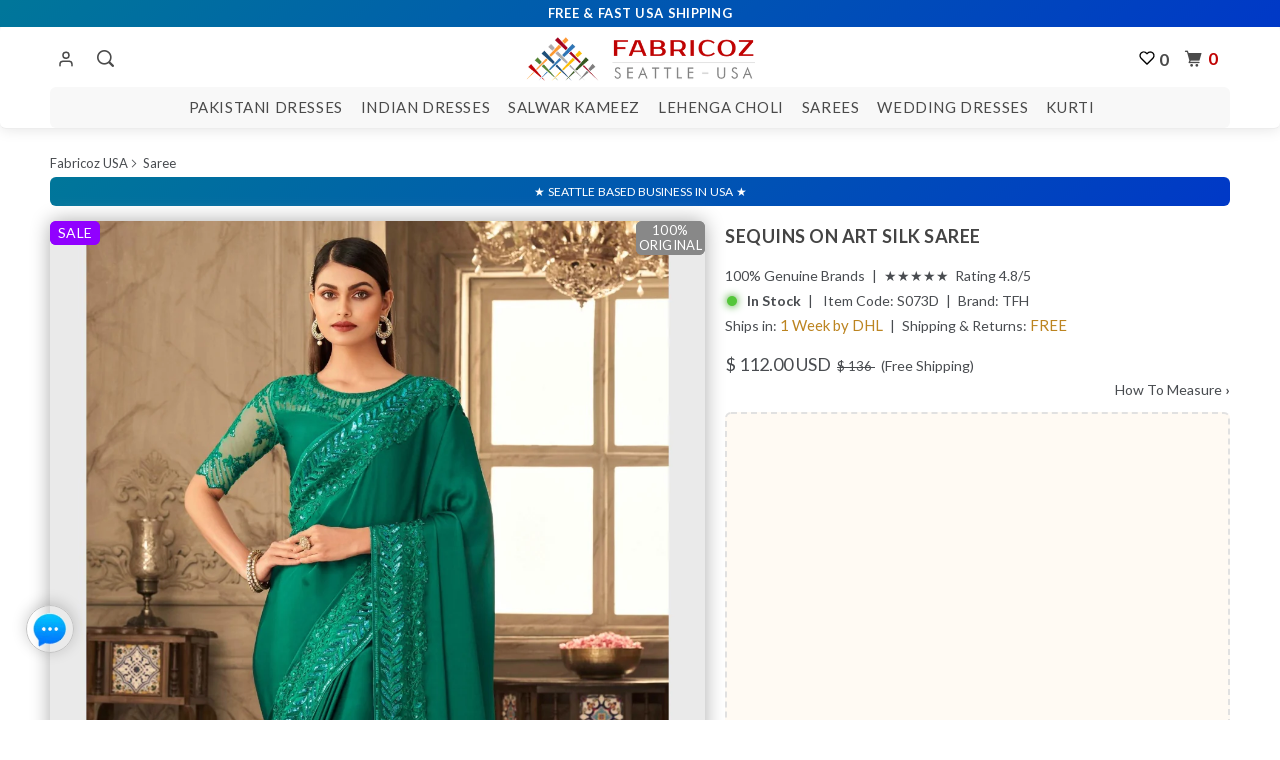

--- FILE ---
content_type: text/html; charset=utf-8
request_url: https://www.fabricoz.com/products/sequins-on-art-silk-4
body_size: 35466
content:
<!DOCTYPE html>
<html lang="en">
<head>
    <meta charset="utf-8"><meta http-equiv="cleartype" content="on" /> <meta name="robots" content="index,follow" /> 
    <title>Buy Sequins on Art Silk  Saree  - S073D | Fabricoz USA </title>
    <meta name="description" content="Fabric Art Silk with Embroidery Work: Embroidery, Sequins Style: Indian Saree /" />     
    <meta name="author" content="Fabricoz USA" /> 
    <meta property="og:url" content="https://www.fabricoz.com/products/sequins-on-art-silk-4" />
	<meta property="og:site_name" content="Fabricoz USA" />
 	<meta property="og:type" content="product" />
 	<meta property="og:title" content="Sequins on Art Silk" />
   	<meta property="og:image" content="http://www.fabricoz.com/cdn/shop/products/Saree-S073D_2_600x.jpg?v=1646806969" />
    <meta property="og:image:secure_url" content="https://www.fabricoz.com/cdn/shop/products/Saree-S073D_2_600x.jpg?v=1646806969" />
    <meta property="og:price:amount" content="112.00" />
    <meta property="og:price:currency" content="USD" />
    <meta property="og:description" content="Fabric Art Silk with Embroidery Work: Embroidery, Sequins Style: Indian Saree /" />
    <meta name="twitter:card" content="summary" />
    <meta name="twitter:site" content="@MyFabricoz" />
    <meta name="twitter:title" content="Sequins on Art Silk - Fabricoz USA" />
    <meta name="twitter:description" content="Fabric Art Silk with Embroidery Work: Embroidery, Sequins Style: Indian Saree /" />
  
    <meta name="HandheldFriendly" content="True"> <meta name="MobileOptimized" content="320"> <meta name="viewport" content="width=device-width,initial-scale=1">    <meta name="theme-color" content="#ffffff">
    <!-- Piterest --><meta name="p:domain_verify" content="3f20dfac37ec46ae5e404b944c3bd266"/> <meta name="p:domain_verify" content="b482773f0aed6ee4f14da2c58521305f"/> <!-- Google Webmast -->   <meta name="google-site-verification" content="iymw2vQYsEIdll8ivtCS1h9zOG4PJrWERJmjpEYLJX4" /><!-- Facebook --><meta name="facebook-domain-verification" content="0w3xa8d1pvjja7bpdunirvlvl6zxi1" />
    <link rel="preconnect" href="https://cdn.shopify.com" crossorigin> <link rel="preload" href="//www.fabricoz.com/cdn/shop/t/30/assets/style.css?v=127550839549647769361768387080" as="style"> <link rel="preload" href="//www.fabricoz.com/cdn/shop/t/30/assets/app.js?v=183902318333464695751767777154" as="script"> <link rel="preconnect" href="https://monorail-edge.shopifysvc.com" crossorigin> <link rel="preconnect" href="https://syndication.twitter.com" crossorigin>     <link rel="preload" as="image" href="//www.fabricoz.com/cdn/shop/products/Saree-S073D_2.jpg?v=1646806969" />       
    <link rel="canonical" href="https://www.fabricoz.com/products/sequins-on-art-silk-4" />
    <link rel="alternate" hreflang="en-au"     href="https://www.fabricoz.com.au/products/sequins-on-art-silk-4" /> 
    <link rel="alternate" hreflang="en-us"     href="https://www.fabricoz.com/products/sequins-on-art-silk-4" /> 
    <link rel="alternate" hreflang="x-default" href="https://www.fabricoz.com/products/sequins-on-art-silk-4" /> 
  <link rel="shortcut icon" type="image/x-icon" href="//www.fabricoz.com/cdn/shop/files/fab-favicon_small.png?v=1681797256">   
    <link href="//www.fabricoz.com/cdn/shop/t/30/assets/style.css?v=127550839549647769361768387080" rel="stylesheet" type="text/css" media="all" />
<!-- rankchecker.io  -->  <meta name="rankchecker" content="JUCpLCeW3inq7LRo">
<!-- Google G4 tag --> <script async src="https://www.googletagmanager.com/gtag/js?id=G-KFK61RRMX0"></script><script>  window.dataLayer = window.dataLayer || [];  function gtag(){dataLayer.push(arguments);}  gtag('js', new Date());  gtag('config', 'G-KFK61RRMX0'); gtag('config', 'AW-857375637');</script>  
<link rel="manifest" href="https://cdn.shopify.com/s/files/1/2374/0869/files/manifest.json?v=1702992985">
<link href="https://monorail-edge.shopifysvc.com" rel="dns-prefetch">
<script>(function(){if ("sendBeacon" in navigator && "performance" in window) {try {var session_token_from_headers = performance.getEntriesByType('navigation')[0].serverTiming.find(x => x.name == '_s').description;} catch {var session_token_from_headers = undefined;}var session_cookie_matches = document.cookie.match(/_shopify_s=([^;]*)/);var session_token_from_cookie = session_cookie_matches && session_cookie_matches.length === 2 ? session_cookie_matches[1] : "";var session_token = session_token_from_headers || session_token_from_cookie || "";function handle_abandonment_event(e) {var entries = performance.getEntries().filter(function(entry) {return /monorail-edge.shopifysvc.com/.test(entry.name);});if (!window.abandonment_tracked && entries.length === 0) {window.abandonment_tracked = true;var currentMs = Date.now();var navigation_start = performance.timing.navigationStart;var payload = {shop_id: 23740869,url: window.location.href,navigation_start,duration: currentMs - navigation_start,session_token,page_type: "product"};window.navigator.sendBeacon("https://monorail-edge.shopifysvc.com/v1/produce", JSON.stringify({schema_id: "online_store_buyer_site_abandonment/1.1",payload: payload,metadata: {event_created_at_ms: currentMs,event_sent_at_ms: currentMs}}));}}window.addEventListener('pagehide', handle_abandonment_event);}}());</script>
<script id="web-pixels-manager-setup">(function e(e,d,r,n,o){if(void 0===o&&(o={}),!Boolean(null===(a=null===(i=window.Shopify)||void 0===i?void 0:i.analytics)||void 0===a?void 0:a.replayQueue)){var i,a;window.Shopify=window.Shopify||{};var t=window.Shopify;t.analytics=t.analytics||{};var s=t.analytics;s.replayQueue=[],s.publish=function(e,d,r){return s.replayQueue.push([e,d,r]),!0};try{self.performance.mark("wpm:start")}catch(e){}var l=function(){var e={modern:/Edge?\/(1{2}[4-9]|1[2-9]\d|[2-9]\d{2}|\d{4,})\.\d+(\.\d+|)|Firefox\/(1{2}[4-9]|1[2-9]\d|[2-9]\d{2}|\d{4,})\.\d+(\.\d+|)|Chrom(ium|e)\/(9{2}|\d{3,})\.\d+(\.\d+|)|(Maci|X1{2}).+ Version\/(15\.\d+|(1[6-9]|[2-9]\d|\d{3,})\.\d+)([,.]\d+|)( \(\w+\)|)( Mobile\/\w+|) Safari\/|Chrome.+OPR\/(9{2}|\d{3,})\.\d+\.\d+|(CPU[ +]OS|iPhone[ +]OS|CPU[ +]iPhone|CPU IPhone OS|CPU iPad OS)[ +]+(15[._]\d+|(1[6-9]|[2-9]\d|\d{3,})[._]\d+)([._]\d+|)|Android:?[ /-](13[3-9]|1[4-9]\d|[2-9]\d{2}|\d{4,})(\.\d+|)(\.\d+|)|Android.+Firefox\/(13[5-9]|1[4-9]\d|[2-9]\d{2}|\d{4,})\.\d+(\.\d+|)|Android.+Chrom(ium|e)\/(13[3-9]|1[4-9]\d|[2-9]\d{2}|\d{4,})\.\d+(\.\d+|)|SamsungBrowser\/([2-9]\d|\d{3,})\.\d+/,legacy:/Edge?\/(1[6-9]|[2-9]\d|\d{3,})\.\d+(\.\d+|)|Firefox\/(5[4-9]|[6-9]\d|\d{3,})\.\d+(\.\d+|)|Chrom(ium|e)\/(5[1-9]|[6-9]\d|\d{3,})\.\d+(\.\d+|)([\d.]+$|.*Safari\/(?![\d.]+ Edge\/[\d.]+$))|(Maci|X1{2}).+ Version\/(10\.\d+|(1[1-9]|[2-9]\d|\d{3,})\.\d+)([,.]\d+|)( \(\w+\)|)( Mobile\/\w+|) Safari\/|Chrome.+OPR\/(3[89]|[4-9]\d|\d{3,})\.\d+\.\d+|(CPU[ +]OS|iPhone[ +]OS|CPU[ +]iPhone|CPU IPhone OS|CPU iPad OS)[ +]+(10[._]\d+|(1[1-9]|[2-9]\d|\d{3,})[._]\d+)([._]\d+|)|Android:?[ /-](13[3-9]|1[4-9]\d|[2-9]\d{2}|\d{4,})(\.\d+|)(\.\d+|)|Mobile Safari.+OPR\/([89]\d|\d{3,})\.\d+\.\d+|Android.+Firefox\/(13[5-9]|1[4-9]\d|[2-9]\d{2}|\d{4,})\.\d+(\.\d+|)|Android.+Chrom(ium|e)\/(13[3-9]|1[4-9]\d|[2-9]\d{2}|\d{4,})\.\d+(\.\d+|)|Android.+(UC? ?Browser|UCWEB|U3)[ /]?(15\.([5-9]|\d{2,})|(1[6-9]|[2-9]\d|\d{3,})\.\d+)\.\d+|SamsungBrowser\/(5\.\d+|([6-9]|\d{2,})\.\d+)|Android.+MQ{2}Browser\/(14(\.(9|\d{2,})|)|(1[5-9]|[2-9]\d|\d{3,})(\.\d+|))(\.\d+|)|K[Aa][Ii]OS\/(3\.\d+|([4-9]|\d{2,})\.\d+)(\.\d+|)/},d=e.modern,r=e.legacy,n=navigator.userAgent;return n.match(d)?"modern":n.match(r)?"legacy":"unknown"}(),u="modern"===l?"modern":"legacy",c=(null!=n?n:{modern:"",legacy:""})[u],f=function(e){return[e.baseUrl,"/wpm","/b",e.hashVersion,"modern"===e.buildTarget?"m":"l",".js"].join("")}({baseUrl:d,hashVersion:r,buildTarget:u}),m=function(e){var d=e.version,r=e.bundleTarget,n=e.surface,o=e.pageUrl,i=e.monorailEndpoint;return{emit:function(e){var a=e.status,t=e.errorMsg,s=(new Date).getTime(),l=JSON.stringify({metadata:{event_sent_at_ms:s},events:[{schema_id:"web_pixels_manager_load/3.1",payload:{version:d,bundle_target:r,page_url:o,status:a,surface:n,error_msg:t},metadata:{event_created_at_ms:s}}]});if(!i)return console&&console.warn&&console.warn("[Web Pixels Manager] No Monorail endpoint provided, skipping logging."),!1;try{return self.navigator.sendBeacon.bind(self.navigator)(i,l)}catch(e){}var u=new XMLHttpRequest;try{return u.open("POST",i,!0),u.setRequestHeader("Content-Type","text/plain"),u.send(l),!0}catch(e){return console&&console.warn&&console.warn("[Web Pixels Manager] Got an unhandled error while logging to Monorail."),!1}}}}({version:r,bundleTarget:l,surface:e.surface,pageUrl:self.location.href,monorailEndpoint:e.monorailEndpoint});try{o.browserTarget=l,function(e){var d=e.src,r=e.async,n=void 0===r||r,o=e.onload,i=e.onerror,a=e.sri,t=e.scriptDataAttributes,s=void 0===t?{}:t,l=document.createElement("script"),u=document.querySelector("head"),c=document.querySelector("body");if(l.async=n,l.src=d,a&&(l.integrity=a,l.crossOrigin="anonymous"),s)for(var f in s)if(Object.prototype.hasOwnProperty.call(s,f))try{l.dataset[f]=s[f]}catch(e){}if(o&&l.addEventListener("load",o),i&&l.addEventListener("error",i),u)u.appendChild(l);else{if(!c)throw new Error("Did not find a head or body element to append the script");c.appendChild(l)}}({src:f,async:!0,onload:function(){if(!function(){var e,d;return Boolean(null===(d=null===(e=window.Shopify)||void 0===e?void 0:e.analytics)||void 0===d?void 0:d.initialized)}()){var d=window.webPixelsManager.init(e)||void 0;if(d){var r=window.Shopify.analytics;r.replayQueue.forEach((function(e){var r=e[0],n=e[1],o=e[2];d.publishCustomEvent(r,n,o)})),r.replayQueue=[],r.publish=d.publishCustomEvent,r.visitor=d.visitor,r.initialized=!0}}},onerror:function(){return m.emit({status:"failed",errorMsg:"".concat(f," has failed to load")})},sri:function(e){var d=/^sha384-[A-Za-z0-9+/=]+$/;return"string"==typeof e&&d.test(e)}(c)?c:"",scriptDataAttributes:o}),m.emit({status:"loading"})}catch(e){m.emit({status:"failed",errorMsg:(null==e?void 0:e.message)||"Unknown error"})}}})({shopId: 23740869,storefrontBaseUrl: "https://www.fabricoz.com",extensionsBaseUrl: "https://extensions.shopifycdn.com/cdn/shopifycloud/web-pixels-manager",monorailEndpoint: "https://monorail-edge.shopifysvc.com/unstable/produce_batch",surface: "storefront-renderer",enabledBetaFlags: ["2dca8a86","a0d5f9d2"],webPixelsConfigList: [{"id":"450625778","configuration":"{\"config\":\"{\\\"pixel_id\\\":\\\"G-KFK61RRMX0\\\",\\\"target_country\\\":\\\"US\\\",\\\"gtag_events\\\":[{\\\"type\\\":\\\"begin_checkout\\\",\\\"action_label\\\":\\\"G-KFK61RRMX0\\\"},{\\\"type\\\":\\\"search\\\",\\\"action_label\\\":\\\"G-KFK61RRMX0\\\"},{\\\"type\\\":\\\"view_item\\\",\\\"action_label\\\":[\\\"G-KFK61RRMX0\\\",\\\"MC-TSF1S0N0H8\\\"]},{\\\"type\\\":\\\"purchase\\\",\\\"action_label\\\":[\\\"G-KFK61RRMX0\\\",\\\"MC-TSF1S0N0H8\\\"]},{\\\"type\\\":\\\"page_view\\\",\\\"action_label\\\":[\\\"G-KFK61RRMX0\\\",\\\"MC-TSF1S0N0H8\\\"]},{\\\"type\\\":\\\"add_payment_info\\\",\\\"action_label\\\":\\\"G-KFK61RRMX0\\\"},{\\\"type\\\":\\\"add_to_cart\\\",\\\"action_label\\\":\\\"G-KFK61RRMX0\\\"}],\\\"enable_monitoring_mode\\\":false}\"}","eventPayloadVersion":"v1","runtimeContext":"OPEN","scriptVersion":"b2a88bafab3e21179ed38636efcd8a93","type":"APP","apiClientId":1780363,"privacyPurposes":[],"dataSharingAdjustments":{"protectedCustomerApprovalScopes":["read_customer_address","read_customer_email","read_customer_name","read_customer_personal_data","read_customer_phone"]}},{"id":"127402226","configuration":"{\"pixel_id\":\"872243284162786\",\"pixel_type\":\"facebook_pixel\",\"metaapp_system_user_token\":\"-\"}","eventPayloadVersion":"v1","runtimeContext":"OPEN","scriptVersion":"ca16bc87fe92b6042fbaa3acc2fbdaa6","type":"APP","apiClientId":2329312,"privacyPurposes":["ANALYTICS","MARKETING","SALE_OF_DATA"],"dataSharingAdjustments":{"protectedCustomerApprovalScopes":["read_customer_address","read_customer_email","read_customer_name","read_customer_personal_data","read_customer_phone"]}},{"id":"69632242","configuration":"{\"tagID\":\"2613326981360\"}","eventPayloadVersion":"v1","runtimeContext":"STRICT","scriptVersion":"18031546ee651571ed29edbe71a3550b","type":"APP","apiClientId":3009811,"privacyPurposes":["ANALYTICS","MARKETING","SALE_OF_DATA"],"dataSharingAdjustments":{"protectedCustomerApprovalScopes":["read_customer_address","read_customer_email","read_customer_name","read_customer_personal_data","read_customer_phone"]}},{"id":"shopify-app-pixel","configuration":"{}","eventPayloadVersion":"v1","runtimeContext":"STRICT","scriptVersion":"0450","apiClientId":"shopify-pixel","type":"APP","privacyPurposes":["ANALYTICS","MARKETING"]},{"id":"shopify-custom-pixel","eventPayloadVersion":"v1","runtimeContext":"LAX","scriptVersion":"0450","apiClientId":"shopify-pixel","type":"CUSTOM","privacyPurposes":["ANALYTICS","MARKETING"]}],isMerchantRequest: false,initData: {"shop":{"name":"Fabricoz USA","paymentSettings":{"currencyCode":"USD"},"myshopifyDomain":"myfabricoz.myshopify.com","countryCode":"AU","storefrontUrl":"https:\/\/www.fabricoz.com"},"customer":null,"cart":null,"checkout":null,"productVariants":[{"price":{"amount":112.0,"currencyCode":"USD"},"product":{"title":"Sequins on Art Silk","vendor":"TFH","id":"7577134891250","untranslatedTitle":"Sequins on Art Silk","url":"\/products\/sequins-on-art-silk-4","type":"Saree"},"id":"42547397984498","image":{"src":"\/\/www.fabricoz.com\/cdn\/shop\/products\/Saree-S073D_2.jpg?v=1646806969"},"sku":"S073D","title":"Default Title","untranslatedTitle":"Default Title"}],"purchasingCompany":null},},"https://www.fabricoz.com/cdn","7cecd0b6w90c54c6cpe92089d5m57a67346",{"modern":"","legacy":""},{"shopId":"23740869","storefrontBaseUrl":"https:\/\/www.fabricoz.com","extensionBaseUrl":"https:\/\/extensions.shopifycdn.com\/cdn\/shopifycloud\/web-pixels-manager","surface":"storefront-renderer","enabledBetaFlags":"[\"2dca8a86\", \"a0d5f9d2\"]","isMerchantRequest":"false","hashVersion":"7cecd0b6w90c54c6cpe92089d5m57a67346","publish":"custom","events":"[[\"page_viewed\",{}],[\"product_viewed\",{\"productVariant\":{\"price\":{\"amount\":112.0,\"currencyCode\":\"USD\"},\"product\":{\"title\":\"Sequins on Art Silk\",\"vendor\":\"TFH\",\"id\":\"7577134891250\",\"untranslatedTitle\":\"Sequins on Art Silk\",\"url\":\"\/products\/sequins-on-art-silk-4\",\"type\":\"Saree\"},\"id\":\"42547397984498\",\"image\":{\"src\":\"\/\/www.fabricoz.com\/cdn\/shop\/products\/Saree-S073D_2.jpg?v=1646806969\"},\"sku\":\"S073D\",\"title\":\"Default Title\",\"untranslatedTitle\":\"Default Title\"}}]]"});</script><script>
  window.ShopifyAnalytics = window.ShopifyAnalytics || {};
  window.ShopifyAnalytics.meta = window.ShopifyAnalytics.meta || {};
  window.ShopifyAnalytics.meta.currency = 'USD';
  var meta = {"product":{"id":7577134891250,"gid":"gid:\/\/shopify\/Product\/7577134891250","vendor":"TFH","type":"Saree","handle":"sequins-on-art-silk-4","variants":[{"id":42547397984498,"price":11200,"name":"Sequins on Art Silk","public_title":null,"sku":"S073D"}],"remote":false},"page":{"pageType":"product","resourceType":"product","resourceId":7577134891250,"requestId":"50f572a8-ca6e-4f05-9125-61a6fa670c35-1768387127"}};
  for (var attr in meta) {
    window.ShopifyAnalytics.meta[attr] = meta[attr];
  }
</script>
<script class="analytics">
  (function () {
    var customDocumentWrite = function(content) {
      var jquery = null;

      if (window.jQuery) {
        jquery = window.jQuery;
      } else if (window.Checkout && window.Checkout.$) {
        jquery = window.Checkout.$;
      }

      if (jquery) {
        jquery('body').append(content);
      }
    };

    var hasLoggedConversion = function(token) {
      if (token) {
        return document.cookie.indexOf('loggedConversion=' + token) !== -1;
      }
      return false;
    }

    var setCookieIfConversion = function(token) {
      if (token) {
        var twoMonthsFromNow = new Date(Date.now());
        twoMonthsFromNow.setMonth(twoMonthsFromNow.getMonth() + 2);

        document.cookie = 'loggedConversion=' + token + '; expires=' + twoMonthsFromNow;
      }
    }

    var trekkie = window.ShopifyAnalytics.lib = window.trekkie = window.trekkie || [];
    if (trekkie.integrations) {
      return;
    }
    trekkie.methods = [
      'identify',
      'page',
      'ready',
      'track',
      'trackForm',
      'trackLink'
    ];
    trekkie.factory = function(method) {
      return function() {
        var args = Array.prototype.slice.call(arguments);
        args.unshift(method);
        trekkie.push(args);
        return trekkie;
      };
    };
    for (var i = 0; i < trekkie.methods.length; i++) {
      var key = trekkie.methods[i];
      trekkie[key] = trekkie.factory(key);
    }
    trekkie.load = function(config) {
      trekkie.config = config || {};
      trekkie.config.initialDocumentCookie = document.cookie;
      var first = document.getElementsByTagName('script')[0];
      var script = document.createElement('script');
      script.type = 'text/javascript';
      script.onerror = function(e) {
        var scriptFallback = document.createElement('script');
        scriptFallback.type = 'text/javascript';
        scriptFallback.onerror = function(error) {
                var Monorail = {
      produce: function produce(monorailDomain, schemaId, payload) {
        var currentMs = new Date().getTime();
        var event = {
          schema_id: schemaId,
          payload: payload,
          metadata: {
            event_created_at_ms: currentMs,
            event_sent_at_ms: currentMs
          }
        };
        return Monorail.sendRequest("https://" + monorailDomain + "/v1/produce", JSON.stringify(event));
      },
      sendRequest: function sendRequest(endpointUrl, payload) {
        // Try the sendBeacon API
        if (window && window.navigator && typeof window.navigator.sendBeacon === 'function' && typeof window.Blob === 'function' && !Monorail.isIos12()) {
          var blobData = new window.Blob([payload], {
            type: 'text/plain'
          });

          if (window.navigator.sendBeacon(endpointUrl, blobData)) {
            return true;
          } // sendBeacon was not successful

        } // XHR beacon

        var xhr = new XMLHttpRequest();

        try {
          xhr.open('POST', endpointUrl);
          xhr.setRequestHeader('Content-Type', 'text/plain');
          xhr.send(payload);
        } catch (e) {
          console.log(e);
        }

        return false;
      },
      isIos12: function isIos12() {
        return window.navigator.userAgent.lastIndexOf('iPhone; CPU iPhone OS 12_') !== -1 || window.navigator.userAgent.lastIndexOf('iPad; CPU OS 12_') !== -1;
      }
    };
    Monorail.produce('monorail-edge.shopifysvc.com',
      'trekkie_storefront_load_errors/1.1',
      {shop_id: 23740869,
      theme_id: 158074634482,
      app_name: "storefront",
      context_url: window.location.href,
      source_url: "//www.fabricoz.com/cdn/s/trekkie.storefront.55c6279c31a6628627b2ba1c5ff367020da294e2.min.js"});

        };
        scriptFallback.async = true;
        scriptFallback.src = '//www.fabricoz.com/cdn/s/trekkie.storefront.55c6279c31a6628627b2ba1c5ff367020da294e2.min.js';
        first.parentNode.insertBefore(scriptFallback, first);
      };
      script.async = true;
      script.src = '//www.fabricoz.com/cdn/s/trekkie.storefront.55c6279c31a6628627b2ba1c5ff367020da294e2.min.js';
      first.parentNode.insertBefore(script, first);
    };
    trekkie.load(
      {"Trekkie":{"appName":"storefront","development":false,"defaultAttributes":{"shopId":23740869,"isMerchantRequest":null,"themeId":158074634482,"themeCityHash":"2891350648862317015","contentLanguage":"en","currency":"USD","eventMetadataId":"c7aef358-1ae0-439e-8cd9-3ea5c39cc51c"},"isServerSideCookieWritingEnabled":true,"monorailRegion":"shop_domain","enabledBetaFlags":["65f19447"]},"Session Attribution":{},"S2S":{"facebookCapiEnabled":true,"source":"trekkie-storefront-renderer","apiClientId":580111}}
    );

    var loaded = false;
    trekkie.ready(function() {
      if (loaded) return;
      loaded = true;

      window.ShopifyAnalytics.lib = window.trekkie;

      var originalDocumentWrite = document.write;
      document.write = customDocumentWrite;
      try { window.ShopifyAnalytics.merchantGoogleAnalytics.call(this); } catch(error) {};
      document.write = originalDocumentWrite;

      window.ShopifyAnalytics.lib.page(null,{"pageType":"product","resourceType":"product","resourceId":7577134891250,"requestId":"50f572a8-ca6e-4f05-9125-61a6fa670c35-1768387127","shopifyEmitted":true});

      var match = window.location.pathname.match(/checkouts\/(.+)\/(thank_you|post_purchase)/)
      var token = match? match[1]: undefined;
      if (!hasLoggedConversion(token)) {
        setCookieIfConversion(token);
        window.ShopifyAnalytics.lib.track("Viewed Product",{"currency":"USD","variantId":42547397984498,"productId":7577134891250,"productGid":"gid:\/\/shopify\/Product\/7577134891250","name":"Sequins on Art Silk","price":"112.00","sku":"S073D","brand":"TFH","variant":null,"category":"Saree","nonInteraction":true,"remote":false},undefined,undefined,{"shopifyEmitted":true});
      window.ShopifyAnalytics.lib.track("monorail:\/\/trekkie_storefront_viewed_product\/1.1",{"currency":"USD","variantId":42547397984498,"productId":7577134891250,"productGid":"gid:\/\/shopify\/Product\/7577134891250","name":"Sequins on Art Silk","price":"112.00","sku":"S073D","brand":"TFH","variant":null,"category":"Saree","nonInteraction":true,"remote":false,"referer":"https:\/\/www.fabricoz.com\/products\/sequins-on-art-silk-4"});
      }
    });


        var eventsListenerScript = document.createElement('script');
        eventsListenerScript.async = true;
        eventsListenerScript.src = "//www.fabricoz.com/cdn/shopifycloud/storefront/assets/shop_events_listener-3da45d37.js";
        document.getElementsByTagName('head')[0].appendChild(eventsListenerScript);

})();</script>
  <script>
  if (!window.ga || (window.ga && typeof window.ga !== 'function')) {
    window.ga = function ga() {
      (window.ga.q = window.ga.q || []).push(arguments);
      if (window.Shopify && window.Shopify.analytics && typeof window.Shopify.analytics.publish === 'function') {
        window.Shopify.analytics.publish("ga_stub_called", {}, {sendTo: "google_osp_migration"});
      }
      console.error("Shopify's Google Analytics stub called with:", Array.from(arguments), "\nSee https://help.shopify.com/manual/promoting-marketing/pixels/pixel-migration#google for more information.");
    };
    if (window.Shopify && window.Shopify.analytics && typeof window.Shopify.analytics.publish === 'function') {
      window.Shopify.analytics.publish("ga_stub_initialized", {}, {sendTo: "google_osp_migration"});
    }
  }
</script>
<script
  defer
  src="https://www.fabricoz.com/cdn/shopifycloud/perf-kit/shopify-perf-kit-3.0.3.min.js"
  data-application="storefront-renderer"
  data-shop-id="23740869"
  data-render-region="gcp-us-central1"
  data-page-type="product"
  data-theme-instance-id="158074634482"
  data-theme-name="Parallax"
  data-theme-version="3.0.5"
  data-monorail-region="shop_domain"
  data-resource-timing-sampling-rate="10"
  data-shs="true"
  data-shs-beacon="true"
  data-shs-export-with-fetch="true"
  data-shs-logs-sample-rate="1"
  data-shs-beacon-endpoint="https://www.fabricoz.com/api/collect"
></script>
</head>
<body class="product ">
  <div id="content_wrapper">
     <div id="shopify-section-header" class="shopify-section header-section">
      <style> div.logo img { width: 205px; max-width: 100%; max-height: 200px; display: block; } .mm-title img { max-width: 205px; max-height: 31px; padding: 0px 0px 0px 25px; }  .header div.logo a {  padding-top: 14px; padding-bottom: 6px; }.nav ul.menu { padding-top: 10px; }.promo_banner { position: fixed; width: 100%; z-index: 5000; }.promo_banner ~ .header_bar { top: 25px; } .promo_banner--global .global-wrapper { top: 25px; }
          .feature_image .promo_banner { position: static; width: 100%; } .feature_image .promo_banner ~ .header_bar.is-absolute { top: 25px; } .feature_image .promo_banner ~ .header_bar { top: 0px; }
          .feature_image.promo_banner--global .main-wrapper { top: 0px; }</style>
      <div class="top-bar promo_banner js-promo_banner--global"><p><strong>FREE & FAST USA SHIPPING</strong></p></div><div id="header" class="mm-fixed-top  sticky-header--true Fixed mobile-header" data-search-enabled="true">
            <a href="#nav" class="icon-menu"><span></span><span style="position: absolute; opacity: 0;pointer-events: none;">m</span></a>
              <a href="https://www.fabricoz.com" title="Fabricoz USA" class="mobile_logo logo"><img src="//www.fabricoz.com/cdn/shop/files/Fabricoz-USA-Logo_205x@2x.png?v=1664596817" alt="Fabricoz USA - Indian & Pakistani Designer Clothes" /></a>         
			
  <a class="iwishPage header__icon header__icon--account link focus-inset small-hide iwishcss"  href="/apps/iwish?v=2" title="Wishlist Page"><svg xmlns="http://www.w3.org/2000/svg" width="16" height="16" viewBox="0 0 24 24" fill="none" stroke="#000" stroke-width="2" stroke-linecap="round" stroke-linejoin="round" class="feather feather-heart"><path d="M20.84 4.61a5.5 5.5 0 0 0-7.78 0L12 5.67l-1.06-1.06a5.5 5.5 0 0 0-7.78 7.78l1.06 1.06L12 21.23l7.78-7.78 1.06-1.06a5.5 5.5 0 0 0 0-7.78z"></path></svg><span class="iwish-counter">0</span></a>
	<a href="#cart" rel="nofollow" class="icon-cart cart-button right"><span style="color:#c00101">0</span></a>
      </div>
<div class="header default-header header_bar animated  header-background--true   header-background--true " data-dropdown-position="below_header">
<div class="container">
<div class="bar-logo sixteen columns nav mobile_hidden">
  <div class="bar1-logo"><ul class="menu ">
       <li class="header-account"><a href="/account/login" rel="nofollow" style="padding-top:10px;" title="Login"><svg xmlns="http://www.w3.org/2000/svg" width="18" height="18" viewBox="0 0 24 24" fill="none" stroke="currentColor" stroke-width="2" stroke-linecap="round" stroke-linejoin="round">  <path d="M20 21v-2a4 4 0 0 0-4-4H8a4 4 0 0 0-4 4v2" />  <circle cx="12" cy="7" r="4" /></svg></a>            </li>
        <li class="search"> <a href="/search" style="padding-left: 10px;" title="Search" id="search-toggle"><span class="icon-search"></span></a>  </li>
      </ul></div>
  <div class="bar2-logo logo"><a href="https://www.fabricoz.com" title="Fabricoz USA"><img src="//www.fabricoz.com/cdn/shop/files/Fabricoz-USA-Logo_205x@2x.png?v=1664596817" alt="Fabricoz USA - Indian & Pakistani Designer Clothes" class="primary_logo"></a></div>
  <div class="bar3-logo"><ul class="menu ">
         <li>
  <a class="iwishPage header__icon header__icon--account link focus-inset small-hide iwishcss"  href="/apps/iwish?v=2" title="Wishlist Page"><svg xmlns="http://www.w3.org/2000/svg" width="16" height="16" viewBox="0 0 24 24" fill="none" stroke="#000" stroke-width="2" stroke-linecap="round" stroke-linejoin="round" class="feather feather-heart"><path d="M20.84 4.61a5.5 5.5 0 0 0-7.78 0L12 5.67l-1.06-1.06a5.5 5.5 0 0 0-7.78 7.78l1.06 1.06L12 21.23l7.78-7.78 1.06-1.06a5.5 5.5 0 0 0 0-7.78z"></path></svg><span class="iwish-counter">0</span></a>
</li>
        <li class="cart"><a href="#cart" rel="nofollow" class="icon-cart cart-button"><span style="color:#c00101">0</span></a>        </li>
      </ul></div>
</div>
<div class="sixteen columns nav mobile_hidden top-menu1">
<ul class="menu center top-menu">
      <li id="top-menu-item"><a href="/collections/pakistani-dresses-party-wear" title="Shop Pakistani Dresses & Suits" class="sub-menu">Pakistani Dresses</a>
          <div class="dropdown animated fadeInDown" style="margin-left: -130px;"> <div class="dropdown_links clearfix">         
                <ul>
                   <div class="ruby-menu-demo-header">
                      <div class="ruby-wrapper-PK">
                        <ul class="ruby-menu-arrow ruby-menu">
                          <li class="ruby-menu-mega-blog">
                            <div style="height: 410px;">
                              <ul class="animated fadeInDown">
                                <li class="ruby-active-menu-item">
                                  <div class="ruby-grid ruby-grid-lined">
                                    <div class="ruby-row">
                                      <div class="ruby-col-3">
                                       <ul><div class="ruby-menu-frame">
                                          <div class="ruby-menu-col1"> <p class="ruby-menu-heading-sr">FEATURED</p> <div class="heading_divider"></div>
                                              <li><a href="/collections/pakistani-salwar-kameez-new-arrival" title="Latest Pakistani Dresses" class="ruby-menu-link">New Arrival</a></li>
                                              <li><a href="/collections/best-sellers/pakistani" title="Best Sellers Pakistani Dresses" class="ruby-menu-link">Best Sellers</a></li>
                                              <li><a href="/collections/sale/pakistani" title="Sale on Pakistani Dresses" class="ruby-menu-link">Sale</a></li>    
                                              <li><a href="/collections/pakistani-dresses-party-wear" title="All Pakistani Dresses" class="ruby-menu-link-last"><strong>PAKISTANI DRESSES - ALL</strong></a></li>  </div>                                          
                                         <div class="ruby-menu-col1"> <p class="ruby-menu-heading-sr">OCCATION</p> <div class="heading_divider"></div>
                                              <li><a href="/collections/pakistani-dresses-party-wear" title="Pakistani Dresses" class="ruby-menu-link">Party Wear</a></li>
                                              <li><a href="/collections/pakistani-dresses-party-wear/casual" title="Casual Pakistani Dresses" class="ruby-menu-link">Casual Wear</a></li>
                                              <li><a href="/collections/wedding-dresses" title="Pakistani Wedding Dresses" class="ruby-menu-link">Wedding Dresses</a></li>
                                              <li><a href="/collections/pakistani-dresses-party-wear" title="All Pakistani Dresses" class="ruby-menu-link-last"><strong>ALL OCCATIONS</strong></a></li>  </div>                       
                                          <div class="ruby-menu-col1"> <p class="ruby-menu-heading-sr">STYLE</p> <div class="heading_divider"></div>
                                              <li><a href="/collections/pakistani-dresses-party-wear/pant" title="Pant Pakistani Dresses" class="ruby-menu-link">Pant Suits</a></li>
                                              <li><a href="/collections/pakistani-dresses-party-wear/palazzo" title="Palazzo Pakistani Dresses" class="ruby-menu-link">Palazzo Suits</a></li>                                            
                                              <li><a href="/collections/pakistani-dresses-party-wear/sharara" title="Sharara Pakistani Dresses" class="ruby-menu-link">Sharara Suits</a></li>
                                              <li><a href="/collections/pakistani-dresses-party-wear" title="All Pakistani Dresses Styles" class="ruby-menu-link-last"><strong>ALL STYLES</strong></a></li>  </div>                        
                                          <div class="ruby-menu-col1"> <p class="ruby-menu-heading-sr">FABRIC</p> <div class="heading_divider"></div>
                                              <li><a href="/collections/pakistani-dresses-party-wear/chiffon" title="Chiffon Pakistani Dresses" class="ruby-menu-link">Chiffon</a></li>
                                              <li><a href="/collections/pakistani-dresses-party-wear/lawn" title="Lawn Pakistani Dresses" class="ruby-menu-link">Lawn</a></li>
                                              <li><a href="/collections/pakistani-dresses-party-wear/jacquard" title="Jacquard Pakistani Dresses" class="ruby-menu-link">Jacquard</a></li>
                                              <li><a href="/collections/pakistani-dresses-party-wear/silk" title="Silk Pakistani Dresses" class="ruby-menu-link">Silk</a></li>
                                              <li><a href="/collections/pakistani-dresses-party-wear/velvet" title="Velvet Pakistani Dresses" class="ruby-menu-link">Velvet</a></li>                            
                                              <li><a href="/collections/pakistani-dresses-party-wear/viscose" title="Viscose Pakistani Dresses" class="ruby-menu-link">Viscose</a></li>                                                                        
                                              <li><a href="/collections/pakistani-dresses-party-wear" title="All Pakistani Dresses Fabric" class="ruby-menu-link-last"><strong>ALL FABRIC</strong></a></li>  </div>  
 										  <div class="ruby-menu-col1"> <p class="ruby-menu-heading-sr">BRANDS</p> <div class="heading_divider"></div>
                                               <li class="color-gap"><a href="/collections/vendors?q=adan-libas" title="Adan Libas" class="ruby-menu-link">Adan Libas</a></li>
                                               <li class="color-gap"><a href="/collections/vendors?q=azure" title="Azure" class="ruby-menu-link">Azure</a></li>
                                               <li class="color-gap"><a href="/collections/vendors?q=alizeh" title="Alizeh" class="ruby-menu-link">Alizeh</a></li>                                            
                                               <li class="color-gap"><a href="/collections/vendors?q=charizma" title="Charizma" class="ruby-menu-link">Charizma</a></li>                                            
                                               <li class="color-gap"><a href="/collections/vendors?q=emaan-adeel" title="Emaan Adeel" class="ruby-menu-link">Emaan Adeel</a></li>                                            
                                               <li class="color-gap"><a href="/collections/vendors?q=imrozia" title="Imrozia" class="ruby-menu-link">Imrozia</a></li>
                                               <li class="color-gap"><a href="/collections/vendors?q=iznik" title="Iznik" class="ruby-menu-link">Iznik</a></li>
                                               <li class="color-gap"><a href="/collections/vendors?q=maria-b" title="Maria B" class="ruby-menu-link">Maria B</a></li>                                            
                                               <li class="color-gap"><a href="/collections/vendors?q=maryummaria" title="Maryum Maria" class="ruby-menu-link">Maryum Maria</a></li>                                            
                                               <li class="color-gap"><a href="/collections/vendors?q=maryams" title="Maryams" class="ruby-menu-link">Maryams</a></li>   
                                               <li class="color-gap"><a href="/collections/vendors?q=ramsha" title="Ramsha" class="ruby-menu-link">Ramsha</a></li>                                            
                                               <li class="color-gap"><a href="/collections/vendors?q=tawakkal" title="Tawakkal" class="ruby-menu-link">Tawakkal</a></li> 
                                               <li class="color-gap"><a href="/collections/vendors" title="SHOP BY BRANDS" class="ruby-menu-link"><br><strong>SHOP BRANDS</strong></a></li>
                                          </div>                                           
                                          </div> </ul>    
                                      </div>
                                    </div>
                                  </div>
                                </li>                          
                              </ul>
                            </div>
                          </li>
                        </ul>
                      </div>              
                   </div>   
               </ul> 
            </div>
         </div>
      </li>  
     <li id="top-menu-item"><a href="/collections/indian-dresses-online-all" title="Shop Indian Dresses" class="sub-menu">Indian Dresses</a>
          <div class="dropdown animated fadeInDown" style="margin-left: -220px;"> <div class="dropdown_links clearfix">         
                <ul>
                   <div class="ruby-menu-demo-header">
                      <div class="ruby-wrapper-ID">
                        <ul class="ruby-menu-arrow-IC ruby-menu">
                          <li class="ruby-menu-mega-blog">
                            <div style="height: 375px;">
                              <ul class="animated fadeInDown">
                                <li class="ruby-active-menu-item">
                                  <div class="ruby-grid ruby-grid-lined">
                                    <div class="ruby-row">
                                      <div class="ruby-col-3">
                                       <ul><div class="ruby-menu-frame">
                                          <div class="ruby-menu-col1"> <p class="ruby-menu-heading-sr">FEATURED</p> <div class="heading_divider"></div>
                                              <li><a href="/collections/new-arrivals/indian" title="Latest Indian Dresses" class="ruby-menu-link">New Arrivals</a></li>
                                              <li><a href="/collections/best-sellers/indian" title="Best Sellers Indian Dresses" class="ruby-menu-link">Best Sellers</a></li>
                                              <li><a href="/collections/sale/indian" title="Sale on Indian Dresses" class="ruby-menu-link">Sale</a></li>    
                                              <li><a href="/collections/indian-dresses-online-all" title="All Indian Dresses" class="ruby-menu-link-last"><strong>INDIAN DRESSES - ALL</strong></a></li>  </div>  
                                         <div class="ruby-menu-col1"> <p class="ruby-menu-heading-sr">OCCATION</p> <div class="heading_divider"></div>
                                              <li><a href="/collections/indian-dresses-online-all/party" title="Party Wear Indian Dresses" class="ruby-menu-link">Party Wear</a></li>
                                              <li><a href="/collections/indian-dresses-online-all/casual" title="Casual Indian Dresses" class="ruby-menu-link">Casual Wear</a></li>
                                              <li><a href="/collections/indian-wedding-dresses" title="Indian Wedding Dresses" class="ruby-menu-link">Wedding Dresses</a></li>
                                              <li><a href="/collections/indian-dresses-online-all" title="All Occation Indian Dresses" class="ruby-menu-link-last"><strong>ALL OCCATIONS</strong></a></li>  </div>                        
                                          <div class="ruby-menu-col1"> <p class="ruby-menu-heading-sr">STYLE</p> <div class="heading_divider"></div>
                                              <li><a href="/collections/anarkali-suits-dresses" title="Anarkali Suits &amp; Dresses" class="ruby-menu-link">Anarkali Suits</a></li>
                                              <li><a href="/collections/indian-dresses-online-all/sharara" title="Sharara Indian Dresses" class="ruby-menu-link">Sharara Suits</a></li>
                                              <li><a href="/collections/indian-dresses-online-all/straight" title="Straight Indian Dresses" class="ruby-menu-link">Straight Suits</a></li>                                            
                                              <li><a href="/collections/indian-dresses-online-all/palazzo" title="Palazzo Indian Dresses" class="ruby-menu-link">Palazzo Suits</a></li>
                                              <li><a href="/collections/indian-dresses-online-all/pant" title="Pant Indian Dresses" class="ruby-menu-link">Pant Suits</a></li>
                                              <li><a href="/collections/indian-dresses-online-all/punjabi" title="Punjabi Indian Dresses" class="ruby-menu-link">Punjabi Suits</a></li>
                                              <li><a href="/collections/indian-dresses-online-all/churidar" title="Churidar Indian Dresses" class="ruby-menu-link">Churidar Suits</a></li>
                                              <li><a href="/collections/indian-dresses-online-all" title="All Indian Dresses Styles" class="ruby-menu-link-last"><strong>ALL STYLES</strong></a></li>  </div>                        
                                          <div class="ruby-menu-col1"> <p class="ruby-menu-heading-sr">FABRIC</p> <div class="heading_divider"></div>
                                              <li><a href="/collections/indian-dresses-online-all/georgette" title="Georgette Indian Dresses" class="ruby-menu-link">Georgette</a></li>
                                              <li><a href="/collections/indian-dresses-online-all/jacquard" title="Jacquard Indian Dresses" class="ruby-menu-link">Jacquard</a></li>
                                              <li><a href="/collections/indian-dresses-online-all/net" title="Net Indian Dresses" class="ruby-menu-link">Net</a></li>
                                              <li><a href="/collections/indian-dresses-online-all/silk" title="Silk Indian Dresses" class="ruby-menu-link">Silk</a></li>
                                              <li><a href="/collections/indian-dresses-online-all/velvet" title="Velvet Indian Dresses" class="ruby-menu-link">Velvet</a></li>                            
                                              <li><a href="/collections/indian-dresses-online-all/viscose" title="Viscose Indian Dresses" class="ruby-menu-link">Viscose</a></li>                                                                        
                                              <li><a href="/collections/indian-dresses-online-all" title="All Indian Dresses Fabric" class="ruby-menu-link-last"><strong>ALL FABRIC</strong></a></li>  </div>  
                                          </div> </ul>   
                                      </div>
                                    </div>
                                  </div>
                                </li>                          
                              </ul>
                            </div>
                          </li>
                        </ul>
                      </div>              
                   </div>   
               </ul> 
            </div>
         </div>
      </li>         
      <li id="top-menu-item"><a href="/collections/salwar-kameez" title="Shop Salwar Kameez" class="sub-menu">Salwar Kameez</a>
          <div class="dropdown animated fadeInDown" style="margin-left: -176px;"> <div class="dropdown_links clearfix">         
                <ul>
                   <div class="ruby-menu-demo-header">
                      <div class="ruby-wrapper-SK">
                        <ul class="ruby-menu-arrow ruby-menu">
                          <li class="ruby-menu-mega-blog">
                            <div style="height: 375px;">
                              <ul class="animated fadeInDown">
                                <li class="ruby-active-menu-item">
                                  <div class="ruby-grid ruby-grid-lined">
                                    <div class="ruby-row">
                                      <div class="ruby-col-3">
                                         <ul><div class="ruby-menu-frame">
                                          <div class="ruby-menu-col1"> <p class="ruby-menu-heading-sr">FEATURED</p> <div class="heading_divider"></div>
                                              <li><a href="/collections/new-arrivals/salwar-kameez" title="New Arrivals" class="ruby-menu-link">New Arrivals</a></li>
                                              <li><a href="/collections/best-sellers/salwar-kameez" title="Best Sellers" class="ruby-menu-link">Best Sellers</a></li>
                                              <li><a href="/collections/sale/salwar-kameez" title="Sale" class="ruby-menu-link">Sale</a></li>
                                              <li><a href="/collections/salwar-kameez" title="All Salwar Kameez" class="ruby-menu-link-last"><strong>SALWAR KAMEEZ - ALL</strong></a></li>  </div>  
                                          <div class="ruby-menu-col1"> <p class="ruby-menu-heading-sr">OCCATION</p> <div class="heading_divider"></div>
                                              <li><a href="/collections/salwar-kameez/party" title="Party Wear Salwar Kameez" class="ruby-menu-link">Party Wear</a></li>
                                              <li><a href="/collections/salwar-kameez/casual" title="Casual Salwar Suits" class="ruby-menu-link">Casual Wear</a></li>
                                              <li><a href="/collections/salwar-kameez/wedding" title="Wedding Salwar Kameez" class="ruby-menu-link">Wedding Wear</a></li>
                                              <li><a href="/collections/salwar-kameez" title="All Occastions" class="ruby-menu-link-last"><strong>ALL OCCATIONS</strong></a></li>  </div>    
                                            <div class="ruby-menu-col1"> <p class="ruby-menu-heading-sr">STYLE</p> <div class="heading_divider"></div>
                                              <li><a href="/collections/anarkali-suits-dresses" title="Anarkali Suits &amp; Dresses" class="ruby-menu-link">Anarkali Suits</a></li>
                                              <li><a href="/collections/salwar-kameez/sharara" title="Sharara Salwar Kameez" class="ruby-menu-link">Sharara Suits</a></li>
                                              <li><a href="/collections/salwar-kameez/straight" title="Straight Salwar Suits" class="ruby-menu-link">Straight Suits</a></li>                                            
                                              <li><a href="/collections/salwar-kameez/palazzo" title="Palazzo Salwar Suits" class="ruby-menu-link">Palazzo Suits</a></li>
                                              <li><a href="/collections/salwar-kameez/pant" title="Pant Salwar Kameez" class="ruby-menu-link">Pant Suits</a></li>
                                              <li><a href="/collections/salwar-kameez/punjabi" title="Punjabi Salwar Suits" class="ruby-menu-link">Punjabi Suits</a></li>
                                              <li><a href="/collections/salwar-kameez/churidar" title="Churidar Salwar Kameez" class="ruby-menu-link">Churidar Suits</a></li>                                            
                                              <li><a href="/collections/salwar-kameez" title="All Salwar Kameez Styles" class="ruby-menu-link-last"><strong>ALL STYLES</strong></a></li>  </div>                        
                                          <div class="ruby-menu-col1"> <p class="ruby-menu-heading-sr">FABRIC</p> <div class="heading_divider"></div>
                                              <li><a href="/collections/salwar-kameez/chiffon" title="Chiffon Salwar Kameez" class="ruby-menu-link">Chiffon</a></li>
                                              <li><a href="/collections/salwar-kameez/georgette" title="Georgette Salwar Suits" class="ruby-menu-link">Georgette</a></li>
                                              <li><a href="/collections/salwar-kameez/jacquard" title="Jacquard Salwar Kameez" class="ruby-menu-link">Jacquard</a></li>
                                              <li><a href="/collections/salwar-kameez/net" title="Net Salwar Suits" class="ruby-menu-link">Net</a></li>
                                              <li><a href="/collections/salwar-kameez/silk" title="Silk Salwar Kameez" class="ruby-menu-link">Silk</a></li>
                                              <li><a href="/collections/salwar-kameez/velvet" title="Velvet Salwar Suits" class="ruby-menu-link">Velvet</a></li>                            
                                              <li><a href="/collections/salwar-kameez/viscose" title="Viscose Salwar Suits" class="ruby-menu-link">Viscose</a></li>                                                                        
                                              <li><a href="/collections/salwar-kameez" title="All Salwar Kameez Fabric" class="ruby-menu-link-last"><strong>ALL FABRIC</strong></a></li>  </div>  
                                       </div> </ul> 
                                      </div>
                                    </div>
                                  </div>
                                </li>                          
                              </ul>
                            </div>
                          </li>
                        </ul>
                      </div>              
                   </div>   
               </ul> 
            </div>
         </div>
      </li>   
     <li id="top-menu-item"><a href="/collections/lehenga"  title="Shop Lehenga Choli" class="sub-menu">Lehenga Choli</a>
          <div class="dropdown animated fadeInDown " style="margin-left: -184px; "><div class="dropdown_links clearfix">
                <ul>
                   <div class="ruby-menu-demo-header">
                      <div class="ruby-wrapper-LH">
                        <ul class="ruby-menu-arrow ruby-menu">
                          <li class="ruby-menu-mega-blog">
                            <div style="height: 250px;">
                              <ul class="animated fadeInDown">
                                <li class="ruby-active-menu-item">
                                  <div class="ruby-grid ruby-grid-lined">
                                    <div class="ruby-row">
                                      <div class="ruby-col-3">
                                         <ul><div class="ruby-menu-frame">
                                                <div class="ruby-menu-col1"> <p class="ruby-menu-heading-sr">FEATURED</p> <div class="heading_divider"></div>
                                                    <li><a href="/collections/new-arrivals/lehenga" title="New Arrivals" class="ruby-menu-link">New Arrivals</a></li>
                                                    <li><a href="/collections/best-sellers/lehenga" title="Best Sellers" class="ruby-menu-link">Best Sellers</a></li>
                                                    <li><a href="/collections/sale/lehenga" title="Sale" class="ruby-menu-link">Sale</a></li>
                                                    <li><a href="/collections/lehenga" title="All Lehenga Choli" class="ruby-menu-link-last"><strong>LEHENGA CHOLI - ALL</strong></a></li>  </div>                                             
                                               <div class="ruby-menu-col1"> <p class="ruby-menu-heading-sr">OCCATION</p> <div class="heading_divider"></div>
                                                    <li><a href="/collections/lehenga/party" title="Party Wear Lehenga" class="ruby-menu-link">Party Lehenga</a></li>
                                                    <li><a href="/collections/lehenga/wedding" title="Wedding Wear Lehenga" class="ruby-menu-link">Wedding Lehenga</a></li>
                                                    <li><a href="/collections/lehenga" title="All Occastions Lehenga" class="ruby-menu-link2-last"><strong>ALL OCCATIONS</strong></a></li>  </div>                       
                                                <div class="ruby-menu-col1"> <p class="ruby-menu-heading-sr">FABRIC</p> <div class="heading_divider"></div>
                                                    <li><a href="/collections/lehenga/net" title="Net Lehenga" class="ruby-menu-link">Net</a></li>
                                                    <li><a href="/collections/lehenga/silk" title="Silk Lehenga" class="ruby-menu-link">Silk</a></li>
                                                    <li><a href="/collections/lehenga/velvet" title="Velvet Lehenga" class="ruby-menu-link">Velvet</a></li>                            
                                                    <li><a href="/collections/lehenga" title="All Lehenga" class="ruby-menu-link2-last"><strong>ALL FABRICS</strong></a></li>    
                                                </div>                         
                                              </div> 
                                         </ul>    
                                      </div>
                                    </div>
                                  </div>
                                </li>                          
                              </ul>
                            </div>
                          </li>
                        </ul>
                      </div>              
                   </div>   
               </ul> 
            </div>
         </div>
      </li>   
     <li id="top-menu-item"><a href="/collections/saree" title="Buy Sarees" class="sub-menu">Sarees</a>
        <div class="dropdown animated fadeInDown" style="margin-left: -165px;"> <div class="dropdown_links clearfix"></div>
            <ul>
              <div class="ruby-menu-demo-header">
                <div class="ruby-wrapper-SR">
                  <ul class="ruby-menu-arrow ruby-menu">
                    <li class="ruby-menu-mega-blog">
                      <div style="height: 300px;">
                        <ul class="animated fadeInDown">
                          <li class="ruby-active-menu-item">
                            <div class="ruby-grid ruby-grid-lined">
                              <div class="ruby-row">
                                <div class="ruby-col-3">
                                  <ul><div class="ruby-menu-frame">
                                          <div class="ruby-menu-col1"> <p class="ruby-menu-heading-sr">FEATURED</p> <div class="heading_divider"></div>
                                              <li><a href="/collections/new-arrivals/saree" title="New Arrivals" class="ruby-menu-link">New Arrivals</a></li>
                                              <li><a href="/collections/best-sellers/saree" title="Best Sellers" class="ruby-menu-link">Best Sellers</a></li>
                                              <li><a href="/collections/sale/saree" title="Sale" class="ruby-menu-link">Sale</a></li>
                                              <li><a href="/collections/saree" title="All Salwar Kameez" class="ruby-menu-link-last"><strong>SAREES - ALL</strong></a></li>  </div>                                      
                                         <div class="ruby-menu-col1"><p class="ruby-menu-heading-sr">OCCATION</p> <div class="heading_divider"></div>
                                              <li><a href="/collections/saree/party" title="Party Wear Saree" class="ruby-menu-link">Party Wear</a></li>
                                              <li><a href="/collections/saree/casual" title="Casual Wear Saree" class="ruby-menu-link">Casual Wear</a></li>
                                              <li><a href="/collections/saree" title="All Occation Sarees" class="ruby-menu-link2-last"><strong>ALL OCCATIONS</strong></a></li>  
                                         </div>                       
                                          <div class="ruby-menu-col1"> <p class="ruby-menu-heading-sr">FABRIC</p> <div class="heading_divider"></div>
                                              <li><a href="/collections/saree/georgette" title="Georgette Saree" class="ruby-menu-link">Georgette</a></li>
                                              <li><a href="/collections/saree/jacquard" title="Jacquard Saree" class="ruby-menu-link">Jacquard</a></li>
                                              <li><a href="/collections/saree/silk" title="Silk Saree" class="ruby-menu-link">Silk</a></li>
                                              <li><a href="/collections/saree/net" title="Net Saree" class="ruby-menu-link">Net</a></li>
                                              <li><a href="/collections/saree/chiffon" title="Chiffon Saree" class="ruby-menu-link">Chiffon</a></li>                                            
                                              <li><a href="/collections/saree" title="All Fabric Saree" class="ruby-menu-link2-last"><strong>ALL FABRICS</strong></a></li>  
                                          </div>                         
                                        </div> 
                                   </ul> 
                                </div>
                              </div>
                            </div>
                          </li>                          
                        </ul>
                      </div>
                    </li>
                  </ul>
                </div>              
              </div>   
         </ul>               
       </div>
     </li>      
      <li id="top-menu-item"><a href="/collections/wedding-clothes" title="Shop Wedding & Bridal Dresses" class="sub-menu">Wedding Dresses</a>
           <div class="dropdown animated fadeInDown" style="margin-left: -50px;"> <div class="dropdown_links clearfix">
               <ul>
                   <div class="ruby-menu-demo-header">
                      <div class="ruby-wrapper-WE">
                        <ul class="ruby-menu-arrow-WE ruby-menu">
                          <li class="ruby-menu-mega-blog">
                            <div style="height: 230px;">
                              <ul class="animated fadeInDown">
                                <li class="ruby-active-menu-item">
                                  <div class="ruby-grid ruby-grid-lined">
                                    <div class="ruby-row">
                                      <div class="ruby-col-3">
                                         <ul><div class="ruby-menu-frame">
                                               <div class="ruby-menu-col1"><p class="ruby-menu-heading-sr">WEDDING & BRIDAL DRESSES</p> <div class="heading_divider"></div> 
                                                    <li><a href="/collections/indian-wedding-dresses" title="Indian Wedding Dresses" class="ruby-menu-link">Indian Wedding Dresses</a></li>
                                                    <li><a href="/collections/lehenga/wedding" title="Wedding Lehenga Choli" class="ruby-menu-link">Wedding Lehenga Choli</a></li>
                                                    <li><a href="/collections/wedding-dresses" title="Pakistani Wedding Dresses" class="ruby-menu-link">Pakistani Wedding Dresses</a></li>
                                                    <li><a href="/collections/salwar-kameez/wedding" title="Wedding Salwar Kameez" class="ruby-menu-link">Wedding Salwar Kameez</a></li></div>                       
                                               
                                         </div></ul>                                     
                                      </div>
                                    </div>
                                  </div>
                                </li>                          
                              </ul>
                            </div>
                          </li>
                        </ul>
                      </div>              
                   </div>   
               </ul> 
            </div>
         </div>
      </li>    
      <li id="top-menu-item"><a href="/collections/kurti" title="Shop Kurti" class="sub-menu">Kurti</a>
        <div class="dropdown animated fadeInDown" style="margin-left: -280px; "> <div class="dropdown_links clearfix"></div>
            <ul>
              <div class="ruby-menu-demo-header">
                <div class="ruby-wrapper-DR">
                  <ul class="ruby-menu-arrow-DK ruby-menu">
                    <li class="ruby-menu-mega-blog">
                      <div style="height: 270px;">
                        <ul class="animated fadeInDown">
                          <li class="ruby-active-menu-item">
                            <div class="ruby-grid ruby-grid-lined">
                              <div class="ruby-row">
                                <div class="ruby-col-3">
                                  <ul><div class="ruby-menu-frame">
                                          <div class="ruby-menu-col1"> <p class="ruby-menu-heading-sr">KURTI</p> <div class="heading_divider"></div>
                                              <li><a href="/collections/kurti" title="Kurti" class="ruby-menu-link">Kurti (Top)</a></li>
                                              <li><a href="/collections/kurta-set" title="Kurta Set" class="ruby-menu-link">Kurta Set (3-Pieces)</a></li>
                                              <li><a href="/collections/pakistani-kurti" title="Pakistani Kurti" class="ruby-menu-link">Pakistani Kurti</a></li>                                            
                                              <li><a href="/collections/kurti" title="All KURTI" class="ruby-menu-link-last"><strong>KURTI ALL</strong></a></li>  </div> 
                                          <div class="ruby-menu-col1"> <p class="ruby-menu-heading-sr">SIZE</p> <div class="heading_divider"></div>
                                              <li><a href="/collections/kurti/36" title="Kurti Size US 06" class="ruby-menu-link">US 06 / 36"</a></li>
                                              <li><a href="/collections/kurti/38" title="Kurti Size US 08" class="ruby-menu-link">US 08 / 38"</a></li>
                                              <li><a href="/collections/kurti/40" title="Kurti Size US 10" class="ruby-menu-link">US 10 / 40"</a></li>
                                              <li><a href="/collections/kurti/42" title="Kurti Size US 12" class="ruby-menu-link">US 12 / 42"</a></li>                                                                                 
                                          </div>
                                          <div class="ruby-menu-col1"> <p class="ruby-menu-heading-sr">SIZE</p> <div class="heading_divider"></div>
                                              <li><a href="/collections/kurti/44" title="Kurti Size US 14" class="ruby-menu-link">US 14 / 44"</a></li>
                                              <li><a href="/collections/kurti/46" title="Kurti Size US 16" class="ruby-menu-link">US 16 / 46"</a></li>
                                              <li><a href="/collections/kurti/48" title="Kurti Size US 18" class="ruby-menu-link">US 18 / 48"</a></li>
                                              <li><a href="/collections/kurti" title="Kurti All Sizes" class="ruby-menu-link-last"><strong>ALL SIZES</strong></a></li>  </div>                                  
                                          </div>                                          
                                   </ul>                                 
                                </div>
                              </div>
                            </div>
                          </li>                          
                        </ul>
                      </div>
                    </li>
                  </ul>
                </div>              
              </div>   
         </ul>               
       </div>
     </li>                
          
       
    </ul>
   </div></div>
</div>
<div class="hidden">
  <div id="nav">
    <div class="accordion js-accordion">
           <div class="accordion__item item-space js-accordion-item">
              <div class="acc-main-link"> 
                    <a href="/collections/pakistani-dresses-party-wear"><div class="accordion-header">
                PAKISTANI DRESSES
             </div> 
                    </a>
              </div> 
              <div class="accordion-header-arr js-accordion-header"></div>            
              <div class="accordion-body js-accordion-body">
                      <div class="accordion-body__contents contents-adj">
                        <p class="accordion-p"> <a href="/collections/pakistani-dresses-party-wear" title="Pakistani Dresses" class="accordion-link"><strong>Pakistani Dresses - All</strong></a></p>                         
                        <p class="accordion-p"> <a href="/collections/pakistani-salwar-kameez-new-arrival" title="Latest Pakistani Dresses" class="accordion-link">New Arrival</a></p>                                                  
                        <p class="accordion-p"> <a href="/collections/pakistani-dresses-party-wear" title="Pakistani Dresses" class="accordion-link">Party Wear</a></p>                                                  
                        <p class="accordion-p"> <a href="/collections/pakistani-dresses-party-wear/casual" title="Casual Pakistani Dresses" class="accordion-link">Casual Wear</a></p>                                                  
                        <p class="accordion-p"> <a href="/collections/wedding-dresses" title="Pakistani Wedding Dresses" class="accordion-link">Wedding Dresses</a></p>       
                        <p class="accordion-p"> <a href="/collections/vendors" title="All Pakistani Designers & Vendors" class="accordion-link">Pakistani Brands</a></p>   
                        <p class="accordion-p"> <a href="/collections/best-sellers/pakistani" title="Best Sellers Pakistani  Dresses" class="accordion-link">Best Sellers</a></p> 
                        <p class="accordion-p"> <a href="/collections/sale/pakistani" title="Sale on Pakistani  Dresses" class="accordion-link">Sale</a></p>                          
                      </div>                        
                      <div class="accordion js-accordion">
                        <div class="accordion__item js-accordion-item">
                          <div class="accordion-header-sub js-accordion-header">By Style</div> 
                          <div class="js-accordion-body">
                            <div class="accordion-body__contents-sub">
                                <div class="accordion-row">
                                        <div class="accordion-column accordion-left">
                                                        <p class="accordion-p"> <a href="/collections/pakistani-dresses-party-wear/pant" title="Pant Pakistani Dresses" class="accordion-link2">Pant</a></p>
                                                        <p class="accordion-p"> <a href="/collections/pakistani-dresses-party-wear/palazzo" title="Palazzo Pakistani Dresses" class="accordion-link2">Palazzo</a></p>
                                                        <p class="accordion-p"> <a href="/collections/pakistani-dresses-party-wear/sharara" title="Sharara Pakistani Dresses" class="accordion-link2">Sharara</a></p>                                          
                                                        <p class="accordion-p"> <a href="/collections/pakistani-dresses-party-wear" title="All Pakistani Dresses Styles" class="accordion-link2">All Styles...</a></p> 
                                        </div>
                                </div>
                            </div>
                          </div>
                        </div>
                        <div class="accordion__item js-accordion-item">
                          <div class="accordion-header-sub js-accordion-header">By Fabric</div> 
                          <div class="js-accordion-body">
                            <div class="accordion-body__contents-sub">
                            <div class="accordion-row">
                                    <div class="accordion-column accordion-left">
                                                          <p class="accordion-p"> <a href="/collections/pakistani-dresses-party-wear/chiffon" title="Chiffon Pakistani Dresses" class="accordion-link2">Chiffon</a></p>
                                                          <p class="accordion-p"> <a href="/collections/pakistani-dresses-party-wear/lawn" title="Lawn Pakistani Dresses" class="accordion-link2">Lawn</a></p>                                   
                                                          <p class="accordion-p"> <a href="/collections/pakistani-dresses-party-wear/jacquard" title="Jacquard Pakistani Dresses" class="accordion-link2">Jacquard</a></p>
                                                          <p class="accordion-p"> <a href="/collections/pakistani-dresses-party-wear/viscose" title="Viscose Pakistani Dresses" class="accordion-link2">Viscose</a></p>                                      
                                    </div>
                                    <div class="accordion-column accordion-right">
                                                          <p class="accordion-p"> <a href="/collections/pakistani-dresses-party-wear/silk" title="Silk Pakistani Dresses" class="accordion-link2">Silk</a></p>                                      
                                                          <p class="accordion-p"> <a href="/collections/pakistani-dresses-party-wear/velvet" title="Velvet Pakistani Dresses" class="accordion-link2">Velvet</a></p>
                                                          <p class="accordion-p"> <a href="/collections/pakistani-dresses-party-wear/" title="All Pakistani Dresses Fabric" class="accordion-link2">All Fabrics...</a></p>   
                                    </div>
                            </div>
                            </div>
                          </div>
                        </div>
   
                        <div class="accordion__item js-accordion-item">
                          <div class="accordion-header-sub js-accordion-header">By Brands</div> 
                          <div class="js-accordion-body">
                            <div class="accordion-body__contents-sub">
                            <div class="accordion-row">
                                      <div class="accordion-column accordion-left">
                                            <p class="accordion-p"> <a href="/collections/vendors?q=adan-libas" title="Adan Libas" class="accordion-link2">Adan Libas</a></p>
                                            <p class="accordion-p"> <a href="/collections/vendors?q=azure" title="Azure" class="accordion-link2">Azure</a></p>                                   
                                            <p class="accordion-p"> <a href="/collections/vendors?q=alizeh" title="Alizeh" class="accordion-link2">Alizeh</a></p>
                                            <p class="accordion-p"> <a href="/collections/vendors?q=charizma" title="Charizma" class="accordion-link2">Charizma</a></p>   
                                            <p class="accordion-p"> <a href="/collections/vendors?q=emaan-adeel" title="Emaan Adeel" class="accordion-link2">Emaan Adeel</a></p>
                                            <p class="accordion-p"> <a href="/collections/vendors?q=imrozia" title="Imrozia" class="accordion-link2">Imrozia</a></p> 
                                      </div>
                                      <div class="accordion-column accordion-right">
                                            <p class="accordion-p"> <a href="/collections/vendors?q=iznik" title="Iznik" class="accordion-link2">Iznik</a></p>                                      
                                            <p class="accordion-p"> <a href="/collections/vendors?q=maria-b" title="Maria B" class="accordion-link2">Maria B</a></p>
                                            <p class="accordion-p"> <a href="/collections/vendors?q=maryummaria" title="Maryum Maria" class="accordion-link2">Maryum Maria</a></p>
                                            <p class="accordion-p"> <a href="/collections/vendors?q=maryams" title="Maryams" class="accordion-link2">Maryams</a></p> 
                                            <p class="accordion-p"> <a href="/collections/vendors?q=ramsha" title="Ramsha" class="accordion-link2">Ramsha</a></p>
                                            <p class="accordion-p"> <a href="/collections/vendors?q=tawakkal" title="Tawakkal" class="accordion-link2">Tawakkal</a></p> 
                                            <p class="accordion-p"> <a href="/collections/vendors" title="SHOP BY BRANDS" class="accordion-link2">Shop Brands...</a></p>   
                                      </div>
                            </div>
                            </div>
                          </div>
                        </div>                        
                      </div>
                    </div>
                  </div>   
            <div class="accordion__item item-space js-accordion-item">
              <div class="acc-main-link"> 
                    <a href="/collections/indian-dresses-online-all"><div class="accordion-header">
                       INDIAN DRESSES</div> 
                    </a>
              </div> 
              <div class="accordion-header-arr js-accordion-header"></div> 
              <div class="accordion-body js-accordion-body">
                      <div class="accordion-body__contents contents-adj">
                        <p class="accordion-p"> <a href="/collections/indian-dresses-online-all" title="Indian Dresses" class="accordion-link"><strong>Indian Dresses - All</strong></a></p>                          
                        <p class="accordion-p"> <a href="/collections/new-arrivals/indian" title="Latest Indian Dresses" class="accordion-link">New Arrival</a></p>                                                  
                        <p class="accordion-p"> <a href="/collections/indian-dresses-online-all/party" title="Party Wear Indian Dresses" class="accordion-link">Party Wear</a></p>                                                  
                        <p class="accordion-p"> <a href="/collections/indian-dresses-online-all/casual" title="Casual Indian Dresses" class="accordion-link">Casual Wear</a></p>                                                  
                        <p class="accordion-p"> <a href="/collections/indian-wedding-dresses" title="Indian Wedding Dresses" class="accordion-link">Wedding Dresses</a></p>  
                        <p class="accordion-p"> <a href="/collections/best-sellers/indian" title="Best Sellets Indian Dresses" class="accordion-link">Best Sellers</a></p>  
                        <p class="accordion-p"> <a href="/collections/sale/indian" title="Sale on Indian Dresses" class="accordion-link">Sale</a></p>                                                                                     
                      </div>
                      <div class="accordion js-accordion">
                        <div class="accordion__item js-accordion-item">
                          <div class="accordion-header-sub js-accordion-header">By Style</div> 
                          <div class="js-accordion-body">
                            <div class="accordion-body__contents-sub">
                                <div class="accordion-row">
                                        <div class="accordion-column accordion-left">
                                           	<p class="accordion-p"> <a href="/collections/anarkali-suits-dresses" title="Anarkali Suits & Dresses" class="accordion-link2">Anarkali</a></p>
                                            <p class="accordion-p"> <a href="/collections/indian-dresses-online-all/sharara" title="Sharara Indian Dresses" class="accordion-link2">Sharara</a></p>
                                            <p class="accordion-p"> <a href="/collections/indian-dresses-online-all/straight" title="Straight Indian Dresses" class="accordion-link2">Straight</a></p>
                                            <p class="accordion-p"> <a href="/collections/indian-dresses-online-all/palazzo" title="Palazzo Indian Dresses" class="accordion-link2">Palazzo</a></p>
                                        </div>
                                        <div class="accordion-column accordion-right">
                                            <p class="accordion-p"> <a href="/collections/indian-dresses-online-all/pant" title="Pant Indian Dresses" class="accordion-link2">Pant</a></p>
                                            <p class="accordion-p"> <a href="/collections/indian-dresses-online-all/punjabi" title="Punjabi Indian Dresses" class="accordion-link2">Punjabi</a></p>
                                            <p class="accordion-p"> <a href="/collections/indian-dresses-online-all/churidar" title="Churidar Indian Dresses" class="accordion-link2">Churidar</a></p>	
                                            <p class="accordion-p"> <a href="/collections/indian-dresses-online-all" title="All Indian Dresses Styles" class="accordion-link2">All Styles...</a></p> 
                                        </div>
                                </div>
                            </div>
                          </div>
                        </div>
                        <div class="accordion__item js-accordion-item">
                          <div class="accordion-header-sub js-accordion-header">By Fabric</div> 
                          <div class="js-accordion-body">
                            <div class="accordion-body__contents-sub">
                            <div class="accordion-row">
                                    <div class="accordion-column accordion-left">
                                            <p class="accordion-p"> <a href="/collections/indian-dresses-online-all/georgette" title="Georgette Indian Dresses" class="accordion-link2">Georgette</a></p>                                   
                                            <p class="accordion-p"> <a href="/collections/indian-dresses-online-all/jacquard" title="Jacquard Indian Dresses" class="accordion-link2">Jacquard</a></p>
                                            <p class="accordion-p"> <a href="/collections/indian-dresses-online-all/net" title="Net Indian Dresses" class="accordion-link2">Net</a></p>                                   
                                            <p class="accordion-p"> <a href="/collections/indian-dresses-online-all/silk" title="Silk Indian Dresses" class="accordion-link2">Silk</a></p>                                                                         
                                    </div>
                                    <div class="accordion-column accordion-right">

                                            <p class="accordion-p"> <a href="/collections/indian-dresses-online-all/velvet" title="Velvet Indian Dresses" class="accordion-link2">Velvet</a></p>
                                            <p class="accordion-p"> <a href="/collections/indian-dresses-online-all/viscose" title="Viscose Indian Dresses" class="accordion-link2">Viscose</a></p>                                      
                                            <p class="accordion-p"> <a href="/collections/indian-dresses-online-all" title="All Indian Dresses Fabrics" class="accordion-link2">All Fabrics...</a></p>   
                                    </div>
                            </div>
                            </div>
                          </div>
                        </div>
                                        
                </div>  
              </div>
            </div>                          
          <div class="accordion__item item-space js-accordion-item">
              <div class="acc-main-link"> 
                    <a href="/collections/salwar-kameez"><div class="accordion-header">
                      SALWAR KAMEEZ </div> 
              </a>
              </div> 
              <div class="accordion-header-arr js-accordion-header"></div>              
              <div class="accordion-body js-accordion-body">
                 <div class="accordion-body__contents contents-adj">
                  <p class="accordion-p"> <a href="/collections/salwar-kameez" title="Salwar Kameez" class="accordion-link"><strong>Salwar Kameez - All</strong></a></p>                                                                    
                  <p class="accordion-p"> <a href="/collections/new-arrivals/salwar-kameez" title="Latest Salwar Suits" class="accordion-link">New Arrival</a></p>    
                  <p class="accordion-p"> <a href="/collections/salwar-kameez/party" title="Party Wear Salwar Kameez" class="accordion-link">Party Wear</a></p>                                                  
                  <p class="accordion-p"> <a href="/collections/salwar-kameez/casual" title="Casual Salwar Suits" class="accordion-link">Casual Wear</a></p>                                                  
                  <p class="accordion-p"> <a href="/collections/salwar-kameez/wedding" title="Wedding Salwar Kameez" class="accordion-link">Wedding Wear</a></p>                                                                                       
                  <p class="accordion-p"> <a href="/collections/anarkali-suits-dresses" title="Anarkali Dresses"  class="accordion-link">Anarkali Dresses</a></p>                   
                  <p class="accordion-p"> <a href="/collections/best-sellers/salwar-kameez" title="Best Sellers" class="accordion-link">Best Sellers</a></p>                    
                  <p class="accordion-p"> <a href="/collections/sale/salwar-kameez" title="Sale" class="accordion-link">Sale</a></p>                 
                </div>
                <div class="accordion js-accordion">
                  <div class="accordion__item js-accordion-item">
                    <div class="accordion-header-sub js-accordion-header">By Style</div> 
                    <div class="js-accordion-body">
                      <div class="accordion-body__contents-sub">
                            <div class="accordion-row">
                                    <div class="accordion-column accordion-left">
                                            <p class="accordion-p"> <a href="/collections/anarkali-suits-dresses" title="Anarkali Suits & Dresses"  class="accordion-link2">Anarkali</a></p>
                                            <p class="accordion-p"> <a href="/collections/salwar-kameez/palazzo" title="Palazzo Salwar Suits" class="accordion-link2">Palazzo</a></p>
                                            <p class="accordion-p"> <a href="/collections/salwar-kameez/pant" title="Pant Salwar Kameez" class="accordion-link2">Pant</a></p>
                                            <p class="accordion-p"> <a href="/collections/salwar-kameez/sharara" title="Sharara Salwar Kameez" class="accordion-link2">Sharara</a></p>
                                    </div>
                                    <div class="accordion-column accordion-right">
                                            <p class="accordion-p"> <a href="/collections/salwar-kameez/straight" title="Straight Salwar Suits" class="accordion-link2">Straight</a></p>
                                            <p class="accordion-p"> <a href="/collections/salwar-kameez/punjabi" title="Punjabi Salwar Suits" class="accordion-link2">Punjabi</a></p>
                                      		<p class="accordion-p"> <a href="/collections/salwar-kameez/churidar" title="Churidar Salwar Kameez" class="accordion-link2">Churidar</a></p>                                                                            
                                            <p class="accordion-p"> <a href="/collections/salwar-kameez" title="All Salwar Kameez Styles" class="accordion-link2">All Styles...</a></p> 
                                    </div>
                            </div>
                      </div>
                    </div>
                  </div>
                  <div class="accordion__item js-accordion-item">
                    <div class="accordion-header-sub js-accordion-header">By Fabric</div> 
                    <div class="js-accordion-body">
                      <div class="accordion-body__contents-sub">
                            <div class="accordion-row">
                                    <div class="accordion-column accordion-left">
                                            <p class="accordion-p"> <a href="/collections/salwar-kameez/chiffon" title="Chiffon Salwar Kameez" class="accordion-link2">Chiffon</a></p>
                                            <p class="accordion-p"> <a href="/collections/salwar-kameez/georgette" title="Georgette Salwar Suits" class="accordion-link2">Georgette</a></p>                                   
                                            <p class="accordion-p"> <a href="/collections/salwar-kameez/jacquard" title="Georgette Salwar Suits" class="accordion-link2">Jacquard</a></p>
                                            <p class="accordion-p"> <a href="/collections/salwar-kameez/net" title="Net Salwar Suits" class="accordion-link2">Net</a></p>                                                                         
                                    </div>
                                    <div class="accordion-column accordion-right">
                                            <p class="accordion-p"> <a href="/collections/salwar-kameez/silk" title="Silk Salwar Kameez" class="accordion-link2">Silk</a></p>
                                            <p class="accordion-p"> <a href="/collections/salwar-kameez/velvet" title="Velvet Salwar Suits" class="accordion-link2">Velvet</a></p>                                   
                                            <p class="accordion-p"> <a href="/collections/salwar-kameez/viscose" title="Viscose Salwar Suits" class="accordion-link2">Viscose</a></p>                                                                         
                                            <p class="accordion-p"> <a href="/collections/salwar-kameez" title="All Salwar Kameez Fabric" class="accordion-link2">All Fabrics...</a></p>   
                                    </div>
                            </div>
                       </div>
                    </div>
                  </div>
                </div>  
              </div>
            </div>
             <div class="accordion__item item-space js-accordion-item">
              <div class="acc-main-link"> 
                    <a href="/collections/lehenga"><div class="accordion-header">
                          LEHENGA CHOLI
                        </div> 
                    </a>
              </div> 
              <div class="accordion-header-arr js-accordion-header"></div> 
              <div class="accordion-body js-accordion-body">
                <div class="accordion-body__contents contents-adj">
                  <p class="accordion-p"> <a href="/collections/lehenga" title="All Lehenga" class="accordion-link"><strong>Lehenga Choli - All</strong></a></p>                                                                        
                  <p class="accordion-p"> <a href="/collections/new-arrivals/lehenga" title="Latest Lehenga" class="accordion-link">New Arrivals</a></p>
                  <p class="accordion-p"> <a href="/collections/lehenga/party" title="Party Wear Lehenga" class="accordion-link">Party Lehenga</a></p>
                  <p class="accordion-p"> <a href="/collections/lehenga/wedding" title="Wedding Wear Lehenga" class="accordion-link">Wedding Lehenga</a></p>    
                  <p class="accordion-p"> <a href="/collections/best-sellers/lehenga" title="Best Sellers Lehenga" class="accordion-link">Best Sellers</a></p>
                  <p class="accordion-p"> <a href="/collections/sale/lehenga" title="Sale on Lehenga" class="accordion-link">Sale</a></p>                  
               </div>
                <div class="accordion js-accordion">
                  <div class="accordion__item js-accordion-item">
                    <div class="accordion-header-sub js-accordion-header">By Fabric</div> 
                    <div class="js-accordion-body">
                       <div class="accordion-body__contents-sub">
                            <div class="accordion-row">
                                    <div class="accordion-column accordion-left">
                                              <p class="accordion-p"> <a href="/collections/lehenga/net" title="Net Lehenga" class="accordion-link2">Net</a></p>        
                                              <p class="accordion-p"> <a href="/collections/lehenga/silk" title="Silk Lehenga" class="accordion-link2">Silk</a></p>     
                                              <p class="accordion-p"> <a href="/collections/lehenga/velvet" title="Velvet Lehenga" class="accordion-link2">Velvet</a></p>
                                              <p class="accordion-p"> <a href="/collections/lehenga" title="All Lehenga" class="accordion-link2">All Fabrics...</a></p>   
                                    </div>
                            </div>
                       </div>
                    </div>
                  </div>
                    
                </div>
              </div>
            </div>
            <div class="accordion__item item-space js-accordion-item">
              <div class="acc-main-link"> 
                    <a href="/collections/saree"><div class="accordion-header">
                SAREES
              </div> 
                    </a>
              </div> 
              <div class="accordion-header-arr js-accordion-header"></div> 
              <div class="accordion-body js-accordion-body">
                <div class="accordion-body__contents">
                  <p class="accordion-p"> <a href="/collections/saree" title="All Sarees" class="accordion-link"><strong>Saree - All</strong></a></p>                                                      
                  <p class="accordion-p"> <a href="/collections/new-arrivals/saree" title="Latest Saree" class="accordion-link">New Arrival</a></p>
                  <p class="accordion-p"> <a href="/collections/saree/party" title="Party Wear Saree" class="accordion-link">Party Saree</a></p>
                  <p class="accordion-p"> <a href="/collections/saree/casual" title="Casual Wear Saree" class="accordion-link">Casual Saree</a></p>
                  <p class="accordion-p"> <a href="/collections/best-sellers/saree" title="Best Sellers Sarees" class="accordion-link">Best Sellers</a></p>
                  <p class="accordion-p"> <a href="/collections/sale/saree" title="Sale on Sarees" class="accordion-link">Sale</a></p>  
                </div>
                <div class="accordion js-accordion">
                  <div class="accordion__item js-accordion-item">
                    <div class="accordion-header-sub js-accordion-header">By Fabric</div> 
                    <div class="js-accordion-body">
                      <div class="accordion-body__contents-sub">
                            <div class="accordion-row">
                                    <div class="accordion-column accordion-left">
                                              <p class="accordion-p"> <a href="/collections/saree/georgette" title="Georgette Saree" class="accordion-link2">Georgette</a></p>                                   
                                              <p class="accordion-p"> <a href="/collections/saree/jacquard" title="Jacquard Saree" class="accordion-link2">Jacquard</a></p>    
                                              <p class="accordion-p"> <a href="/collections/saree/net" title="Net Saree" class="accordion-link2">Net</a></p>                                              
                                    </div>
                                    <div class="accordion-column accordion-right">
                                              <p class="accordion-p"> <a href="/collections/saree/silk" title="Silk Saree" class="accordion-link2">Silk</a></p>     
                                              <p class="accordion-p"> <a href="/collections/saree/chiffon" title="Chiffon Saree" class="accordion-link2">Chiffon</a></p>                                      
                                              <p class="accordion-p"> <a href="/collections/saree" title="All Fabric Saree" class="accordion-link2">All Fabrics...</a></p>   
                                    </div>
                            </div>
                       </div>
                    </div>
                  </div>                
                </div>
              </div>
            </div>            
           <div class="accordion__item item-space js-accordion-item">
              <div class="acc-main-link"> 
                    <a href="/collections/wedding-clothes"><div class="accordion-header">
                WEDDING DRESSES
             </div> 
                    </a>
              </div> 
              <div class="accordion-header-arr js-accordion-header"></div> 
              <div class="accordion-body js-accordion-body">
                <div class="accordion-body__contents">
                                <p class="accordion-p"> <a href="/collections/indian-wedding-dresses" title="Indian Wedding Dresses" class="accordion-link">Indian Wedding Dresses</a></p>
                                <p class="accordion-p"> <a href="/collections/lehenga/wedding" title="Wedding Lehenga Choli" class="accordion-link">Wedding Lehenga Choli</a></p>
                                <p class="accordion-p"> <a href="/collections/wedding-dresses" title="Pakistani Wedding Dresses" class="accordion-link">Pakistani Wedding Dresses</a></p>
                                <p class="accordion-p"> <a href="/collections/salwar-kameez/wedding" title="Wedding Salwar Kameez" class="accordion-link">Wedding Salwar Kameez</a></p>
                </div>
              </div>
            </div>       
            <div class="accordion__item item-space js-accordion-item">
             <div class="acc-main-link"> 
                    <a href="/collections/kurti"><div class="accordion-header">
                KURTI
              </div> 
                    </a>
              </div> 
              <div class="accordion-header-arr js-accordion-header"></div> 
            <div class="accordion-body js-accordion-body">
                <div class="accordion-body__contents">
                  <p class="accordion-p"> <a href="/collections/kurti" title="All Kurti" class="accordion-link"><strong>Kurti - All</strong></a></p>
                  <p class="accordion-p"> <a href="/collections/kurti" title="Indian Kurti" class="accordion-link"> Kurti (Top)</a></p>
                  <p class="accordion-p"> <a href="/collections/kurta-set" title="Kurta Set" class="accordion-link"> Kurta Set (3-Pieces)</a></p>     
                  <p class="accordion-p"> <a href="/collections/pakistani-kurti" title="Pakistani Kurti" class="accordion-link">Pakistani Kurti</a></p>       
                </div> 
                <div class="accordion js-accordion">
                  <div class="accordion__item js-accordion-item">
                    <div class="accordion-header-sub js-accordion-header">By Size</div> 
                    <div class="js-accordion-body">
                      <div class="accordion-body__contents-sub">
                            <div class="accordion-row">
                                    <div class="accordion-column accordion-left">
                                              <p class="accordion-p"> <a href="/collections/kurti/36" title="Dress Size US 06" class="accordion-link2">US 06 / 36"</a></p>                                   
                                              <p class="accordion-p"> <a href="/collections/kurti/38" title="Dress Size US 08" class="accordion-link2">US 08 / 38"</a></p>    
                                              <p class="accordion-p"> <a href="/collections/kurti/40" title="Dress Size US 10" class="accordion-link2">US 10 / 40"</a></p>                                       
                                              <p class="accordion-p"> <a href="/collections/kurti/42" title="Dress Size US 12" class="accordion-link2">US 12 / 42"</a></p>    
                                              <p class="accordion-p"> <a href="/collections/kurti/44" title="Dress Size US 14" class="accordion-link2">US 14 / 44"</a></p>                                   
                                              <p class="accordion-p"> <a href="/collections/kurti/46" title="Dress Size US 16" class="accordion-link2">US 16 / 46"</a></p>    
                                              <p class="accordion-p"> <a href="/collections/kurti/48" title="Dress Size US 18" class="accordion-link2">US 18 / 48"</a></p>                                                                                   
                                              <p class="accordion-p"> <a href="/collections/kurti" title="Dress Size All" class="accordion-link2">All Sizes...</a></p>                                         
                                    </div>
                            </div>
                       </div>
                    </div>
                  </div>
                </div>               
              </div>
            </div>                    
           <div class="accordion__item item-space js-accordion-item">
              <div class="acc-main-link"> 
                    <a href="/collections/indian-jewelry"><div class="accordion-header">
                JEWELRY
             </div> 
                    </a>
              </div> 
              <div class="accordion-header-arr js-accordion-header"></div> 
              <div class="accordion-body js-accordion-body">
                <div class="accordion-body__contents">
                                <p class="accordion-p"> <a href="/collections/indian-jewelry" title="All Jewelry" class="accordion-link"><strong>Jewelry - All</strong></a></p>
                                <p class="accordion-p"> <a href="/collections/indian-jewelry/necklace" title="Necklace" class="accordion-link">Necklace</a></p>
                                <p class="accordion-p"> <a href="/collections/indian-jewelry/choker" title="Choker" class="accordion-link">Choker</a></p>
                </div>
                <div class="accordion js-accordion">
                  <div class="accordion__item js-accordion-item">
                    <div class="accordion-header-sub js-accordion-header">By Stone</div> 
                    <div class="js-accordion-body">
                      <div class="accordion-body__contents-sub"> 
                            <div class="accordion-row">
                                    <div class="accordion-column accordion-left">
                                          <p class="accordion-p"> <a href="/collections/indian-jewelry/kundan" title="Kundan" class="accordion-link2">Kundan</a></p>
                                          <p class="accordion-p"> <a href="/collections/indian-jewelry/zirconia" title="Zirconia" class="accordion-link2">Zirconia</a></p>                                   
                                          <p class="accordion-p"> <a href="/collections/indian-jewelry/pearl" title="Pearl" class="accordion-link2">Pearl</a></p>
                                     </div>
                            </div>
                       </div>
                    </div>
                  </div>
                </div>
              </div>
            </div> 
            <div class="accordion__item js-accordion-item">
             
            </div> 
        <ul>
               
                
                  <li><a href="/account/login" rel="nofollow" class="MenuBG"><span class="Menu-ImageAlignLeft Menu-middle">
                    &#8194;&bull;&#8194;&#8194;LOGIN or REGISTER </span></a>
                  </li><div style="clear: both;"></div> 
              
             <li class="menu-space"><a href="/pages/faq" rel="nofollow" class="MenuBG"><span class="Menu-ImageAlignLeft Menu-middle Menu-Mob">&#8194;&bull;&#8194;&#8194;FAQ </span></a> </li><div style="clear: both;"></div> <li><a href="/pages/shipping" rel="nofollow" class="MenuBG"><span class="Menu-ImageAlignLeft Menu-middle Menu-Mob">&#8194;&bull;&#8194;&#8194;SHIPPING&#8194;</span><span class="Menu-Mob1">(FREE)</span></a> </li><div style="clear: both;"></div>           
              <li><a href="/pages/size-chart" rel="nofollow" class="MenuBG"><span class="Menu-ImageAlignLeft Menu-middle Menu-Mob">&#8194;&bull;&#8194;&#8194;SIZE CHART </span></a> </li><div style="clear: both;"></div>  <li><a href="/pages/how-to-measure" rel="nofollow" class="MenuBG"><span class="Menu-ImageAlignLeft Menu-middle Menu-Mob">&#8194;&bull;&#8194;&#8194;HOW TO MEASURE </span></a> </li><div style="clear: both;"></div>  
     		 <div class="app-menu-link"><br>App Download<br>
                  <a href="https://play.google.com/store/apps/details?id=com.fabricoz"><img src="https://cdn.shopify.com/s/files/1/1762/5129/files/google-play-store-app.png?v=1637041011" width="110px" height="37px"   style="margin:10px 10px 14px 0px;" alt="Google Play Store Download" ></a>
                  <a href="https://apps.apple.com/us/app/fabricoz-usa/id1595720219"><img src="https://cdn.shopify.com/s/files/1/1762/5129/files/apple-app-store.png?v=1637041011" width="110px" height="37px"  style="margin:10px 0px 14px 0px;"   alt="Apple App Store Download" ></a> 
              </div>     
                  
            </ul>
     </div>
  </div>
  <form action="/checkout" method="post" id="cart">
    <ul data-money-format="$ {{amount}} USD" data-shop-currency="USD" data-shop-name="Fabricoz USA">
       <li class="mm-subtitle" style="box-shadow: 0px 0px 7px 0px #d6d6d6;"><a class="continue ss-icon" href="javascript:history.go(0)"> 
          <span class="icon-circle-right"  style="font-size: 24px;  margin-right: 8px;  color: #000;"></span></a><span style="font-size:18px;margin: -42px 0px -18px 0px; color: #444; font-weight: bold;  text-align: center; padding: 14px 10px 14px 24px;">CART</span>
      </li>
      <p style="margin: -14px 0px 0px 0px; background-color: #fff;">&nbsp;</p><li class="empty_cart">YOUR CART IS EMPTY<br><br><br></li> 
    </ul>
  </form>
</div>
<nav class="bottom-nav" aria-label="Mobile Navigation"> <ul class="bottom-nav-list">
    <li > <a href="/" class="nav-item"> <svg xmlns="http://www.w3.org/2000/svg" width="22" height="22" viewBox="0 0 24 24" fill="none" stroke="#000" stroke-width="1.5" stroke-linecap="round" stroke-linejoin="round"> <polyline points="5 12 5 22 19 22 19 12"></polyline> <path d="M2 12L12 2L22 12"></path> </svg> <span class="nav-label">Home</span> </a></li>
    <li class="nav-item-shop menu-active"> <input type="checkbox" id="shop-toggle" class="shop-checkbox">  <label for="shop-toggle" class="nav-overlay"></label>
      <label for="shop-toggle" class="nav-item">     <svg xmlns="http://www.w3.org/2000/svg" width="22" height="22" viewBox="0 0 24 24" fill="none" stroke="#000" stroke-width="1.5" stroke-linecap="round" stroke-linejoin="round" class="feather feather-grid"><rect x="3" y="3" width="7" height="7"></rect><rect x="14" y="3" width="7" height="7"></rect><rect x="14" y="14" width="7" height="7"></rect><rect x="3" y="14" width="7" height="7"></rect></svg> <span class="nav-label">Shop</span>      </label>
      <div class="shop-submenu">   <ul class="submenu-list">   <li class="submenu-header">SHOP BY COLLECTIONS</li><li><a href="/collections/pakistani-dresses-party-wear">Pakistani Dresses</a></li><li><a href="/collections/indian-dresses-online-all">Indian Dresses</a></li> <li><a href="/collections/salwar-kameez">Salwar Kameez</a></li> <li><a href="/collections/lehenga">Lehenga Choli</a></li>
          <li><a href="/collections/saree">Sarees</a></li> <li><a href="/collections/wedding-clothes">Wedding Dresses</a></li></ul></div></li>
    <li > <a href="/search" id="search-toggle" class="nav-item">  <svg xmlns="http://www.w3.org/2000/svg" width="22" height="22" viewBox="0 0 24 24" fill="none" stroke="#000" stroke-width="1.5" stroke-linecap="round" stroke-linejoin="round" class="feather feather-search"><circle cx="11" cy="11" r="8"></circle><line x1="21" y1="21" x2="16.65" y2="16.65"></line></svg>    <span class="nav-label">Search</span> </a> </li>
    <li > <a href="/apps/iwish?v=2" class="nav-item"> <svg xmlns="http://www.w3.org/2000/svg" width="22" height="22" viewBox="0 0 24 24" fill="none" stroke="#000" stroke-width="1.5" stroke-linecap="round" stroke-linejoin="round" class="feather feather-heart"><path d="M20.84 4.61a5.5 5.5 0 0 0-7.78 0L12 5.67l-1.06-1.06a5.5 5.5 0 0 0-7.78 7.78l1.06 1.06L12 21.23l7.78-7.78 1.06-1.06a5.5 5.5 0 0 0 0-7.78z"></path></svg><span class="nav-label">Wishlist</span> </a> </li>
    <li > <a href="/cart" class="nav-item"> <div style="position: relative; display: inline-flex;"> <svg xmlns="http://www.w3.org/2000/svg" width="22" height="22" viewBox="0 0 24 24" fill="none" stroke="#000" stroke-width="1.5" stroke-linecap="round" stroke-linejoin="round" class="feather feather-shopping-cart"> <circle cx="9" cy="21" r="1"></circle> <circle cx="20" cy="21" r="1"></circle> <path d="M1 1h4l2.68 13.39a2 2 0 0 0 2 1.61h9.72a2 2 0 0 0 2-1.61L23 6H6"></path> </svg></div><span class="nav-label">Cart</span></a> </li></ul>
</nav>
<script>
  let lastScrollY = window.scrollY;  const bottomNav = document.querySelector('.bottom-nav');  window.addEventListener('scroll', () => {    const currentScrollY = window.scrollY;    if (currentScrollY > lastScrollY && currentScrollY > 100) {      bottomNav.classList.add('bottom-nav--hidden');    }      else {      bottomNav.classList.remove('bottom-nav--hidden');    }    lastScrollY = currentScrollY;  });
</script>

</div><div class="global-wrapper"> 
<script>var BOLD = BOLD || {};
    BOLD.products = BOLD.products || {};
    BOLD.variant_lookup = BOLD.variant_lookup || {};BOLD.variant_lookup[42547397984498] ="sequins-on-art-silk-4";BOLD.products["sequins-on-art-silk-4"] ={"id":7577134891250,"title":"Sequins on Art Silk","handle":"sequins-on-art-silk-4","description":"\u003c!--Start tab labels--\u003e\n\u003cul class=\"tabs\"\u003e\n\u003cli\u003e\u003ca class=\"active\" href=\"#tab1\"\u003eDetails\u003c\/a\u003e\u003c\/li\u003e\n\u003cli\u003e\u003ca href=\"#tab2\"\u003eDelivery\u003c\/a\u003e\u003c\/li\u003e\n\u003cli\u003e\u003ca href=\"#tab3\"\u003e- Our Promise -\u003c\/a\u003e\u003c\/li\u003e\n\u003c\/ul\u003e\n\u003c!--Start tab content--\u003e\n\u003cul class=\"tabs-content\"\u003e\n\u003cli class=\"active\" id=\"tab1\"\u003e\n\u003col\u003e\n\u003cli type=\"disc\"\u003e\u003cspan\u003eFabric: Art Silk with Embroidery\u003c\/span\u003e\u003c\/li\u003e\n\u003cli type=\"disc\"\u003eWork: Embroidery, Sequins\u003c\/li\u003e\n\u003cli type=\"disc\"\u003eStyle: Indian Saree \/ Sari\u003c\/li\u003e\n\u003c\/ol\u003e\n\u003c\/li\u003e\n\u003cli id=\"tab2\"\u003e\n\u003col\u003e\n\u003cli type=\"disc\"\u003eAll shipments are \u003cb\u003eFree\u003c\/b\u003e\n\u003c\/li\u003e\n\u003cli type=\"disc\"\u003eStitched items are delivered in 2-3 weeks\u003c\/li\u003e\n\u003cli type=\"disc\"\u003eUnstitched items are delivered in 1-2 week\u003c\/li\u003e\n\u003cli type=\"disc\"\u003eWe use Express Couriers - FedEx, UPS, TNT etc\u003c\/li\u003e\n\u003c\/ol\u003e\n\u003c\/li\u003e\n\u003cli id=\"tab3\"\u003e\n\u003cspan type=\"disc\"\u003e\u003cstrong\u003e\u003cspan style=\"color: #bc8420;\"\u003e ✪ \u003c\/span\u003e Free Shipping\u003c\/strong\u003e – All orders are delivered for FREE\u003c\/span\u003e\u003cbr\u003e\u003cspan type=\"disc\"\u003e\u003cstrong\u003e\u003cspan style=\"color: #bc8420;\"\u003e ✪ \u003c\/span\u003e Free Returns\u003c\/strong\u003e – You can return any dress for FREE\u003c\/span\u003e\u003cbr\u003e\u003cspan type=\"disc\"\u003e\u003cstrong\u003e\u003cspan style=\"color: #bc8420;\"\u003e ✪ \u003c\/span\u003e Full Refund\u003c\/strong\u003e – All orders are 100% refundable\u003c\/span\u003e\u003cbr\u003e\u003cspan type=\"disc\"\u003e\u003cstrong\u003e\u003cspan style=\"color: #bc8420;\"\u003e ✪ \u003c\/span\u003e Customize\u003c\/strong\u003e – Personalize any dress for FREE\u003c\/span\u003e\u003cbr\u003e\u003cspan type=\"disc\"\u003e\u003cstrong\u003e\u003cspan style=\"color: #bc8420;\"\u003e ✪ \u003c\/span\u003e Guarantee\u003c\/strong\u003e – All products are 100% GENUINE\u003c\/span\u003e\u003cbr\u003e\u003cspan type=\"disc\"\u003e\u003cstrong\u003e\u003cspan style=\"color: #bc8420;\"\u003e ✪ \u003c\/span\u003e Quality\u003c\/strong\u003e – All products delivered AS SHOWN\u003c\/span\u003e\n\u003c\/li\u003e\n\u003c\/ul\u003e\n\u003chr\u003e","published_at":"2022-03-11T13:20:50","created_at":"2022-03-09T17:18:13","vendor":"TFH","type":"Saree","tags":["1-week","2-week","AUD-100-149","Custom-Sizes","Custom-Stitch","Fabric-Only","Green","Party","Plus-Sizes","Saree","Silk","Size-30","Size-32","Size-34","Size-36","Size-38","Size-40","Size-42","Size-44","Size-46","Size-48","Standard-Stitch","USD-100-149","Wedding"],"price":11200,"price_min":11200,"price_max":11200,"price_varies":false,"compare_at_price":13600,"compare_at_price_min":13600,"compare_at_price_max":13600,"compare_at_price_varies":false,"all_variant_ids":[42547397984498],"variants":[{"id":42547397984498,"product_id":7577134891250,"product_handle":"sequins-on-art-silk-4","title":"Default Title","option1":"Default Title","option2":null,"option3":null,"sku":"S073D","requires_shipping":true,"taxable":false,"featured_image":null,"image_id":null,"available":true,"name":"Sequins on Art Silk - Default Title","options":["Default Title"],"price":11200,"weight":0,"compare_at_price":13600,"inventory_quantity":1,"inventory_management":"shopify","inventory_policy":"deny","inventory_in_cart":0,"inventory_remaining":1,"incoming":false,"next_incoming_date":null,"taxable":false,"barcode":""}],"available":true,"images":["\/\/www.fabricoz.com\/cdn\/shop\/products\/Saree-S073D_2.jpg?v=1646806969","\/\/www.fabricoz.com\/cdn\/shop\/products\/Saree-S073D_1.jpg?v=1646806969"],"featured_image":"\/\/www.fabricoz.com\/cdn\/shop\/products\/Saree-S073D_2.jpg?v=1646806969","options":["Title"],"url":"\/products\/sequins-on-art-silk-4"}</script>


<div id="shopify-section-product-template" class="shopify-section product-template-section"><script>function playAnimation(e){ let video = e.querySelector("video"); video.currentTime = 0; video.play(); if(!e.classList.contains("ee")){ e.addEventListener("mouseout",()=>{  let video2 = e.querySelector("video"); video2.pause(); video2.currentTime = 0; }); e.classList.add("ee"); } }</script><div class="container main content main-wrapper">
  <div class="sixteen columns">
    <div class="clearfix breadcrumb">
  <div class="breadcrumb_text"> 
      <a href="https://www.fabricoz.com" title="Fabricoz USA">Fabricoz USA</a><span class="icon-arrow-right"></span></span>
      <span>
        <a href="/collections/saree">Saree</a>
      </span>
    <script type="application/ld+json">
       {"@context":"http://schema.org","@type":"BreadcrumbList","itemListElement":[
       {"@type":"ListItem","position":1,"name":"Fabricoz USA","item":"https://www.fabricoz.com"},
       {"@type":"ListItem","position":2,"name":"Saree","item":"https://www.fabricoz.com/collections/Saree"},
       {"@type":"ListItem","position":3,"name":"Sequins on Art Silk","item":"https://www.fabricoz.com/products/sequins-on-art-silk-4"}]}
    </script>
  </div>
 </div><div class="top-bar" style="margin-bottom:15px"> <p class="bar-p1">★ SEATTLE BASED BUSINESS IN USA ★</p> </div></div>
  <div class="sixteen columns"><div class="product-7577134891250">
  <div class="section product_section clearfix thumbnail_position--bottom-thumbnails product_slideshow_animation--zoom"
       data-thumbnail="bottom-thumbnails" data-slideshow-animation="zoom" data-slideshow-speed="4">
      <div class="nine columns alpha ">
        <script> 
function changeSize() {  var element = document.getElementById("imgSizeToggle");
           setTimeout(() => { let fancybox_inner = document.querySelector(".fancybox-inner"); fancybox_inner.scrollTo( (1080 - fancybox_inner.offsetWidth)/2 ,0); }, 200);
            if (imgSizeToggle.classList.contains('changeSize1'))  { imgSizeToggle.classList.remove('changeSize1'); imgSizeToggle.classList.add('changeSize2');        
            } else {  imgSizeToggle.classList.add('changeSize1');  imgSizeToggle.classList.remove('changeSize2');  }
        } 
    window.addEventListener('popstate', e => { 
      $.fancybox.close(); 
    });  
</script>
<style>/* Image open in full size on tap on product page  */  
    @media only screen and (min-width: 300px) and (max-width: 1099px)  {    
      .fancybox-opened { overflow: scroll !important; bottom:0px;  top:0px !important; left:0px !important; right:0px !important; width: auto !important; position: fixed !important; }
      .fancybox-image { max-width: 1080px !important; max-height: 1440px !important; width: auto; height: 100vh; }
      .fancybox-nav span { position: fixed; top: 90%; width: 40px !important; height: 40px !important; color: #777 !important; background: #ffffffbf; border-radius: 30px; box-shadow: 3px 5px 5px rgb(0 0 0 / 10%); }
      .fancybox-outer a.ss-icon { font-size: 40px !important;} .fancybox-next span { right:25%; } .fancybox-prev span { left:25%; } .fancybox-nav { width: 0% !important;} 
      .fancybox-next span, .fancybox-prev span { opacity: 0.9; }      
      .zoom-img  { position: absolute; bottom: 15px; right: 15px; font-size: 22px; color: #888; background: #ffffffe6; padding: 0px 10px; border-radius: 25px; padding: 10px 4px 6px 8px; box-shadow: 2px 2px 2px rgb(0 0 0 / 10%); }  
      .fancybox-inner { scroll-behavior: smooth; overflow:scroll !important; width: 100vw !important; height: 100vh !important;  display: flex !important; } .fancybox-inner img {  } .zoom-img2 { display: none; }
      .cloudzoom-zoom-inside { z-index: 0;} .changeSize1 { width:1080px; height:1440px; transition: .3s; } .changeSize2 { transition: .3s; } .fancybox-title { display: block !important; }
      .fancybox-zoom { position: fixed;width: auto; top: 87%; left: 44%; font-size: 25px; background: #ffffffbf; border-radius: 30px; padding: 10px 6px; color: #777 !important; box-shadow: 3px 5px 5px rgb(0 0 0 / 10%); }  }  
    @media only screen and (min-width: 600px) and (max-width: 1099px)  { 
      .fancybox-inner { left: 50%; transform: translate(-50%, 0%); position: absolute; }  .fancybox-overlay { background-color: #fffffff0 !important; }   }
    @media screen and (min-width: 1100px) {  
      .fancybox-opened {  overflow: visible !important; height: 1440px !important; width: 1080px !important; padding-bottom: 20px !important; }
      .fancybox-image { max-width: 1080px !important; max-height: 1440px !important; width: 1080px !important; height: 1440px !important;  }      
      .fancybox-prev span { left:14% !important; }  .fancybox-next span { right: 15% !important; } .fancybox-nav { width: 0%  !important; height: 125% !important;  }  
      .fancybox-nav span { color: #000 !important; background: #ffffffa1; padding: 6px;  border-radius: 60px; width: 50px !important; height: 50px !important; position: fixed; top: 60%;}
      .fancybox-outer a.ss-icon { font-size: 50px !important; } .fancybox-next:hover span {opacity: 0.6; } .fancybox-prev:hover span {opacity: 0.6; }
      .fancybox-overlay { background-color: #fff; }  .fancybox-next span, .fancybox-prev span { opacity: 0.9; }
      .zoom-img  { position: absolute; bottom: 15px; right: 22px; font-size: 22px; color: #888; background: #ffffffe6; padding: 0px 10px; border-radius: 25px; padding: 10px 4px 6px 8px; box-shadow: 2px 2px 2px rgb(0 0 0 / 10%); }  
      .zoom-img2 { position: absolute; bottom: 0px; right: 0px; font-size: 14px; color: #ffffff00; background: #ffffff00; padding: 35px 40px;  }}  
    .fancybox-close { color: #fff !important; right: 44px !important; top: -13px !important;    }
    .fancybox-close:before { font-size: 36px !important; position: fixed !important; top: auto !important; background: #d42000bd; padding: 4px; border-radius: 4px;  }
    .fancybox-nav span { visibility: visible !important; } .fancybox-opened .fancybox-skin {  box-shadow: 0 10px 25px rgb(255 255 255 / 50%) !important; }
</style>
<div class="ul-image flexslider product_gallery product-7577134891250-gallery product_slider">
          <ul class="slides">
            <li data-thumb="//www.fabricoz.com/cdn/shop/products/Saree-S073D_2.jpg?v=1646806969" data-title="Sequins on Art Silk">
                  <a href="//www.fabricoz.com/cdn/shop/products/Saree-S073D_2.jpg?v=1646806969" class="fancybox" data-fancybox-group="7577134891250" 
                     title="Sequins on Art Silk" alt="Sequins on Art Silk"> 
                     <img src="[data-uri]" data-src="//www.fabricoz.com/cdn/shop/products/Saree-S073D_2.jpg?v=1646806969" 
                         data-index="0" data-image-id="36937121693938" 
                         data-cloudzoom="zoomImage: '//www.fabricoz.com/cdn/shop/products/Saree-S073D_2.jpg?v=1646806969', tintColor: '#ffffff', zoomPosition: 'inside', zoomOffsetX: 0, touchStartDelay: 250" 
                         class="img-minheight cloudzoom featured_image"/>
                      <div class="zoom-img"><span class="icon-search"></span></div> <div class="zoom-img2"> </div>
                </a>
              </li><div class="free_ship_banner2">SALE</div> <div class="original_banner2">100%<br>Original</div><li data-thumb="//www.fabricoz.com/cdn/shop/products/Saree-S073D_1.jpg?v=1646806969" data-title="Sequins on Art Silk">
                  <a href="//www.fabricoz.com/cdn/shop/products/Saree-S073D_1.jpg?v=1646806969" class="fancybox" data-fancybox-group="7577134891250" 
                     title="Sequins on Art Silk" alt="Sequins on Art Silk"> 
                     <img src="[data-uri]" data-src="//www.fabricoz.com/cdn/shop/products/Saree-S073D_1.jpg?v=1646806969" 
                         data-index="1" data-image-id="36937121726706" 
                         data-cloudzoom="zoomImage: '//www.fabricoz.com/cdn/shop/products/Saree-S073D_1.jpg?v=1646806969', tintColor: '#ffffff', zoomPosition: 'inside', zoomOffsetX: 0, touchStartDelay: 250" 
                         class="img-minheight cloudzoom "/>
                      <div class="zoom-img"><span class="icon-search"></span></div> <div class="zoom-img2"> </div>
                </a>
              </li><div class="free_ship_banner2">SALE</div> <div class="original_banner2">100%<br>Original</div></ul>
</div><br>
      </div>
      <div class="seven columns omega">
          <h1 class="product_name" >Sequins on Art Silk Saree  </h1>
         <p class="sku1">100% Genuine Brands&ensp;|&ensp;★★★★★  Rating 4.8/5 <br>
          <span class="stockLevel"><span class="dotBall"></span></span><span> <b>In Stock</b>&ensp;|&ensp;
           Item Code: <span ><span id="product-SKU">S073D</span></span>&ensp;|&ensp;Brand: <span >
          TFH </span>
            <br><span>Ships in: <span style="color: #bc8420;  font-size:15px;">
            1 Week by DHL</span>&ensp;|&ensp;Shipping & Returns: <span  style="font-size:15px; color: #bc8420;" >FREE</span></span>
          </p>
         
        <p class="modal_price" >
            <span class="sold_out"></span><span content="112.00" class="sale">
              <span class="current_price ">
                <span class="money">$ 112.00 USD</span>&nbsp; <span class="was_price">
              <span class="Bold-theme-hook-DO-NOT-DELETE bold_product_page_price" style="display:none !important;"></span> 
              <span class="money">$ 136 </span></span> &nbsp;
                   <span  style="font-size:14px;">(Free Shipping)</span>  </span> 
            </span>
        <div class="sku"></div>
        </p>

  <p style="color: #494c50; text-align: right; font-weight: normal; font-size: 14px;  cursor: pointer; margin: -20px 0px 10px 0px;">
  <label for="popup_modal-SR"   style="display: inline-block;color: #494c50; text-align: right; font-weight: normal; font-size: 14px;  cursor: pointer;"> 
  How To Measure <b>&rsaquo;</b></label></p>  
  <style>  .img-sticky { padding-top: 9px; } @media only screen and (max-width: 480px) { .img-sticky {position: sticky;  top: 0%;  } }</style>
<div class="popup_modal">
	  <input id="popup_modal-SR" type="checkbox" name="popup_modal">
	  
	   <div class="popup_modal__overlay">
		<div class="popup_modal__box">
		  <label class="close-me" for="popup_modal-SR">&#10005;</label>
		  <h2>How to Measure</h2>
 <div class="feature_divider"></div>
    <article>
         <header><p class="blink-soft" style="text-align: center; font-size: 14px; margin: 20px 0px 26px 0px; color: #a21900;">Measure &amp; provide your "EXACT Body Measurements" only. While stitching we add some loosening for fitting.</p></header>
       <section style="height: 68vh; overflow: auto;">
            <table style="font-size: 13px; vertical-align: top; text-align: left;">
            <tbody style="font-size: 13px !important;">
            <tr> 
            <th style="background: #f1f1f1; font-size: 15px; vertical-align: top; text-align: center; width: 150px; padding: 0px 1px;" rowspan="17"><span class="img-sticky">SAREE <br><img src="https://cdn.shopify.com/s/files/1/1762/5129/files/How-Measure-SR.jpg?v=1619004855" alt="Online shopping for Indian &amp; Pakistani Salwar Kameez Suits  in USA" width="150px" style="padding-top: 3px;"></span></th>
            <th colspan="2" style="text-align: left; background-color: #f2f2f2; padding: 2px 6px; border-right: solid 1px #f2f2f2; font-size: 15px;">BLOUSE</th>
            </tr>
            <tr>
            <td style="padding-left: 10px; vertical-align: top;">1. BUST:
            <div class="tooltip" onmouseover="playAnimation(this)" data-url="https://cdn.shopify.com/videos/c/o/v/1252a02b38064f53be0cfb0581ab90f4.mp4">
            <img src="https://cdn.shopify.com/s/files/1/1762/5129/files/3D-Play.png?v=1676690353" height="22" width="22"> <span class="tooltiptext vid-span"> <br> <span style="font-size: 18px; font-weight: bold; color: #000; text-align: center;">BUST</span><br><span>
            Measure around the fullest part of your bust. Leave no gap between body &amp; tape.
            </span> </span>
            </div>
            </td>
            <td style="padding-left: 10px; vertical-align: top;">Measure around the fullest part of your bust. Leave no gap between body &amp; tape.</td>
            </tr>
            <tr>
            <td style="padding-left: 10px; vertical-align: top;">2. ABOVE WAIST:
            <div class="tooltip" onmouseover="playAnimation(this)" data-url="https://cdn.shopify.com/videos/c/o/v/937de6938c03444eac8e0aa265e775ea.mp4">
            <img src="https://cdn.shopify.com/s/files/1/1762/5129/files/3D-Play.png?v=1676690353" height="22" width="22"> <span class="tooltiptext vid-span"> <br> <span style="font-size: 18px; font-weight: bold; color: #000; text-align: center;">ABOVE WAIST</span><br><span>
            Measure below your bust. Measure it all around where your blouse length ends.
            </span> </span>
            </div>
            </td>
            <td style="padding-left: 10px; vertical-align: top;">Measure below your bust. Measure it all around where your blouse length ends.</td>
            </tr>
            <tr>
            <td style="padding-left: 10px; vertical-align: top;">3. BLOUSE LENGTH:
            <div class="tooltip" onmouseover="playAnimation(this)" data-url="https://cdn.shopify.com/videos/c/o/v/694c40026d534d01bbfe61bb4685498c.mp4">
            <img src="https://cdn.shopify.com/s/files/1/1762/5129/files/3D-Play.png?v=1676690353" height="22" width="22"> <span class="tooltiptext vid-span"> <br> <span style="font-size: 18px; font-weight: bold; color: #000; text-align: center;">BLOUSE LENGTH</span><br><span>
            Measure length from shoulder point to your desired point. 
            </span> </span>
            </div>
            </td>
            <td style="padding-left: 10px; vertical-align: top;">Measure length from shoulder point to your desired point. </td>
            </tr>
            <tr>
            <td style="padding-left: 10px; vertical-align: top;">4. SHOULDER:
            <div class="tooltip" onmouseover="playAnimation(this)" data-url="https://cdn.shopify.com/videos/c/o/v/50f2fdf47f554062a46eca62fcdc7c28.mp4">
            <img src="https://cdn.shopify.com/s/files/1/1762/5129/files/3D-Play.png?v=1676690353" height="22" width="22"> <span class="tooltiptext vid-span"> <br> <span style="font-size: 18px; font-weight: bold; color: #000; text-align: center;">SHOULDER</span><br><span>Measure shoulder from one shoulder point to other shoulder point from your back.</span> </span>
            </div>
            </td>
            <td style="padding-left: 10px; vertical-align: top;">Measure shoulder from one shoulder point to other shoulder point from your back.</td>
            </tr>
            <tr>
            <td style="padding-left: 10px; vertical-align: top;">5. SLEEVE LENGTH:
            <div class="tooltip" onmouseover="playAnimation(this)" data-url="https://cdn.shopify.com/videos/c/o/v/4933454dcd9b4b209d69fe7d352429b4.mp4">
            <img src="https://cdn.shopify.com/s/files/1/1762/5129/files/3D-Play.png?v=1676690353" height="22" width="22"> <span class="tooltiptext vid-span"> <br> <span style="font-size: 18px; font-weight: bold; color: #000; text-align: center;">SLEEVE LENGTH</span><br><span> Starting from the edge of the shoulder bone, measure down to the desired length. </span> </span>
            </div>
            </td>
            <td style="padding-left: 10px; vertical-align: top;">Starting from the edge of the shoulder bone, measure down to the desired length.</td>
            </tr>
            <tr>
            <td style="padding-left: 10px; vertical-align: top;">6. ARMHOLE ROUND:
            <div class="tooltip" onmouseover="playAnimation(this)" data-url="https://cdn.shopify.com/videos/c/o/v/794cce4ed4174d3eaa6ff6bbc0469849.mp4">
            <img src="https://cdn.shopify.com/s/files/1/1762/5129/files/3D-Play.png?v=1676690353" height="22" width="22"> <span class="tooltiptext vid-span"> <br> <span style="font-size: 18px; font-weight: bold; color: #000; text-align: center;">ARMHOLE ROUND</span><br><span> From the highest point on your shoulder, measure around armhole. </span> </span>
            </div>
            </td>
            <td style="padding-left: 10px; vertical-align: top;">From the highest point on your shoulder, measure around armhole. Leave no gap between body &amp; tape.</td>
            </tr>
            <tr>
            <td style="padding-left: 10px; vertical-align: top;">7. UPPER ARM:
            <div class="tooltip" onmouseover="playAnimation(this)" data-url="https://cdn.shopify.com/videos/c/o/v/c5c70eb894ce4d67b40b4c69095c7226.mp4">
            <img src="https://cdn.shopify.com/s/files/1/1762/5129/files/3D-Play.png?v=1676690353" height="22" width="22"> <span class="tooltiptext vid-span"> <br> <span style="font-size: 18px; font-weight: bold; color: #000; text-align: center;">UPPER ARM</span><br><span>Measure around the upper arm at the widest part.<br>Do not leave any gap between tape &amp; body.</span> </span>
            </div>
            </td>
            <td style="padding-left: 10px; vertical-align: top;">Measure around the upper arm at the widest part. Leave no gap between body &amp; tape.</td>
            </tr>
            <tr>
            <td style="padding-left: 10px; vertical-align: top;">8. NECK FRONT:
            <div class="tooltip" onmouseover="playAnimation(this)" data-url="https://cdn.shopify.com/videos/c/o/v/3d122980855149a6bd96306c20d98d1e.mp4">
            <img src="https://cdn.shopify.com/s/files/1/1762/5129/files/3D-Play.png?v=1676690353" height="22" width="22"> <span class="tooltiptext vid-span"> <br> <span style="font-size: 18px; font-weight: bold; color: #000; text-align: center;">NECK FRONT</span><br><span>
            Measure from right or left side of your collar bone diagonally to the point till where you want your neck to end.
            </span> </span>
            </div>
            </td>
            <td style="padding-left: 10px; vertical-align: top;">Measure from right or left side of your collar bone diagonally to the point till where you want your neck to end.</td>
            </tr>
            <tr>
            <td style="padding-left: 10px; vertical-align: top;">9. NECK BACK:
            <div class="tooltip" onmouseover="playAnimation(this)" data-url="https://cdn.shopify.com/videos/c/o/v/ed0a4ca064b34f34b61ed435035f9986.mp4">
            <img src="https://cdn.shopify.com/s/files/1/1762/5129/files/3D-Play.png?v=1676690353" height="22" width="22"> <span class="tooltiptext vid-span"> <br> <span style="font-size: 18px; font-weight: bold; color: #000; text-align: center;">NECK BACK</span><br><span>
            Measure from right or left side of your collar bone diagonally to the point till where you want your neck to end.
            </span> </span>
            </div>
            </td>
            <td style="padding-left: 10px; vertical-align: top;">Measure from right or left side of your collar bone diagonally to the point till where you want your neck to end.</td>
            </tr>
            <tr>
            <td style="padding-left: 10px; vertical-align: top;">10. WRIST:
            <div class="tooltip" onmouseover="playAnimation(this)" data-url="https://cdn.shopify.com/videos/c/o/v/d7697129b7604c55ac44be6e2abce6cc.mp4">
            <img src="https://cdn.shopify.com/s/files/1/1762/5129/files/3D-Play.png?v=1676690353" height="22" width="22"> <span class="tooltiptext vid-span"><br> <span style="font-size: 18px; font-weight: bold; color: #000; text-align: center;">WRIST ROUND</span><br><span>Measure around your wrist.<br>Do not leave any gap between tape &amp; body.</span> </span>
            </div>
            </td>
            <td style="padding-left: 10px; vertical-align: top;">Measure around your wrist. Leave no gap between body &amp; tape.</td>
            </tr>
            <tr>
            <td style="padding-left: 10px; vertical-align: top; line-height: 10px;"> </td>
            <td style="padding-left: 10px; vertical-align: top; line-height: 10px;"> </td>
            </tr>
            <tr style="background-color: #f2f2f2; padding-left: 10px; vertical-align: top;">
            <td style="padding-left: 10px; border-right: solid 1px #f2f2f2;"><strong>PETTICOAT</strong></td>
            <td></td>
            </tr>
            <tr>
            <td style="padding-left: 10px; vertical-align: top;">A. WAIST TIE:
            <div class="tooltip" onmouseover="playAnimation(this)" data-url="https://cdn.shopify.com/videos/c/o/v/84ad9972bddc4b6bb9d6a01bfd55f5d8.mp4">
            <img src="https://cdn.shopify.com/s/files/1/1762/5129/files/3D-Play.png?v=1676690353" height="22" width="22"> <span class="tooltiptext vid-span"><br> <span style="font-size: 18px; font-weight: bold; color: #000; text-align: center;"> WAIST TIE</span><br><span>Measure around where you normally tie your Salwar. <br>Do not leave any gap between tape &amp; body.</span> </span>
            </div>
            </td>
            <td style="padding-left: 10px; vertical-align: top;">Measure around where you normally tie your Petticoat or Pant. Leave no gap between body &amp; tape.</td>
            </tr>
            <tr>
            <td style="padding-left: 10px; vertical-align: top;">B. PETTICOAT LENGTH:
            <div class="tooltip" onmouseover="playAnimation(this)" data-url="https://cdn.shopify.com/videos/c/o/v/23271f1ff564485f8cacbdda16b3a054.mp4">
            <img src="https://cdn.shopify.com/s/files/1/1762/5129/files/3D-Play.png?v=1676690353" height="22" width="22"> <span class="tooltiptext vid-span"> <br> <span style="font-size: 18px; font-weight: bold; color: #000; text-align: center;">PETTICOAT LENGTH</span><br><span>Measure from Waist Tie (where you tie your Salwar/Pant) down till your desired length.</span> </span>
            </div>
            </td>
            <td style="padding-left: 10px; vertical-align: top;">Measure from where you tie your Petticoat/Pant down till your desired length.</td>
            </tr>
            </tbody>
            </table>
        <div><div style="padding: 15px 0px; margin: 40px 0px; text-align: center; background: #f0f0f0; ">
            <h2 style="font-size: 18px;">Example: Bust Measurement</h2>
            <p style="font-size: 14px; margin: 4px 0px 16px 0px; text-align: center; ">Measure around the fullest part of your bust as shown in the below image. Ensure to provide exact measurement by keeping the tape firmly around the body. <br />Leave no gap between the bust and tape.</p>
            <img src="https://cdn.shopify.com/s/files/1/1762/5129/files/how-to-bust-measurement.jpg?v=1670905215" alt="Bust Measurement for Salwar Kameez, Saree &amp; Lehenga Choli" width="100%" style="max-width: 700px;" />
            <p style="font-size: 14px; margin: 4px 0px 16px 0px; text-align: center; ">Use the same procedure to measure other parts of your body while ensuring to leave no gap between body parts and tape. <br />We need your Exact Body Measurements only for all outfit styles. While stitching we will add appropriate loosening for fitting.</p>           </div>
		</div>
	    </section>
    </article>		
		</div>
	  </div>
	</div>
<div  style="min-height: 370px;" >
            
  
  <form action="/cart/add"
      method="post"
      class="clearfix product_form init "
      id="product-form-7577134891250"
      data-money-format="$ {{amount}} USD"
      data-shop-currency="USD"
      data-select-id="product-select-7577134891250productproduct-template"
      data-enable-state="true"
      data-product="{&quot;id&quot;:7577134891250,&quot;title&quot;:&quot;Sequins on Art Silk&quot;,&quot;handle&quot;:&quot;sequins-on-art-silk-4&quot;,&quot;description&quot;:&quot;\u003c!--Start tab labels--\u003e\n\u003cul class=\&quot;tabs\&quot;\u003e\n\u003cli\u003e\u003ca class=\&quot;active\&quot; href=\&quot;#tab1\&quot;\u003eDetails\u003c\/a\u003e\u003c\/li\u003e\n\u003cli\u003e\u003ca href=\&quot;#tab2\&quot;\u003eDelivery\u003c\/a\u003e\u003c\/li\u003e\n\u003cli\u003e\u003ca href=\&quot;#tab3\&quot;\u003e- Our Promise -\u003c\/a\u003e\u003c\/li\u003e\n\u003c\/ul\u003e\n\u003c!--Start tab content--\u003e\n\u003cul class=\&quot;tabs-content\&quot;\u003e\n\u003cli class=\&quot;active\&quot; id=\&quot;tab1\&quot;\u003e\n\u003col\u003e\n\u003cli type=\&quot;disc\&quot;\u003e\u003cspan\u003eFabric: Art Silk with Embroidery\u003c\/span\u003e\u003c\/li\u003e\n\u003cli type=\&quot;disc\&quot;\u003eWork: Embroidery, Sequins\u003c\/li\u003e\n\u003cli type=\&quot;disc\&quot;\u003eStyle: Indian Saree \/ Sari\u003c\/li\u003e\n\u003c\/ol\u003e\n\u003c\/li\u003e\n\u003cli id=\&quot;tab2\&quot;\u003e\n\u003col\u003e\n\u003cli type=\&quot;disc\&quot;\u003eAll shipments are \u003cb\u003eFree\u003c\/b\u003e\n\u003c\/li\u003e\n\u003cli type=\&quot;disc\&quot;\u003eStitched items are delivered in 2-3 weeks\u003c\/li\u003e\n\u003cli type=\&quot;disc\&quot;\u003eUnstitched items are delivered in 1-2 week\u003c\/li\u003e\n\u003cli type=\&quot;disc\&quot;\u003eWe use Express Couriers - FedEx, UPS, TNT etc\u003c\/li\u003e\n\u003c\/ol\u003e\n\u003c\/li\u003e\n\u003cli id=\&quot;tab3\&quot;\u003e\n\u003cspan type=\&quot;disc\&quot;\u003e\u003cstrong\u003e\u003cspan style=\&quot;color: #bc8420;\&quot;\u003e ✪ \u003c\/span\u003e Free Shipping\u003c\/strong\u003e – All orders are delivered for FREE\u003c\/span\u003e\u003cbr\u003e\u003cspan type=\&quot;disc\&quot;\u003e\u003cstrong\u003e\u003cspan style=\&quot;color: #bc8420;\&quot;\u003e ✪ \u003c\/span\u003e Free Returns\u003c\/strong\u003e – You can return any dress for FREE\u003c\/span\u003e\u003cbr\u003e\u003cspan type=\&quot;disc\&quot;\u003e\u003cstrong\u003e\u003cspan style=\&quot;color: #bc8420;\&quot;\u003e ✪ \u003c\/span\u003e Full Refund\u003c\/strong\u003e – All orders are 100% refundable\u003c\/span\u003e\u003cbr\u003e\u003cspan type=\&quot;disc\&quot;\u003e\u003cstrong\u003e\u003cspan style=\&quot;color: #bc8420;\&quot;\u003e ✪ \u003c\/span\u003e Customize\u003c\/strong\u003e – Personalize any dress for FREE\u003c\/span\u003e\u003cbr\u003e\u003cspan type=\&quot;disc\&quot;\u003e\u003cstrong\u003e\u003cspan style=\&quot;color: #bc8420;\&quot;\u003e ✪ \u003c\/span\u003e Guarantee\u003c\/strong\u003e – All products are 100% GENUINE\u003c\/span\u003e\u003cbr\u003e\u003cspan type=\&quot;disc\&quot;\u003e\u003cstrong\u003e\u003cspan style=\&quot;color: #bc8420;\&quot;\u003e ✪ \u003c\/span\u003e Quality\u003c\/strong\u003e – All products delivered AS SHOWN\u003c\/span\u003e\n\u003c\/li\u003e\n\u003c\/ul\u003e\n\u003chr\u003e&quot;,&quot;published_at&quot;:&quot;2022-03-11T13:20:50+11:00&quot;,&quot;created_at&quot;:&quot;2022-03-09T17:18:13+11:00&quot;,&quot;vendor&quot;:&quot;TFH&quot;,&quot;type&quot;:&quot;Saree&quot;,&quot;tags&quot;:[&quot;1-week&quot;,&quot;2-week&quot;,&quot;AUD-100-149&quot;,&quot;Custom-Sizes&quot;,&quot;Custom-Stitch&quot;,&quot;Fabric-Only&quot;,&quot;Green&quot;,&quot;Party&quot;,&quot;Plus-Sizes&quot;,&quot;Saree&quot;,&quot;Silk&quot;,&quot;Size-30&quot;,&quot;Size-32&quot;,&quot;Size-34&quot;,&quot;Size-36&quot;,&quot;Size-38&quot;,&quot;Size-40&quot;,&quot;Size-42&quot;,&quot;Size-44&quot;,&quot;Size-46&quot;,&quot;Size-48&quot;,&quot;Standard-Stitch&quot;,&quot;USD-100-149&quot;,&quot;Wedding&quot;],&quot;price&quot;:11200,&quot;price_min&quot;:11200,&quot;price_max&quot;:11200,&quot;available&quot;:true,&quot;price_varies&quot;:false,&quot;compare_at_price&quot;:13600,&quot;compare_at_price_min&quot;:13600,&quot;compare_at_price_max&quot;:13600,&quot;compare_at_price_varies&quot;:false,&quot;variants&quot;:[{&quot;id&quot;:42547397984498,&quot;title&quot;:&quot;Default Title&quot;,&quot;option1&quot;:&quot;Default Title&quot;,&quot;option2&quot;:null,&quot;option3&quot;:null,&quot;sku&quot;:&quot;S073D&quot;,&quot;requires_shipping&quot;:true,&quot;taxable&quot;:false,&quot;featured_image&quot;:null,&quot;available&quot;:true,&quot;name&quot;:&quot;Sequins on Art Silk&quot;,&quot;public_title&quot;:null,&quot;options&quot;:[&quot;Default Title&quot;],&quot;price&quot;:11200,&quot;weight&quot;:0,&quot;compare_at_price&quot;:13600,&quot;inventory_quantity&quot;:1,&quot;inventory_management&quot;:&quot;shopify&quot;,&quot;inventory_policy&quot;:&quot;deny&quot;,&quot;barcode&quot;:&quot;&quot;,&quot;requires_selling_plan&quot;:false,&quot;selling_plan_allocations&quot;:[]}],&quot;images&quot;:[&quot;\/\/www.fabricoz.com\/cdn\/shop\/products\/Saree-S073D_2.jpg?v=1646806969&quot;,&quot;\/\/www.fabricoz.com\/cdn\/shop\/products\/Saree-S073D_1.jpg?v=1646806969&quot;],&quot;featured_image&quot;:&quot;\/\/www.fabricoz.com\/cdn\/shop\/products\/Saree-S073D_2.jpg?v=1646806969&quot;,&quot;options&quot;:[&quot;Title&quot;],&quot;media&quot;:[{&quot;alt&quot;:null,&quot;id&quot;:29495928488178,&quot;position&quot;:1,&quot;preview_image&quot;:{&quot;aspect_ratio&quot;:0.75,&quot;height&quot;:1440,&quot;width&quot;:1080,&quot;src&quot;:&quot;\/\/www.fabricoz.com\/cdn\/shop\/products\/Saree-S073D_2.jpg?v=1646806969&quot;},&quot;aspect_ratio&quot;:0.75,&quot;height&quot;:1440,&quot;media_type&quot;:&quot;image&quot;,&quot;src&quot;:&quot;\/\/www.fabricoz.com\/cdn\/shop\/products\/Saree-S073D_2.jpg?v=1646806969&quot;,&quot;width&quot;:1080},{&quot;alt&quot;:null,&quot;id&quot;:29495928455410,&quot;position&quot;:2,&quot;preview_image&quot;:{&quot;aspect_ratio&quot;:0.75,&quot;height&quot;:1440,&quot;width&quot;:1080,&quot;src&quot;:&quot;\/\/www.fabricoz.com\/cdn\/shop\/products\/Saree-S073D_1.jpg?v=1646806969&quot;},&quot;aspect_ratio&quot;:0.75,&quot;height&quot;:1440,&quot;media_type&quot;:&quot;image&quot;,&quot;src&quot;:&quot;\/\/www.fabricoz.com\/cdn\/shop\/products\/Saree-S073D_1.jpg?v=1646806969&quot;,&quot;width&quot;:1080}],&quot;requires_selling_plan&quot;:false,&quot;selling_plan_groups&quot;:[],&quot;content&quot;:&quot;\u003c!--Start tab labels--\u003e\n\u003cul class=\&quot;tabs\&quot;\u003e\n\u003cli\u003e\u003ca class=\&quot;active\&quot; href=\&quot;#tab1\&quot;\u003eDetails\u003c\/a\u003e\u003c\/li\u003e\n\u003cli\u003e\u003ca href=\&quot;#tab2\&quot;\u003eDelivery\u003c\/a\u003e\u003c\/li\u003e\n\u003cli\u003e\u003ca href=\&quot;#tab3\&quot;\u003e- Our Promise -\u003c\/a\u003e\u003c\/li\u003e\n\u003c\/ul\u003e\n\u003c!--Start tab content--\u003e\n\u003cul class=\&quot;tabs-content\&quot;\u003e\n\u003cli class=\&quot;active\&quot; id=\&quot;tab1\&quot;\u003e\n\u003col\u003e\n\u003cli type=\&quot;disc\&quot;\u003e\u003cspan\u003eFabric: Art Silk with Embroidery\u003c\/span\u003e\u003c\/li\u003e\n\u003cli type=\&quot;disc\&quot;\u003eWork: Embroidery, Sequins\u003c\/li\u003e\n\u003cli type=\&quot;disc\&quot;\u003eStyle: Indian Saree \/ Sari\u003c\/li\u003e\n\u003c\/ol\u003e\n\u003c\/li\u003e\n\u003cli id=\&quot;tab2\&quot;\u003e\n\u003col\u003e\n\u003cli type=\&quot;disc\&quot;\u003eAll shipments are \u003cb\u003eFree\u003c\/b\u003e\n\u003c\/li\u003e\n\u003cli type=\&quot;disc\&quot;\u003eStitched items are delivered in 2-3 weeks\u003c\/li\u003e\n\u003cli type=\&quot;disc\&quot;\u003eUnstitched items are delivered in 1-2 week\u003c\/li\u003e\n\u003cli type=\&quot;disc\&quot;\u003eWe use Express Couriers - FedEx, UPS, TNT etc\u003c\/li\u003e\n\u003c\/ol\u003e\n\u003c\/li\u003e\n\u003cli id=\&quot;tab3\&quot;\u003e\n\u003cspan type=\&quot;disc\&quot;\u003e\u003cstrong\u003e\u003cspan style=\&quot;color: #bc8420;\&quot;\u003e ✪ \u003c\/span\u003e Free Shipping\u003c\/strong\u003e – All orders are delivered for FREE\u003c\/span\u003e\u003cbr\u003e\u003cspan type=\&quot;disc\&quot;\u003e\u003cstrong\u003e\u003cspan style=\&quot;color: #bc8420;\&quot;\u003e ✪ \u003c\/span\u003e Free Returns\u003c\/strong\u003e – You can return any dress for FREE\u003c\/span\u003e\u003cbr\u003e\u003cspan type=\&quot;disc\&quot;\u003e\u003cstrong\u003e\u003cspan style=\&quot;color: #bc8420;\&quot;\u003e ✪ \u003c\/span\u003e Full Refund\u003c\/strong\u003e – All orders are 100% refundable\u003c\/span\u003e\u003cbr\u003e\u003cspan type=\&quot;disc\&quot;\u003e\u003cstrong\u003e\u003cspan style=\&quot;color: #bc8420;\&quot;\u003e ✪ \u003c\/span\u003e Customize\u003c\/strong\u003e – Personalize any dress for FREE\u003c\/span\u003e\u003cbr\u003e\u003cspan type=\&quot;disc\&quot;\u003e\u003cstrong\u003e\u003cspan style=\&quot;color: #bc8420;\&quot;\u003e ✪ \u003c\/span\u003e Guarantee\u003c\/strong\u003e – All products are 100% GENUINE\u003c\/span\u003e\u003cbr\u003e\u003cspan type=\&quot;disc\&quot;\u003e\u003cstrong\u003e\u003cspan style=\&quot;color: #bc8420;\&quot;\u003e ✪ \u003c\/span\u003e Quality\u003c\/strong\u003e – All products delivered AS SHOWN\u003c\/span\u003e\n\u003c\/li\u003e\n\u003c\/ul\u003e\n\u003chr\u003e&quot;}"
      data-product-id="7577134891250">

    <div class="bold_options"style="min-height: 430px;"> 
      <input type="hidden" name="id" value="42547397984498" /> 
    </div>
    <div class="purchase clearfix ">
      
<button type="submit" name="add" class="action_button add_to_cart" data-label="Add to Cart"><span class="text">Add to Cart</span></button></div>
        
  <div class="iwish-app-block-product"><a class="iWishAdd  st-1" href="#" data-variant="42547397984498" data-product="7577134891250" data-pTitle="Sequins on Art Silk"></a></div>

  </form>
 </div>
        
          
           <div class="description"><!--Start tab labels-->
<ul class="tabs">
<li><a class="active" href="#tab1">Details</a></li>
<li><a href="#tab2">Shipping</a></li>
<li><a href="#tab3">Promise</a></li>
</ul>
<!--Start tab content-->
<ul class="tabs-content">
<li class="active" id="tab1">
<ol>
<li type="disc"><span>Fabric: Art Silk with Embroidery</span></li>
<li type="disc">Work: Embroidery, Sequins</li>
<li type="disc">Style: Indian <a href="/collections/saree">Saree</a> / Sari</li>
</ol>
</li>
<li id="tab2">
<ol>
<li type="disc">All shipments are <b>Free</b>
</li>
<li type="disc">Stitched items are Shipped in 1 Week</li>
<li type="disc">Unstitched items are Shipped in 1-2 Days</li>
<li type="disc">We use USPS & DHL Express for Shipping in US & provide Domestic Returns to our Seattle Office</li>
</ol>
</li>
<li id="tab3">
<span type="disc"><strong><span style="color: #bc8420;"> ✪ </span> Free Shipping</strong> – All orders are Shipped for FREE</span><br><span type="disc"><strong><span style="color: #bc8420;"> ✪ </span> Free Returns</strong> – You can return any dress for FREE</span><br><span type="disc"><strong><span style="color: #bc8420;"> ✪ </span> Full Refund</strong> – Damaged orders are 100% refundable</span><br><span type="disc"><strong><span style="color: #bc8420;"> ✪ </span> Customize</strong> – Personalize any dress for FREE</span><br><span type="disc"><strong><span style="color: #bc8420;"> ✪ </span> Guarantee</strong> – All products are 100% GENUINE</span><br><span type="disc"><strong><span style="color: #bc8420;"> ✪ </span> Quality</strong> – All products Shipped AS SHOWN</span>
</li>
</ul>
<hr>
        </div>
         
              <div class="clicker" tabindex="1"> 
                <svg style="vertical-align: middle;" aria-hidden="true" focusable="false" xmlns="http://www.w3.org/2000/svg" stroke="#bc8420" stroke-width="0.8" width="18" height="18" viewBox="0 0 20 20"><path d="M1.16154 11.8423L8.09186 18.829C8.28991 19.0287 8.61108 19.0284 8.80882 18.8285L18.839 8.68572C18.9337 8.58998 18.9868 8.46032 18.9868 8.32514V1.53212C18.9868 1.25006 18.76 1.02141 18.4802 1.02141L11.387 1.02147C11.2527 1.02147 11.1238 1.07529 11.0288 1.17108L1.16151 11.1201C0.963704 11.3195 0.963715 11.6428 1.16154 11.8423ZM20 1.53212C20 0.685947 19.3196 -6.58649e-06 18.4802 0L11.387 5.82026e-05C10.9839 6.15389e-05 10.5973 0.161509 10.3123 0.448879L0.445049 10.3979C-0.148378 10.9962 -0.148346 11.9662 0.445123 12.5645L7.37544 19.5513C7.96958 20.1502 8.9331 20.1495 9.52633 19.5496L19.5565 9.40686C19.8405 9.11967 20 8.73068 20 8.32514V1.53212Z" fill-rule="evenodd"></path>
                  <path d="M15.9028 8.22958C14.7801 9.36148 12.9597 9.36148 11.837 8.22958C10.7142 7.09769 10.7142 5.26253 11.837 4.13064C12.9597 2.99875 14.7801 2.99875 15.9028 4.13064C17.0256 5.26253 17.0256 7.09769 15.9028 8.22958ZM12.5534 7.50734C13.2805 8.24034 14.4593 8.24034 15.1864 7.50734C15.9135 6.77433 15.9135 5.58589 15.1864 4.85289C14.4593 4.11988 13.2805 4.11988 12.5534 4.85289C11.8263 5.58589 11.8263 6.77433 12.5534 7.50734Z"></path></svg>
                  <p style="display: inline; font-size: 14px; margin-left: 6px;cursor: pointer;">Perfect Fitting, Delivery & Price Guarantee <span style="float: right;"><svg style="vertical-align: bottom;" width="20px" height="20px" viewBox="0 0 24 24" fill="none" xmlns="http://www.w3.org/2000/svg"><path d="M7 10L12 15L17 10" stroke="#494c50" stroke-width="2" stroke-linecap="round" stroke-linejoin="round"/></svg></span></p>
               </div>
               <div class="hiddendiv" style="font-size: 14px;"><p><ol style="margin-left: 10px;">
                  <b>PERFECT FITTING GUARANTEE:</b><ol><li>We custom stitch all outfits on order for the measurements you provide.</li><li>Please ensure to provide your “<strong>EXACT BODY MEASUREMENTS ONLY</strong>” irrespective of the outfit you order. We only need your Exact Body Measurements for all/any outfit style you choose.</li><li>We add 2-3 inches loosening on bust, waist and hips etc. to make the garment fit your body perfectly.</li><li>Stitching is done in the style as shown on model photos. If you want to make any changes or customization, please write your request in the order notes.</li><li>Please check “How to Measure” link on footer to read details about measurements.</li></ol>
            <br><b>TIMELY DELIVERY GUARANTEE:</b><ol><li>We dispatch all items with stitching within 1 week</li><li>Delivery by DHL takes 3-4 days</li><li>If your order is urgent, please mention your dates on order notes and we will process it on urgent basis.</li><li>Urgent orders are dispatched within 2 days with stitching.</li></ol>
            <br><b>PRICE GUARANTEE:</b><ol><li>Don't you hate it when you buy something and then the next day you see it marked down?</li><li>We want you to shop with confidence. If you have purchased something and we mark the price down within 4 weeks, just get in touch with us and let us know.  We will happily give you a refund for the difference. </li></ol></ol> </p> </div><hr>
           
        <div class="meta">
          
         </div>              
      <div style="margin: 25px 0px 0px 0px; background: #f3f3f3; padding: 4px 0px 4px 4px;"><span style="font-size: 15px; font-weight: bold;">RELATED ITEMS</span> <ul id="show-related-products" class="related-list related-hide-scroll">  </ul></div>
<div class="sku1" style="margin: 25px 0px 20px 0px">
          <span><img  src="https://cdn.shopify.com/s/files/1/1762/5129/files/Guarantee-Badge.jpg?16763223643717270835"  width="100%" style="opacity: .8;" alt="guarantee badges"></span>
      </div>
   </div>
 </div></div>
    
    
    </div>
    
 <div class="ticker-container" aria-label="Promotion Highlights">
  <div class="ticker-wrapper">    <div class="ticker-item"> <span>❤</span> URGENT SHIPPING AVAILABLE <span>❤</span> PRICE GUARANTEE <span>❤</span> 100% ORIGINAL PRODUCTS <span>❤</span> FABRICOZ USA - a Seattle-based company <span>❤</span> FAST DELIVERY GUARANTEE <span>❤</span> STANDARD, CUSTOM & PLUS SIZES <span>❤</span> FREE SHIPPING <span>❤</span>    </div>
  <div class="ticker-item" aria-hidden="true"> <span>❤</span> URGENT SHIPPING AVAILABLE <span>❤</span> PRICE GUARANTEE <span>❤</span> 100% ORIGINAL PRODUCTS <span>❤</span> FABRICOZ USA - a Seattle-based company <span>❤</span> FAST DELIVERY GUARANTEE <span>❤</span> STANDARD, CUSTOM & PLUS SIZES <span>❤</span> FREE SHIPPING <span>❤</span> </div>  </div></div><div id="recentview"></div>
<script>
function setRecentlyViewedProducts() {    const productData = {        productTitle: "Sequins on Art Silk",        productImg: "//www.fabricoz.com/cdn/shop/products/Saree-S073D_2_large.jpg?v=1646806969",        imgWidth: "1080",        imgHeight: "1440",        productPrice: "$ 112 USD",        productUrl: "/products/sequins-on-art-silk-4",        productImageAltText: "Sequins on Art Silk"    };
    const productList = [];    let jsonResp, jsonRespArr, jsonRespArrStr;    const numberOfProducts = 12;    productList.push(productData);    const currProductPageTitle = productData.productTitle;    const productDataString = JSON.stringify(productList);    const localData = localStorage.getItem("recentlyViewedProduct");
    if (localData === null) {        localStorage.setItem("recentlyViewedProduct", productDataString);    } else if (localData) {        const oldProductData = localStorage.getItem("recentlyViewedProduct");        const countProductData = (oldProductData.match(/productTitle/g) || []).length;        const sameProduct = oldProductData.includes(currProductPageTitle);
        if (countProductData < numberOfProducts && sameProduct == false) {            jsonResp = JSON.parse(oldProductData);            jsonRespArr = jsonResp.concat(productList);            jsonRespArrStr = JSON.stringify(jsonRespArr);            localStorage.setItem("recentlyViewedProduct", jsonRespArrStr);
        } else if (countProductData >= numberOfProducts && sameProduct == false) {            jsonResp = JSON.parse(oldProductData);            jsonResp.shift();            jsonRespArr = jsonResp.concat(productList);            jsonRespArr = JSON.stringify(jsonRespArr);            localStorage.setItem("recentlyViewedProduct", jsonRespArr);        }    }}
setRecentlyViewedProducts(); const localViewed = localStorage.recentlyViewedProduct; function getRecentlyViewedProducts() {     const productData = JSON.parse(localStorage.getItem("recentlyViewedProduct"));    const recentlyViewedHtml = [];
    productData.map(item => {        recentlyViewedHtml.unshift(            `<li> <a href="${item.productUrl}"  title="${item.productTitle}" > <img  class="lazy" src="[data-uri]" data-src="${item.productImg}" style="width: 100%;" alt="${item.productImageAltText}" /> 
         <div class="slide-img-title"> <span class="price" style="display: block; margin: -6px 0px 0px 0px;"> <span class="money">${item.productPrice} </span> </span> <span style="margin-top: -10px; display: block;" >${item.productTitle} </span>  </div>  </a></li>`
        );    });    const newProductData = `${recentlyViewedHtml.join("")}`;    const fullContent = document.querySelector("#recentview");
 if ( productData.length > 1 ) {      fullContent.innerHTML = `<div class="sixteen columns" style="background-image: linear-gradient(180deg, #fff9f2, #ffffff); margin: 25px 0px 20px 0px;">
     <h3 style="font-size:18px; margin: 20px 0px 8px 0px; color: #000000; text-align: center;">YOUR RECENTLY VIEWED</h3>       <ul id="recent-scroll"  class="recently-viewed zcol-list2 zhide-scroll2">
      ${newProductData}      </ul>      </div>`};  }   document.addEventListener("DOMContentLoaded", function(event) {       getRecentlyViewedProducts();   });
</script><div class="sixteen columns" style="background: #f7f7f7;">
       <div class="center"><h3  style="font-size:18px; margin: 20px 0px 8px 0px; color: #000000;">Our USA Customers<br>Real Style, Real Fit</h3></div>  
    <div class="customer-slider">
     <div class="customer-slide-track">
         <div class="customer-slide"><div class="P1"><img alt="Customer wearing custom-stitched Pakistani suit in USA"  class="lazy"  src="[data-uri]" data-src="https://cdn.shopify.com/s/files/1/1762/5129/files/customer-photo_11.jpg"></div></div>
         <div class="customer-slide"><div class="P2"><img alt="Fabricoz customer in Indian wedding lehenga - USA"  class="lazy"  src="[data-uri]" data-src="https://cdn.shopify.com/s/files/1/1762/5129/files/customer-photo_12.jpg"></div></div>
         <div class="customer-slide"><div class="P3"><img alt="Happy customer in designer Salwar Kameez - Seattle hub"  class="lazy" src="[data-uri]"  data-src="https://cdn.shopify.com/s/files/1/1762/5129/files/customer-photo_3.jpg"></div></div>
         <div class="customer-slide"><div class="P4"><img alt="Happy Customers in USA wearing Indian dress"  class="lazy" src="[data-uri]"  data-src="https://cdn.shopify.com/s/files/1/1762/5129/files/customer-photo_4.jpg"></div></div>
         <div class="customer-slide"><div class="P5"><img alt="Happy Customers in USA wearing Pakistani Clothes"  class="lazy"  src="[data-uri]" data-src="https://cdn.shopify.com/s/files/1/1762/5129/files/customer-photo_5.jpg"></div></div>
         <div class="customer-slide"><div class="P6"><img alt="Fabricoz Happy Customers in Salwar kameez"  class="lazy"  src="[data-uri]" data-src="https://cdn.shopify.com/s/files/1/1762/5129/files/customer-photo_6.jpg"></div></div>
         <div class="customer-slide"><div class="P7"><img alt="Customer in custom stitched lehenga choli in USA"  class="lazy"  src="[data-uri]" data-src="https://cdn.shopify.com/s/files/1/1762/5129/files/customer-photo_7.jpg"></div></div>
         <div class="customer-slide"><div class="P8"><img alt="Plus size salwar kameez customised for customer"   class="lazy" src="[data-uri]"  data-src="https://cdn.shopify.com/s/files/1/1762/5129/files/customer-photo_8.jpg"></div></div>
         <div class="customer-slide"><div class="P9"><img alt="Happy customer to receive free shipping on Indian dress"   class="lazy"  src="[data-uri]" data-src="https://cdn.shopify.com/s/files/1/1762/5129/files/customer-photo_9.jpg"></div></div>
         <div class="customer-slide"><div class="P10"><img alt="Pakistani suit for a younf lady in USA"  class="lazy"  src="[data-uri]" data-src="https://cdn.shopify.com/s/files/1/1762/5129/files/customer-photo_10.jpg"></div></div>
         <div class="customer-slide"><div class="P11"><img alt="Happy Fabricoz Customers in USA"  class="lazy"  src="[data-uri]" data-src="https://cdn.shopify.com/s/files/1/1762/5129/files/customer-photo_2.jpg"></div></div>
         <div class="customer-slide"><div class="P12"><img alt="Happy Customers in USA wearing Indian clothing"  class="lazy"  src="[data-uri]" data-src="https://cdn.shopify.com/s/files/1/1762/5129/files/customer-photo_1.jpg"></div></div>
      </div>
    </div> 
    <div id="fabricoz-reviews-container" class="sixteen columns center"><div class="feature_divider"></div>
  <section class="review-carousel-section">  <div class="review-header"> <h2 class="bottom-h2">What Our Customers Say</h2> <div class="rating-summary"> <span class="score">4.8</span> <span class="stars">★★★★★</span>
        <span class="count"><a href="/pages/reviews">Based on 500+ Reviews</a></span>    </div>
      <div class="third-party-verification">  <span>Verified on:</span> <a href="https://www.trustpilot.com/review/www.fabricoz.com" target="_blank" rel="nofollow" class="tp-link">Trustpilot</a> & <a href="https://www.sitejabber.com/reviews/fabricoz.com" target="_blank" rel="nofollow" class="pr-link">Sitejabber</a>      </div>    </div>
    <div class="carousel-track">
	  <div class="review-card">        <div class="card-stars">★★★★★</div>        <p class="review-text">"Really beautiful collection with neat stitching. The fabric feels rich and substantial, not thin like many other online sites. The delivery took only 1 week which was amazing!"</p>
        <p class="reviewer-info"><strong>Amina</strong> - <span class="location">USA</span><br><span class="verified-tick"> (Verified ✔)</span></p>      </div>
      <div class="review-card">        <div class="card-stars">★★★★★</div>        <p class="review-text">"I got a custom stitch the premium chiffon embroidery suit and I'm telling you it's worth it. The detail is exactly what you see on the picture. it's not itchy, it's light despite the beading."</p>
        <p class="reviewer-info"><strong>Mohsina</strong> - <span class="location">USA</span><br><span class="verified-tick"> (Verified ✔)</span></p>      </div>
      <div class="review-card">        <div class="card-stars">★★★★★</div>        <p class="review-text">"I ordered custom plus size measurements for a wedding. The fit was perfect on me and the expedited shipping only took 4 days. The quality of the material is excellent."</p>
        <p class="reviewer-info"><strong>Dani F.</strong> - <span class="location">USA</span><br><span class="verified-tick"> (Verified ✔)</span></p>      </div>
      <div class="review-card">        <div class="card-stars">★★★★★</div>        <p class="review-text">"I couldn't believe how quickly I received my order—4 business days after purchasing! The garment is absolutely stunning, beyond expectations. The embroidery is high-end and it fits like a glove. Will definitely be a returning customer."</p>
        <p class="reviewer-info"><strong>Zara</strong> - <span class="location">USA</span><br><span class="verified-tick"> (Verified ✔)</span></p>      </div>
      <div class="review-card">        <div class="card-stars">★★★★★</div>        <p class="review-text">"I received my order today and GOSH it is absolutely perfect. The quality of the material is amazing just as described. I will be recommending you to all my friends."</p>
        <p class="reviewer-info"><strong>Tracey</strong> - <span class="location">USA</span><br><span class="verified-tick"> (Verified ✔)</span></p>      </div>
      <div class="review-card">        <div class="card-stars">★★★★★</div>        <p class="review-text">"Shipping was incredibly fast. I was worried about my event date, but it arrived with days to spare. Stitched perfectly to my requirements. The team was very responsive when I had questions about my measurements. 10/10 service."</p>
        <p class="reviewer-info"><strong>Komal</strong> - <span class="location">USA</span><br><span class="verified-tick"> (Verified ✔)</span></p>      </div>
      <div class="review-card">        <div class="card-stars">★★★★★</div>        <p class="review-text">"Ordered from California for an engagement party. The work on the suit is exquisite and doesn't look like the typical cheap readymades you find online. It feels premium and the fit is very flattering. Thank you Fabricoz team!"</p>
        <p class="reviewer-info"><strong>Sanya</strong> - <span class="location">USA</span><br><span class="verified-tick"> (Verified ✔)</span></p>      </div>
      <div class="review-card">        <div class="card-stars">★★★★★</div>        <p class="review-text">"The most beautiful Salwar Kameez I own. I’ve tried many online stores but the stitching here is on another level. It’s professional, clean, and exactly my size. The color is exactly as shown on the website."</p>
        <p class="reviewer-info"><strong>Preeti</strong> - <span class="location">USA</span><br><span class="verified-tick"> (Verified ✔)</span></p>      </div>
      <div class="review-card">        <div class="card-stars">★★★★★</div>        <p class="review-text">"Excellent experience! From the moment I placed the order to the delivery, everything was seamless. The custom stitching is a lifesaver for someone like me who struggles with standard sizes. The dress is a showstopper."</p>
        <p class="reviewer-info"><strong>Fariha</strong> - <span class="location">USA</span><br><span class="verified-tick"> (Verified ✔)</span></p>      </div>

    </div>  
    <div class="reviews-footer"> <a href="/pages/reviews" class="view-all-btn"> Read All Reviews   </a> </div>   </section> </div> 

  </div>
           
</div>
<!-- related products  -->              
  <script>
    function loadRelatedProducts(url = "", errorMsg = 'Not Found!') {    const container = document.getElementById("show-related-products");    if (!url) {container.innerHTML = errorMsg;return;}    fetch(url).then(res => res.text()).then(html => {
            const parser = new DOMParser();            const doc = parser.parseFromString(html, "text/html"); const relatedProductsDiv = doc.querySelector(".related-products"); if (!relatedProductsDiv) {container.innerHTML = errorMsg;return;}
            const links = relatedProductsDiv.querySelectorAll("ul li a"); if (links.length <= 1) {container.innerHTML = errorMsg;return;} let output = "";
            links.forEach(link => { const img = link.querySelector("img"); if (!img) return; let src = img.getAttribute("data-src") || img.src; src = src.replace("600x600", "200x200");
                output += ` <li> <a href="${link.href}"> <img src="${src}" width="150" height="200" alt="${img.alt || ''}"> </a> </li>`; }); container.innerHTML = output;
        }) .catch(err => console.error("Error fetching page:", err));}
        let product_sku2 = document.querySelector("#product-SKU").innerText.trim(); product_sku2 = product_sku2.substring(0, product_sku2.length - 1); loadRelatedProducts(`https://www.fabricoz.com/search?type=product&q=${product_sku2}`);        
   </script>
  <style>  .description a { color:#494c50; } </style>
<script type="application/ld+json"> {
  "@context": "https://schema.org/",  "@type": "Product",  "url": "https://www.fabricoz.com/products/sequins-on-art-silk-4",  "name": "Sequins on Art Silk",  "image": ["https://www.fabricoz.com/cdn/shop/products/Saree-S073D_2_large.jpg?v=1646806969"],
  "description": "Fabric Art Silk with Embroidery Work: Embroidery, Sequins Style: Indian Saree /",
  "sku": "S073D",   "mpn": "S073D",  "brand": { "@id": "https://www.fabricoz.com/#us-organization"   },
    "offers": { "@type": "Offer",    "url": "https://www.fabricoz.com/products/sequins-on-art-silk-4", "priceCurrency": "USD", "price": "112.00", "priceValidUntil": "2026-12-30",
    "itemCondition": "https://schema.org/NewCondition", "availability": "https://schema.org/InStock",  "seller": { "@id": "https://www.fabricoz.com/#us-organization" },
    "shippingDetails": { "@type": "OfferShippingDetails", "shippingRate": { "@type": "MonetaryAmount", "value": 0, "currency": "USD" },
    "shippingDestination": { "@type": "DefinedRegion", "addressCountry": "US" },
    "deliveryTime": { "@type": "ShippingDeliveryTime", "handlingTime": { "@type": "QuantitativeValue", "minValue": 0, "maxValue": 2, "unitCode": "DAY" },
    "transitTime": { "@type": "QuantitativeValue", "minValue": 3, "maxValue": 4, "unitCode": "DAY" } } } }}
  </script> 
</div>
 </div>
     <div id="shopify-section-footer" class="shopify-section footer-template-section"><div class="footer footer-bar">
      <div class="wave-head">
      <div>
      <svg class="waves" xmlns="http://www.w3.org/2000/svg" xmlns:xlink="http://www.w3.org/1999/xlink"
      viewBox="0 24 150 28" preserveAspectRatio="none" shape-rendering="auto">
      <defs>
      <path id="gentle-wave" d="M-160 44c30 0 58-18 88-18s 58 18 88 18 58-18 88-18 58 18 88 18 v44h-352z" />
      </defs>
      <g class="parallax">
        <use xlink:href="#gentle-wave" x="48" y="0" fill="rgba(255,255,255,0.5" />
        <use xlink:href="#gentle-wave" x="48" y="3" fill="rgba(255,255,255,0.3" />
        <use xlink:href="#gentle-wave" x="48" y="5" fill="rgba(255,255,255,0.1" />
      <use xlink:href="#gentle-wave" x="48" y="7" fill="#fff" />
      </g>
      </svg>
      </div></div>  
  <div class="container">
    <div class="four columns">
       <div class="footer-heading"><br>FABRICOZ USA</div>
        <ul class="footer_menu">
                <li> <a href="/account/login"  rel="nofollow">Sign In</a> </li>
          <li><a href="/collections/vendors">Brands</a></li> 
          <li><a href="/pages/reviews" rel="nofollow">Reviews</a></li> <li><a href="/blogs/index">Blogs</a></li> <li> <a href="/pages/press">Press</a> </li>  
          <li><img class="lazy"  src="[data-uri]" data-src="https://cdn.shopify.com/s/files/1/2374/0869/files/public-reviews.png?v=1716267995" alt="reviews" width="220px" height="60px"  style="margin-top:10px;"></li>
      </ul>
    </div>
    <div class="four columns">
    <div class="footer-heading"><br>INFORMATION</div>
        <ul class="footer_menu"> <li><a href="/pages/faq">FAQ</a></li><li><a href="/pages/shipping">Shipping</a></li> <li><a href="/pages/size-chart">Size Chart</a></li><li><a href="/pages/how-to-measure">How to Measure</a></li><li><a href="/pages/policies" rel="nofollow" >Policies</a></li> <li><a href="/pages/about-us">About Us</a></li> <li><a href="/pages/contact-us">Contact Us</a></li>     </ul>
    </div>
     <div class="four columns">
        <div class="footer-heading"><br>TOP COLLECTIONS</div>
            <ul class="footer_menu">   
                 <li><a href="/collections/salwar-kameez">Salwar Kameez</a></li> <li><a href="/collections/pakistani-dresses-party-wear">Pakistani Dresses</a></li><li><a href="/collections/indian-dresses-online-all">Indian Dresses</a></li>   <li><a href="/collections/lehenga">Lehenga Choli</a></li> <li><a href="/collections/saree">Sarees</a></li><li><a href="/collections/wedding-clothes">Wedding Dresses</a></li> </ul>
     </div>
    <div class="four columns">
    <div class="footer-heading"><br>APP DOWNLOAD<br>
      <a href="https://play.google.com/store/apps/details?id=com.fabricoz" title="Fabricoz USA LLC Android App at Google Play store"><img class="lazy" src="[data-uri]" data-src="https://cdn.shopify.com/s/files/1/1762/5129/files/google-play-store-app.png?v=1637041011" width="110px" height="37px"  style="margin:10px 10px 14px 0px;  " alt="Google Play Store Download" ></a>
      <a href="https://apps.apple.com/us/app/fabricoz-usa/id1595720219" title="Fabricoz USA LLC iOS App at Apple App store"><img class="lazy" src="[data-uri]" data-src="https://cdn.shopify.com/s/files/1/1762/5129/files/apple-app-store.png?v=1637041011"  width="110px" height="37px"  style="margin:10px 0px 14px 0px;"   alt="Apple App Store Download" ></a> 
	</div>      
       <div class="footer-heading">NEWSLETTERS & UPDATES</div><p>SIGN UP FOR NEWSLETTERS & UPDATES</p>
      <div class="newsletter ">  <p class="message"></p>
  <form method="post" action="/contact#contact_form" id="contact_form" accept-charset="UTF-8" class="contact-form"><input type="hidden" name="form_type" value="customer" /><input type="hidden" name="utf8" value="✓" />    
          <input type="hidden" name="contact[tags]" value="prospect,newsletter"/>
      <div class="newsletter_names">
        
        
      </div>
        <input type="email" class="contact_email" name="contact[email]" required placeholder="Enter your email address..." />  <input type='submit' class="action_button sign_up" value="Sign Up" />  </form>
</div>
  
      </div>         
     </div>
  </div>
 <div class="footer4 copyright"><div class="footer-box ">  <div class="js-social-icons"> <div class="social-icons clearfix">
      <a href="https://www.instagram.com/fabricoz.com.au/" title="Fabricoz USA on Instagram" class="ss-icon" rel="me" target="_blank">      <span class="icon-instagram"></span>    </a>  
      <a href="https://twitter.com/MyFabricoz" title="Fabricoz USA on Twitter" class="ss-icon" rel="me" target="_blank">      <span class="icon-twitter"></span>    </a>  
      <a href="https://www.facebook.com/myfabricoz" title="Fabricoz USA on Facebook" class="ss-icon" rel="me" target="_blank">      <span class="icon-facebook"></span>    </a>  
      <a href="https://www.youtube.com/c/Fabricoz" title="Fabricoz USA on YouTube" class="ss-icon" rel="me" target="_blank">      <span class="icon-youtube"></span>    </a>  
  
      <a href="https://www.pinterest.com/fabricoz/" title="Fabricoz USA on Pinterest" class="ss-icon" rel="me" target="_blank">      <span class="icon-pinterest"></span>    </a>  
  
  <a href="https://www.tiktok.com/@fabricoz.com" title="Fabricoz USA on TikTok" class="ss-icon" rel="me" target="_blank">      <span class="icon-tumblr"></span>    </a> 
  
</div>
</div>	</div>
 <div class="footer-box"> <div> <span><a href="https://www.fabricoz.com">Fabricoz USA</a> | <a href="https://www.fabricoz.com.au">Fabricoz Australia</a></span> <p>© 2016 - 2026 | FABRICOZ USA LLC | UBI: 605 576 733<br>             <a href="mailto:info@fabricoz.com">Email: info@fabricoz.com</a> | <a href="tel:+12064573210"> Ph: +1 206-457-3210</p></a> </div>	</div>
 <div class="footer-box"> <div class="payment_methods">  <img  class="lazy"  src="[data-uri]" data-src="//www.fabricoz.com/cdn/shopifycloud/storefront/assets/payment_icons/american_express-1efdc6a3.svg" alt="American express" />  <img  class="lazy"  src="[data-uri]" data-src="//www.fabricoz.com/cdn/shopifycloud/storefront/assets/payment_icons/apple_pay-1721ebad.svg" alt="Apple pay" />  <img  class="lazy"  src="[data-uri]" data-src="//www.fabricoz.com/cdn/shopifycloud/storefront/assets/payment_icons/google_pay-34c30515.svg" alt="Google pay" />  <img  class="lazy"  src="[data-uri]" data-src="//www.fabricoz.com/cdn/shopifycloud/storefront/assets/payment_icons/master-54b5a7ce.svg" alt="Master" />  <img  class="lazy"  src="[data-uri]" data-src="//www.fabricoz.com/cdn/shopifycloud/storefront/assets/payment_icons/paypal-a7c68b85.svg" alt="Paypal" />  <img  class="lazy"  src="[data-uri]" data-src="//www.fabricoz.com/cdn/shopifycloud/storefront/assets/payment_icons/shopify_pay-925ab76d.svg" alt="Shopify pay" />  <img  class="lazy"  src="[data-uri]" data-src="//www.fabricoz.com/cdn/shopifycloud/storefront/assets/payment_icons/unionpay-38c64159.svg" alt="Unionpay" />  <img  class="lazy"  src="[data-uri]" data-src="//www.fabricoz.com/cdn/shopifycloud/storefront/assets/payment_icons/visa-65d650f7.svg" alt="Visa" />  </div>  	</div></div>
 <div style="position: fixed;  bottom: 8%; left: 2%;"><label for="popup_modal-help"> 
  <img src="https://cdn.shopify.com/s/files/1/2374/0869/files/fabricoz-help.png?v=1766797882" alt="chat online" width="42px" height="42px" style="padding: 2px; border-radius: 40px; border: solid 1px #c4c4c4; box-shadow: 0 -2px 15px rgb(0, 0, 0, 0.20);"></label></div>  
	<div class="popup_modal"> <input id="popup_modal-help" type="checkbox" name="popup_modal" style="position: fixed;"><div class="popup_modal__overlay" style="bottom: 10%; top: auto;left: 4%; right: 4%; max-width: 500px;"> <div class="popup_modal__box"> <label class="close-me" style="background: #ff0000;" for="popup_modal-help">&#10005;</label> <p style="padding-top: 8px;font-size: 20px;text-align: center;font-weight: bold; letter-spacing: .5px; word-spacing: 1px;">FABRICOZ HELP</p>	
    <div class="feature_divider"></div> <div style="text-align: center;">
      <table style="width:100%; margin-bottom: 0px;">
        <tr style="border: 0px"> 
          <td  style="border: 0px"><div style="text-align: center; margin-top:0px;"> <a href="https://m.me/myfabricoz"><img src="https://cdn.shopify.com/s/files/1/2374/0869/files/chat-messenger.jpg?v=1766796865" width="50px" height="50px"><p style="text-align: center; margin-top:-6px; line-height: 24px;">Chat via<br>Messenger</p></a></div></td>
          <td style="border: 0px"><div style="text-align: center; margin-top:0px;"> <a href="https://ig.me/m/fabricoz.com.au"><img src="https://cdn.shopify.com/s/files/1/2374/0869/files/chat-instagram.jpg?v=1766796865" width="50px" height="50px"><p style="text-align: center; margin-top:-6px; line-height: 24px;">Chat via<br>Instagram</p></a></div></td>
        </tr>
        <tr style="border: 0px">
          <td style="border: 0px"><div style="text-align: center; margin-top:10px; margin-bottom: 35px;"> <a href="mailto:info@fabricoz.com" title="Email Fabricoz"><img src="https://cdn.shopify.com/s/files/1/2374/0869/files/send-email.jpg?v=1766796865" alt="Email Help" width="50px" height="50px"><p style="text-align: center; margin-top:-6px; line-height: 24px;">Send<br>Email</p></a></div></td>
          <td style="border: 0px"><div style="text-align: center; margin-top:10px; margin-bottom: 35px;"> <a href="https://www.fabricoz.com/pages/contact-us#message"  rel="nofollow" ><img src="https://cdn.shopify.com/s/files/1/2374/0869/files/send-message.jpg?v=1766796865" width="50px" height="50px"><p style="text-align: center; margin-top:-6px; line-height: 24px;">Send<br>Message</p></a></div></td>
        </tr>
      </table> 
</div> </div> </div></div> 

</div>
      <div id="search" class="animated">
        <div class="container">
          <div class="ten columns offset-by-three center">
            <form action="/search">
                <input type="hidden" name="type" value="product" />  
              <div class="search-close"><span class="icon-close"></span></div>          <span class="icon-search search-submit"></span>
              <input type="text" name="q" placeholder="Search Fabricoz USA..." value="" autocapitalize="off" autocomplete="off" autocorrect="off" />
            </form>
          </div>
        </div>
      </div>
    </div>
    <script>window.performance && window.performance.mark && window.performance.mark('shopify.content_for_header.start');</script><meta name="google-site-verification" content="CFoVLdZq7xL9qvp_0oLGOQT32dIkH0IfsHm1cfBXzZo">
<meta name="facebook-domain-verification" content="0w3xa8d1pvjja7bpdunirvlvl6zxi1">
<meta name="facebook-domain-verification" content="wftxv2a02zgu29av423us8ajzst6di">
<meta id="shopify-digital-wallet" name="shopify-digital-wallet" content="/23740869/digital_wallets/dialog">
<meta name="shopify-checkout-api-token" content="fb452dc6387975709e2db77e78c7dcb5">
<meta id="in-context-paypal-metadata" data-shop-id="23740869" data-venmo-supported="false" data-environment="production" data-locale="en_US" data-paypal-v4="true" data-currency="USD">
<link rel="alternate" type="application/json+oembed" href="https://www.fabricoz.com/products/sequins-on-art-silk-4.oembed">
<script async="async" src="/checkouts/internal/preloads.js?locale=en-US"></script>
<link rel="preconnect" href="https://shop.app" crossorigin="anonymous">
<script async="async" src="https://shop.app/checkouts/internal/preloads.js?locale=en-US&shop_id=23740869" crossorigin="anonymous"></script>
<script id="apple-pay-shop-capabilities" type="application/json">{"shopId":23740869,"countryCode":"AU","currencyCode":"USD","merchantCapabilities":["supports3DS"],"merchantId":"gid:\/\/shopify\/Shop\/23740869","merchantName":"Fabricoz USA","requiredBillingContactFields":["postalAddress","email","phone"],"requiredShippingContactFields":["postalAddress","email","phone"],"shippingType":"shipping","supportedNetworks":["visa","masterCard","amex","jcb"],"total":{"type":"pending","label":"Fabricoz USA","amount":"1.00"},"shopifyPaymentsEnabled":true,"supportsSubscriptions":true}</script>
<script id="shopify-features" type="application/json">{"accessToken":"fb452dc6387975709e2db77e78c7dcb5","betas":["rich-media-storefront-analytics"],"domain":"www.fabricoz.com","predictiveSearch":true,"shopId":23740869,"locale":"en"}</script>
<script>var Shopify = Shopify || {};
Shopify.shop = "myfabricoz.myshopify.com";
Shopify.locale = "en";
Shopify.currency = {"active":"USD","rate":"1.0"};
Shopify.country = "US";
Shopify.theme = {"name":"USA - Fabricoz - v6.0 - LIVE","id":158074634482,"schema_name":"Parallax","schema_version":"3.0.5","theme_store_id":null,"role":"main"};
Shopify.theme.handle = "null";
Shopify.theme.style = {"id":null,"handle":null};
Shopify.cdnHost = "www.fabricoz.com/cdn";
Shopify.routes = Shopify.routes || {};
Shopify.routes.root = "/";</script>
<script type="module">!function(o){(o.Shopify=o.Shopify||{}).modules=!0}(window);</script>
<script>!function(o){function n(){var o=[];function n(){o.push(Array.prototype.slice.apply(arguments))}return n.q=o,n}var t=o.Shopify=o.Shopify||{};t.loadFeatures=n(),t.autoloadFeatures=n()}(window);</script>
<script>
  window.ShopifyPay = window.ShopifyPay || {};
  window.ShopifyPay.apiHost = "shop.app\/pay";
  window.ShopifyPay.redirectState = null;
</script>
<script id="shop-js-analytics" type="application/json">{"pageType":"product"}</script>
<script defer="defer" async type="module" src="//www.fabricoz.com/cdn/shopifycloud/shop-js/modules/v2/client.init-shop-cart-sync_IZsNAliE.en.esm.js"></script>
<script defer="defer" async type="module" src="//www.fabricoz.com/cdn/shopifycloud/shop-js/modules/v2/chunk.common_0OUaOowp.esm.js"></script>
<script type="module">
  await import("//www.fabricoz.com/cdn/shopifycloud/shop-js/modules/v2/client.init-shop-cart-sync_IZsNAliE.en.esm.js");
await import("//www.fabricoz.com/cdn/shopifycloud/shop-js/modules/v2/chunk.common_0OUaOowp.esm.js");

  window.Shopify.SignInWithShop?.initShopCartSync?.({"fedCMEnabled":true,"windoidEnabled":true});

</script>
<script>
  window.Shopify = window.Shopify || {};
  if (!window.Shopify.featureAssets) window.Shopify.featureAssets = {};
  window.Shopify.featureAssets['shop-js'] = {"shop-cart-sync":["modules/v2/client.shop-cart-sync_DLOhI_0X.en.esm.js","modules/v2/chunk.common_0OUaOowp.esm.js"],"init-fed-cm":["modules/v2/client.init-fed-cm_C6YtU0w6.en.esm.js","modules/v2/chunk.common_0OUaOowp.esm.js"],"shop-button":["modules/v2/client.shop-button_BCMx7GTG.en.esm.js","modules/v2/chunk.common_0OUaOowp.esm.js"],"shop-cash-offers":["modules/v2/client.shop-cash-offers_BT26qb5j.en.esm.js","modules/v2/chunk.common_0OUaOowp.esm.js","modules/v2/chunk.modal_CGo_dVj3.esm.js"],"init-windoid":["modules/v2/client.init-windoid_B9PkRMql.en.esm.js","modules/v2/chunk.common_0OUaOowp.esm.js"],"init-shop-email-lookup-coordinator":["modules/v2/client.init-shop-email-lookup-coordinator_DZkqjsbU.en.esm.js","modules/v2/chunk.common_0OUaOowp.esm.js"],"shop-toast-manager":["modules/v2/client.shop-toast-manager_Di2EnuM7.en.esm.js","modules/v2/chunk.common_0OUaOowp.esm.js"],"shop-login-button":["modules/v2/client.shop-login-button_BtqW_SIO.en.esm.js","modules/v2/chunk.common_0OUaOowp.esm.js","modules/v2/chunk.modal_CGo_dVj3.esm.js"],"avatar":["modules/v2/client.avatar_BTnouDA3.en.esm.js"],"pay-button":["modules/v2/client.pay-button_CWa-C9R1.en.esm.js","modules/v2/chunk.common_0OUaOowp.esm.js"],"init-shop-cart-sync":["modules/v2/client.init-shop-cart-sync_IZsNAliE.en.esm.js","modules/v2/chunk.common_0OUaOowp.esm.js"],"init-customer-accounts":["modules/v2/client.init-customer-accounts_DenGwJTU.en.esm.js","modules/v2/client.shop-login-button_BtqW_SIO.en.esm.js","modules/v2/chunk.common_0OUaOowp.esm.js","modules/v2/chunk.modal_CGo_dVj3.esm.js"],"init-shop-for-new-customer-accounts":["modules/v2/client.init-shop-for-new-customer-accounts_JdHXxpS9.en.esm.js","modules/v2/client.shop-login-button_BtqW_SIO.en.esm.js","modules/v2/chunk.common_0OUaOowp.esm.js","modules/v2/chunk.modal_CGo_dVj3.esm.js"],"init-customer-accounts-sign-up":["modules/v2/client.init-customer-accounts-sign-up_D6__K_p8.en.esm.js","modules/v2/client.shop-login-button_BtqW_SIO.en.esm.js","modules/v2/chunk.common_0OUaOowp.esm.js","modules/v2/chunk.modal_CGo_dVj3.esm.js"],"checkout-modal":["modules/v2/client.checkout-modal_C_ZQDY6s.en.esm.js","modules/v2/chunk.common_0OUaOowp.esm.js","modules/v2/chunk.modal_CGo_dVj3.esm.js"],"shop-follow-button":["modules/v2/client.shop-follow-button_XetIsj8l.en.esm.js","modules/v2/chunk.common_0OUaOowp.esm.js","modules/v2/chunk.modal_CGo_dVj3.esm.js"],"lead-capture":["modules/v2/client.lead-capture_DvA72MRN.en.esm.js","modules/v2/chunk.common_0OUaOowp.esm.js","modules/v2/chunk.modal_CGo_dVj3.esm.js"],"shop-login":["modules/v2/client.shop-login_ClXNxyh6.en.esm.js","modules/v2/chunk.common_0OUaOowp.esm.js","modules/v2/chunk.modal_CGo_dVj3.esm.js"],"payment-terms":["modules/v2/client.payment-terms_CNlwjfZz.en.esm.js","modules/v2/chunk.common_0OUaOowp.esm.js","modules/v2/chunk.modal_CGo_dVj3.esm.js"]};
</script>
<script id="__st">var __st={"a":23740869,"offset":39600,"reqid":"50f572a8-ca6e-4f05-9125-61a6fa670c35-1768387127","pageurl":"www.fabricoz.com\/products\/sequins-on-art-silk-4","u":"d94b30060c70","p":"product","rtyp":"product","rid":7577134891250};</script>
<script>window.ShopifyPaypalV4VisibilityTracking = true;</script>
<script id="captcha-bootstrap">!function(){'use strict';const t='contact',e='account',n='new_comment',o=[[t,t],['blogs',n],['comments',n],[t,'customer']],c=[[e,'customer_login'],[e,'guest_login'],[e,'recover_customer_password'],[e,'create_customer']],r=t=>t.map((([t,e])=>`form[action*='/${t}']:not([data-nocaptcha='true']) input[name='form_type'][value='${e}']`)).join(','),a=t=>()=>t?[...document.querySelectorAll(t)].map((t=>t.form)):[];function s(){const t=[...o],e=r(t);return a(e)}const i='password',u='form_key',d=['recaptcha-v3-token','g-recaptcha-response','h-captcha-response',i],f=()=>{try{return window.sessionStorage}catch{return}},m='__shopify_v',_=t=>t.elements[u];function p(t,e,n=!1){try{const o=window.sessionStorage,c=JSON.parse(o.getItem(e)),{data:r}=function(t){const{data:e,action:n}=t;return t[m]||n?{data:e,action:n}:{data:t,action:n}}(c);for(const[e,n]of Object.entries(r))t.elements[e]&&(t.elements[e].value=n);n&&o.removeItem(e)}catch(o){console.error('form repopulation failed',{error:o})}}const l='form_type',E='cptcha';function T(t){t.dataset[E]=!0}const w=window,h=w.document,L='Shopify',v='ce_forms',y='captcha';let A=!1;((t,e)=>{const n=(g='f06e6c50-85a8-45c8-87d0-21a2b65856fe',I='https://cdn.shopify.com/shopifycloud/storefront-forms-hcaptcha/ce_storefront_forms_captcha_hcaptcha.v1.5.2.iife.js',D={infoText:'Protected by hCaptcha',privacyText:'Privacy',termsText:'Terms'},(t,e,n)=>{const o=w[L][v],c=o.bindForm;if(c)return c(t,g,e,D).then(n);var r;o.q.push([[t,g,e,D],n]),r=I,A||(h.body.append(Object.assign(h.createElement('script'),{id:'captcha-provider',async:!0,src:r})),A=!0)});var g,I,D;w[L]=w[L]||{},w[L][v]=w[L][v]||{},w[L][v].q=[],w[L][y]=w[L][y]||{},w[L][y].protect=function(t,e){n(t,void 0,e),T(t)},Object.freeze(w[L][y]),function(t,e,n,w,h,L){const[v,y,A,g]=function(t,e,n){const i=e?o:[],u=t?c:[],d=[...i,...u],f=r(d),m=r(i),_=r(d.filter((([t,e])=>n.includes(e))));return[a(f),a(m),a(_),s()]}(w,h,L),I=t=>{const e=t.target;return e instanceof HTMLFormElement?e:e&&e.form},D=t=>v().includes(t);t.addEventListener('submit',(t=>{const e=I(t);if(!e)return;const n=D(e)&&!e.dataset.hcaptchaBound&&!e.dataset.recaptchaBound,o=_(e),c=g().includes(e)&&(!o||!o.value);(n||c)&&t.preventDefault(),c&&!n&&(function(t){try{if(!f())return;!function(t){const e=f();if(!e)return;const n=_(t);if(!n)return;const o=n.value;o&&e.removeItem(o)}(t);const e=Array.from(Array(32),(()=>Math.random().toString(36)[2])).join('');!function(t,e){_(t)||t.append(Object.assign(document.createElement('input'),{type:'hidden',name:u})),t.elements[u].value=e}(t,e),function(t,e){const n=f();if(!n)return;const o=[...t.querySelectorAll(`input[type='${i}']`)].map((({name:t})=>t)),c=[...d,...o],r={};for(const[a,s]of new FormData(t).entries())c.includes(a)||(r[a]=s);n.setItem(e,JSON.stringify({[m]:1,action:t.action,data:r}))}(t,e)}catch(e){console.error('failed to persist form',e)}}(e),e.submit())}));const S=(t,e)=>{t&&!t.dataset[E]&&(n(t,e.some((e=>e===t))),T(t))};for(const o of['focusin','change'])t.addEventListener(o,(t=>{const e=I(t);D(e)&&S(e,y())}));const B=e.get('form_key'),M=e.get(l),P=B&&M;t.addEventListener('DOMContentLoaded',(()=>{const t=y();if(P)for(const e of t)e.elements[l].value===M&&p(e,B);[...new Set([...A(),...v().filter((t=>'true'===t.dataset.shopifyCaptcha))])].forEach((e=>S(e,t)))}))}(h,new URLSearchParams(w.location.search),n,t,e,['guest_login'])})(!0,!0)}();</script>
<script integrity="sha256-4kQ18oKyAcykRKYeNunJcIwy7WH5gtpwJnB7kiuLZ1E=" data-source-attribution="shopify.loadfeatures" defer="defer" src="//www.fabricoz.com/cdn/shopifycloud/storefront/assets/storefront/load_feature-a0a9edcb.js" crossorigin="anonymous"></script>
<script crossorigin="anonymous" defer="defer" src="//www.fabricoz.com/cdn/shopifycloud/storefront/assets/shopify_pay/storefront-65b4c6d7.js?v=20250812"></script>
<script data-source-attribution="shopify.dynamic_checkout.dynamic.init">var Shopify=Shopify||{};Shopify.PaymentButton=Shopify.PaymentButton||{isStorefrontPortableWallets:!0,init:function(){window.Shopify.PaymentButton.init=function(){};var t=document.createElement("script");t.src="https://www.fabricoz.com/cdn/shopifycloud/portable-wallets/latest/portable-wallets.en.js",t.type="module",document.head.appendChild(t)}};
</script>
<script data-source-attribution="shopify.dynamic_checkout.buyer_consent">
  function portableWalletsHideBuyerConsent(e){var t=document.getElementById("shopify-buyer-consent"),n=document.getElementById("shopify-subscription-policy-button");t&&n&&(t.classList.add("hidden"),t.setAttribute("aria-hidden","true"),n.removeEventListener("click",e))}function portableWalletsShowBuyerConsent(e){var t=document.getElementById("shopify-buyer-consent"),n=document.getElementById("shopify-subscription-policy-button");t&&n&&(t.classList.remove("hidden"),t.removeAttribute("aria-hidden"),n.addEventListener("click",e))}window.Shopify?.PaymentButton&&(window.Shopify.PaymentButton.hideBuyerConsent=portableWalletsHideBuyerConsent,window.Shopify.PaymentButton.showBuyerConsent=portableWalletsShowBuyerConsent);
</script>
<script data-source-attribution="shopify.dynamic_checkout.cart.bootstrap">document.addEventListener("DOMContentLoaded",(function(){function t(){return document.querySelector("shopify-accelerated-checkout-cart, shopify-accelerated-checkout")}if(t())Shopify.PaymentButton.init();else{new MutationObserver((function(e,n){t()&&(Shopify.PaymentButton.init(),n.disconnect())})).observe(document.body,{childList:!0,subtree:!0})}}));
</script>
<link id="shopify-accelerated-checkout-styles" rel="stylesheet" media="screen" href="https://www.fabricoz.com/cdn/shopifycloud/portable-wallets/latest/accelerated-checkout-backwards-compat.css" crossorigin="anonymous">
<style id="shopify-accelerated-checkout-cart">
        #shopify-buyer-consent {
  margin-top: 1em;
  display: inline-block;
  width: 100%;
}

#shopify-buyer-consent.hidden {
  display: none;
}

#shopify-subscription-policy-button {
  background: none;
  border: none;
  padding: 0;
  text-decoration: underline;
  font-size: inherit;
  cursor: pointer;
}

#shopify-subscription-policy-button::before {
  box-shadow: none;
}

      </style>

<script>window.performance && window.performance.mark && window.performance.mark('shopify.content_for_header.end');</script>
    
    <!--[if lte IE 8]>   <link href="//www.fabricoz.com/cdn/shop/t/30/assets/ie.css?v=1024305471161636101767777154" rel="stylesheet" type="text/css" media="all" />  <script src="//www.fabricoz.com/cdn/shop/t/30/assets/skrollr.ie.js?v=116292453382836155221767777154" type="text/javascript"></script> <![endif]-->
<link href="//fonts.googleapis.com/css?family=.|Montserrat:light,normal,bold|Lato:light,normal,bold|Lato:light,normal,bold|Lato:light,normal,bold|Lato:light,normal,bold" crossorigin rel="stylesheet" type="text/css" />  
<script src="//www.fabricoz.com/cdn/shop/t/30/assets/app.js?v=183902318333464695751767777154"></script>    
   
  <script>    var accordion = (function(){ var $accordion = $('.js-accordion'); var $accordion_header = $accordion.find('.js-accordion-header'); var $accordion_item = $('.js-accordion-item');
    var settings = { speed: 300, oneOpen: false };
     return {init: function($settings) {
      $accordion_header.on('click', function() { accordion.toggle($(this)); });
      $.extend(settings, $settings);       if(settings.oneOpen && $('.js-accordion-item.active').length > 1) { $('.js-accordion-item.active:not(:first)').removeClass('active'); }
      $('.js-accordion-item.active').find('> .js-accordion-body').show(); },    toggle: function($this) {
      if(settings.oneOpen && $this[0] != $this.closest('.js-accordion').find('> .js-accordion-item.active > .js-accordion-header')[0]) {
        $this.closest('.js-accordion') .find('> .js-accordion-item') .removeClass('active') .find('.js-accordion-body') .slideUp() }
        $this.closest('.js-accordion-item').toggleClass('active');  $this.next().stop().slideToggle(settings.speed);    }  }})();
$(document).ready(function(){ accordion.init({ speed: 400, oneOpen: true });}); </script> 
<!-- Lazy loading images code source https://codepen.io/imagekit_io/pen/MBNwKB -->
<script>
    document.addEventListener("DOMContentLoaded", function() {
    var lazyloadImages = document.querySelectorAll("img.lazy");    var lazyloadThrottleTimeout;  function lazyload () { if(lazyloadThrottleTimeout) { clearTimeout(lazyloadThrottleTimeout); }    
    lazyloadThrottleTimeout = setTimeout(function() { var scrollTop = window.pageYOffset; lazyloadImages.forEach(function(img) {
    if(img.offsetTop < (window.innerHeight + scrollTop)) { img.src = img.dataset.src; img.classList.remove('lazy'); } });
    if(lazyloadImages.length == 0) { document.removeEventListener("scroll", lazyload); window.removeEventListener("resize", lazyload); window.removeEventListener("orientationChange", lazyload); } }, 20); }                          
    document.addEventListener("scroll", lazyload);  window.addEventListener("resize", lazyload);  window.addEventListener("orientationChange", lazyload); });
</script>   
<!-- 3D model video  --><script> function playAnimation(e){ if(!e.querySelector(".vid-span video")){ let url = e.getAttribute("data-url"), html = "<video class='vidsize' autoplay muted playsinline style='width:100%;' poster='https://cdn.shopify.com/s/files/1/1762/5129/files/video-poster.jpg?v=1677893577'> <source src='" + url +"' type='video/mp4'></video>"; e.querySelector(".vid-span").insertAdjacentHTML('afterBegin',html)    }
    let video = e.querySelector("video"); video.currentTime = 0; video.play(); if(!e.classList.contains("ee")){ e.addEventListener("mouseout",()=>{ let video2 = e.querySelector("video"); video2.pause(); video2.currentTime = 0; }); e.classList.add("ee"); } }</script>  
<script> if(typeof BOLD === "object" && typeof BOLD.options === "object" && typeof BOLD.options.app.bootCart === "function") { BOLD.options.app.bootCart(); } </script>    
<script>var BOLD = BOLD || {};
    BOLD.products = BOLD.products || {};
    BOLD.variant_lookup = BOLD.variant_lookup || {};BOLD.variant_lookup[42547397984498] ="sequins-on-art-silk-4";BOLD.products["sequins-on-art-silk-4"] ={"id":7577134891250,"title":"Sequins on Art Silk","handle":"sequins-on-art-silk-4","description":"\u003c!--Start tab labels--\u003e\n\u003cul class=\"tabs\"\u003e\n\u003cli\u003e\u003ca class=\"active\" href=\"#tab1\"\u003eDetails\u003c\/a\u003e\u003c\/li\u003e\n\u003cli\u003e\u003ca href=\"#tab2\"\u003eDelivery\u003c\/a\u003e\u003c\/li\u003e\n\u003cli\u003e\u003ca href=\"#tab3\"\u003e- Our Promise -\u003c\/a\u003e\u003c\/li\u003e\n\u003c\/ul\u003e\n\u003c!--Start tab content--\u003e\n\u003cul class=\"tabs-content\"\u003e\n\u003cli class=\"active\" id=\"tab1\"\u003e\n\u003col\u003e\n\u003cli type=\"disc\"\u003e\u003cspan\u003eFabric: Art Silk with Embroidery\u003c\/span\u003e\u003c\/li\u003e\n\u003cli type=\"disc\"\u003eWork: Embroidery, Sequins\u003c\/li\u003e\n\u003cli type=\"disc\"\u003eStyle: Indian Saree \/ Sari\u003c\/li\u003e\n\u003c\/ol\u003e\n\u003c\/li\u003e\n\u003cli id=\"tab2\"\u003e\n\u003col\u003e\n\u003cli type=\"disc\"\u003eAll shipments are \u003cb\u003eFree\u003c\/b\u003e\n\u003c\/li\u003e\n\u003cli type=\"disc\"\u003eStitched items are delivered in 2-3 weeks\u003c\/li\u003e\n\u003cli type=\"disc\"\u003eUnstitched items are delivered in 1-2 week\u003c\/li\u003e\n\u003cli type=\"disc\"\u003eWe use Express Couriers - FedEx, UPS, TNT etc\u003c\/li\u003e\n\u003c\/ol\u003e\n\u003c\/li\u003e\n\u003cli id=\"tab3\"\u003e\n\u003cspan type=\"disc\"\u003e\u003cstrong\u003e\u003cspan style=\"color: #bc8420;\"\u003e ✪ \u003c\/span\u003e Free Shipping\u003c\/strong\u003e – All orders are delivered for FREE\u003c\/span\u003e\u003cbr\u003e\u003cspan type=\"disc\"\u003e\u003cstrong\u003e\u003cspan style=\"color: #bc8420;\"\u003e ✪ \u003c\/span\u003e Free Returns\u003c\/strong\u003e – You can return any dress for FREE\u003c\/span\u003e\u003cbr\u003e\u003cspan type=\"disc\"\u003e\u003cstrong\u003e\u003cspan style=\"color: #bc8420;\"\u003e ✪ \u003c\/span\u003e Full Refund\u003c\/strong\u003e – All orders are 100% refundable\u003c\/span\u003e\u003cbr\u003e\u003cspan type=\"disc\"\u003e\u003cstrong\u003e\u003cspan style=\"color: #bc8420;\"\u003e ✪ \u003c\/span\u003e Customize\u003c\/strong\u003e – Personalize any dress for FREE\u003c\/span\u003e\u003cbr\u003e\u003cspan type=\"disc\"\u003e\u003cstrong\u003e\u003cspan style=\"color: #bc8420;\"\u003e ✪ \u003c\/span\u003e Guarantee\u003c\/strong\u003e – All products are 100% GENUINE\u003c\/span\u003e\u003cbr\u003e\u003cspan type=\"disc\"\u003e\u003cstrong\u003e\u003cspan style=\"color: #bc8420;\"\u003e ✪ \u003c\/span\u003e Quality\u003c\/strong\u003e – All products delivered AS SHOWN\u003c\/span\u003e\n\u003c\/li\u003e\n\u003c\/ul\u003e\n\u003chr\u003e","published_at":"2022-03-11T13:20:50","created_at":"2022-03-09T17:18:13","vendor":"TFH","type":"Saree","tags":["1-week","2-week","AUD-100-149","Custom-Sizes","Custom-Stitch","Fabric-Only","Green","Party","Plus-Sizes","Saree","Silk","Size-30","Size-32","Size-34","Size-36","Size-38","Size-40","Size-42","Size-44","Size-46","Size-48","Standard-Stitch","USD-100-149","Wedding"],"price":11200,"price_min":11200,"price_max":11200,"price_varies":false,"compare_at_price":13600,"compare_at_price_min":13600,"compare_at_price_max":13600,"compare_at_price_varies":false,"all_variant_ids":[42547397984498],"variants":[{"id":42547397984498,"product_id":7577134891250,"product_handle":"sequins-on-art-silk-4","title":"Default Title","option1":"Default Title","option2":null,"option3":null,"sku":"S073D","requires_shipping":true,"taxable":false,"featured_image":null,"image_id":null,"available":true,"name":"Sequins on Art Silk - Default Title","options":["Default Title"],"price":11200,"weight":0,"compare_at_price":13600,"inventory_quantity":1,"inventory_management":"shopify","inventory_policy":"deny","inventory_in_cart":0,"inventory_remaining":1,"incoming":false,"next_incoming_date":null,"taxable":false,"barcode":""}],"available":true,"images":["\/\/www.fabricoz.com\/cdn\/shop\/products\/Saree-S073D_2.jpg?v=1646806969","\/\/www.fabricoz.com\/cdn\/shop\/products\/Saree-S073D_1.jpg?v=1646806969"],"featured_image":"\/\/www.fabricoz.com\/cdn\/shop\/products\/Saree-S073D_2.jpg?v=1646806969","options":["Title"],"url":"\/products\/sequins-on-art-silk-4"}</script> 
<script>window.BOLD = window.BOLD || {};
    window.BOLD.common = window.BOLD.common || {};
    window.BOLD.common.Shopify = window.BOLD.common.Shopify || {};
    window.BOLD.common.Shopify.shop = {
      domain: 'www.fabricoz.com',
      permanent_domain: 'myfabricoz.myshopify.com',
      url: 'https://www.fabricoz.com',
      secure_url: 'https://www.fabricoz.com',
      money_format: "$ {{amount}} USD",
      currency: "USD"
    };
    window.BOLD.common.Shopify.customer = {
      id: null,
      tags: null,
    };
    window.BOLD.common.Shopify.cart = {"note":null,"attributes":{},"original_total_price":0,"total_price":0,"total_discount":0,"total_weight":0.0,"item_count":0,"items":[],"requires_shipping":false,"currency":"USD","items_subtotal_price":0,"cart_level_discount_applications":[],"checkout_charge_amount":0};
    window.BOLD.common.template = 'product';window.BOLD.common.Shopify.formatMoney = function(money, format) {
        function n(t, e) {
            return "undefined" == typeof t ? e : t
        }
        function r(t, e, r, i) {
            if (e = n(e, 2),
                r = n(r, ","),
                i = n(i, "."),
            isNaN(t) || null == t)
                return 0;
            t = (t / 100).toFixed(e);
            var o = t.split(".")
                , a = o[0].replace(/(\d)(?=(\d\d\d)+(?!\d))/g, "$1" + r)
                , s = o[1] ? i + o[1] : "";
            return a + s
        }
        "string" == typeof money && (money = money.replace(".", ""));
        var i = ""
            , o = /\{\{\s*(\w+)\s*\}\}/
            , a = format || window.BOLD.common.Shopify.shop.money_format || window.Shopify.money_format || "$ {{ amount }}";
        switch (a.match(o)[1]) {
            case "amount":
                i = r(money, 2, ",", ".");
                break;
            case "amount_no_decimals":
                i = r(money, 0, ",", ".");
                break;
            case "amount_with_comma_separator":
                i = r(money, 2, ".", ",");
                break;
            case "amount_no_decimals_with_comma_separator":
                i = r(money, 0, ".", ",");
                break;
            case "amount_with_space_separator":
                i = r(money, 2, " ", ",");
                break;
            case "amount_no_decimals_with_space_separator":
                i = r(money, 0, " ", ",");
                break;
            case "amount_with_apostrophe_separator":
                i = r(money, 2, "'", ".");
                break;
        }
        return a.replace(o, i);
    };
    window.BOLD.common.Shopify.saveProduct = function (handle, product) {
      if (typeof handle === 'string' && typeof window.BOLD.common.Shopify.products[handle] === 'undefined') {
        if (typeof product === 'number') {
          window.BOLD.common.Shopify.handles[product] = handle;
          product = { id: product };
        }
        window.BOLD.common.Shopify.products[handle] = product;
      }
    };
    window.BOLD.common.Shopify.saveVariant = function (variant_id, variant) {
      if (typeof variant_id === 'number' && typeof window.BOLD.common.Shopify.variants[variant_id] === 'undefined') {
        window.BOLD.common.Shopify.variants[variant_id] = variant;
      }
    };window.BOLD.common.Shopify.products = window.BOLD.common.Shopify.products || {};
    window.BOLD.common.Shopify.variants = window.BOLD.common.Shopify.variants || {};
    window.BOLD.common.Shopify.handles = window.BOLD.common.Shopify.handles || {};window.BOLD.common.Shopify.handle = "sequins-on-art-silk-4"
window.BOLD.common.Shopify.saveProduct("sequins-on-art-silk-4", 7577134891250);window.BOLD.common.Shopify.saveVariant(42547397984498, { product_id: 7577134891250, product_handle: "sequins-on-art-silk-4", price: 11200, group_id: '', csp_metafield: {}});window.BOLD.apps_installed = {"Product Options":2} || {};window.BOLD.common.Shopify.metafields = window.BOLD.common.Shopify.metafields || {};window.BOLD.common.Shopify.metafields["bold_rp"] = {};window.BOLD.common.Shopify.metafields["bold_csp_defaults"] = {};window.BOLD.common.cacheParams = window.BOLD.common.cacheParams || {};
    window.BOLD.common.cacheParams.options = 1668002949;
</script>

<script>
    window.BOLD.common.cacheParams.options = 1768099590;
</script>
<link href="//www.fabricoz.com/cdn/shop/t/30/assets/bold-options.css?v=158812285891848103681767777154" rel="stylesheet" type="text/css" media="all" />
<script src="https://options.shopapps.site/js/options.js" type="text/javascript"></script>

   

<script>if ('serviceWorker' in navigator) { navigator.serviceWorker.register('//www.fabricoz.com/cdn/shop/t/30/assets/serviceworker.js?v=178419013209108019621767777154')   }</script>
<script> window.onload = ()=>{document.querySelectorAll("a").forEach(a => { if(a.href == "" || a.href == undefined){  a.href = "#"  } });  let img_title = document.title;  document.querySelectorAll("img").forEach(a => { if(a.alt == "" || a.alt == undefined){ a.alt = "Image"; } });}  </script>
<section id="shopify-section-wishlist-app-settings" class="shopify-section iwish-app-block-settings">






<style>
    .iWishAdd.st-1, .iWishAddColl {
		font-size: 14px;
		color: #000000;
    }
	.iWishAdd.st-1 svg path, .iWishAddColl svg path {
	    fill: #000000;
	}
	.iWishAddColl {
        
          position: absolute;
          z-index: 2;
          top: 5px;
          right: 5px;
        
        
            background-color: #ffffff;
            border-radius: 50%;
            width: 28px;
            height: 28px;
            display: flex;
            justify-content: center;
            align-items: center;
        
	}
</style>
<script async type="text/javascript">
	var iWishData = window.iWishData || {};
	if(typeof window.iWishData.iwish_add_txt === 'undefined') {
		iWishData.iwish_add_txt = `

	<svg version="1.1" xmlns="http://www.w3.org/2000/svg" xmlns:xlink="http://www.w3.org/1999/xlink" x="0px" y="0px" viewBox="0 0 378.94 378.94"  xml:space="preserve"><g><path d="M348.151,54.514c-19.883-19.884-46.315-30.826-74.435-30.826c-28.124,0-54.559,10.942-74.449,30.826l-9.798,9.8l-9.798-9.8c-19.884-19.884-46.325-30.826-74.443-30.826c-28.117,0-54.56,10.942-74.442,30.826c-41.049,41.053-41.049,107.848,0,148.885l147.09,147.091c2.405,2.414,5.399,3.892,8.527,4.461c1.049,0.207,2.104,0.303,3.161,0.303c4.161,0,8.329-1.587,11.498-4.764l147.09-147.091C389.203,162.362,389.203,95.567,348.151,54.514z M325.155,180.404L189.47,316.091L53.782,180.404c-28.368-28.364-28.368-74.514,0-102.893c13.741-13.739,32.017-21.296,51.446-21.296c19.431,0,37.702,7.557,51.438,21.296l21.305,21.312c6.107,6.098,16.897,6.098,23.003,0l21.297-21.312c13.737-13.739,32.009-21.296,51.446-21.296c19.431,0,37.701,7.557,51.438,21.296C353.526,105.89,353.526,152.039,325.155,180.404z" /></g></svg>

 <span>Add To Wishlist</span>`,
		iWishData.iwish_added_txt = `

	<svg version="1.1" xmlns="http://www.w3.org/2000/svg" xmlns:xlink="http://www.w3.org/1999/xlink" viewBox="0 0 16 16"><path d="M11.8 1c-1.682 0-3.129 1.368-3.799 2.797-0.671-1.429-2.118-2.797-3.8-2.797-2.318 0-4.2 1.882-4.2 4.2 0 4.716 4.758 5.953 8 10.616 3.065-4.634 8-6.050 8-10.616 0-2.319-1.882-4.2-4.2-4.2z"></path></svg>

 <span>Added To Wishlist</span>`;
		iWishData.theme_btn_class = ``;
	}
	iWishData = {...iWishData, iwish_add_txt_col: `

	<svg version="1.1" xmlns="http://www.w3.org/2000/svg" xmlns:xlink="http://www.w3.org/1999/xlink" x="0px" y="0px" viewBox="0 0 378.94 378.94"  xml:space="preserve"><g><path d="M348.151,54.514c-19.883-19.884-46.315-30.826-74.435-30.826c-28.124,0-54.559,10.942-74.449,30.826l-9.798,9.8l-9.798-9.8c-19.884-19.884-46.325-30.826-74.443-30.826c-28.117,0-54.56,10.942-74.442,30.826c-41.049,41.053-41.049,107.848,0,148.885l147.09,147.091c2.405,2.414,5.399,3.892,8.527,4.461c1.049,0.207,2.104,0.303,3.161,0.303c4.161,0,8.329-1.587,11.498-4.764l147.09-147.091C389.203,162.362,389.203,95.567,348.151,54.514z M325.155,180.404L189.47,316.091L53.782,180.404c-28.368-28.364-28.368-74.514,0-102.893c13.741-13.739,32.017-21.296,51.446-21.296c19.431,0,37.702,7.557,51.438,21.296l21.305,21.312c6.107,6.098,16.897,6.098,23.003,0l21.297-21.312c13.737-13.739,32.009-21.296,51.446-21.296c19.431,0,37.701,7.557,51.438,21.296C353.526,105.89,353.526,152.039,325.155,180.404z" /></g></svg>

`, iwish_added_txt_col: `

	<svg version="1.1" xmlns="http://www.w3.org/2000/svg" xmlns:xlink="http://www.w3.org/1999/xlink" viewBox="0 0 16 16"><path d="M11.8 1c-1.682 0-3.129 1.368-3.799 2.797-0.671-1.429-2.118-2.797-3.8-2.797-2.318 0-4.2 1.882-4.2 4.2 0 4.716 4.758 5.953 8 10.616 3.065-4.634 8-6.050 8-10.616 0-2.319-1.882-4.2-4.2-4.2z"></path></svg>

`, qv_wrapper: "", qv_button: "", qv_close_button: "" };
</script>

<div class="section-wishlist-app-settings-padding">
  
</div>


</section>
<div id="shopify-block-ATHBCb1I0VVp2UzBzW__6403324215520875301" class="shopify-block shopify-app-block">
<script type="text/javascript">
    var changeDetect = {};
	var iWishData = window.iWishData || {};
	let route = window.Shopify.routes.root;
	iWishData = {...iWishData, shop: "myfabricoz.myshopify.com",  domain: "www.fabricoz.com", cust: "", currency: "USD", money_format: '$ {{amount}} USD', locale: "en",route:route, multi_language:  "false", variant_selector: "[name=id]", option_selector: "",  empty_msg: "", custom_checkiwish: "", checkiwish_delay: "300", cart_icon_cls: "", old_cur_convertor: "false",
	remove_msg: "Product removed successfully!",sold_out: "SOLD OUT",pre_order: "PRE ORDER"};
</script>


<script type="text/javascript">
iWishData = {...iWishData, click_type:1, multi_category: false, open_drawer_on: ".iwishDrawer, .iwish-float-icon, .iWishView", drawer_title: "My Wishlist", remove_all:"Remove All", add_to_cart: "Add To Cart", added_to_cart: "Added To Cart",  add_all_to_cart: "ADD ALL TO CART",added_all_to_cart: "ADDED ALL TO CART", remove: "Remove", cat_name: "Category name", add_new: "New Wishlist", save: "SAVE", transfer: "Transfer", close: "Close", cancel: "Cancel", main_cat: "Main Wishlist", login_msg: "Wishlist is not saved permanently yet. Please <a class=\"link-text\" href=\"/account/login\">log in</a> or <a class=\"link-text\" href=\"/account/register\">Create Account</a> to save it.", continue_shopping: "Continue Shopping", cat_save_msg: "Catgegory saved successfully!", cat_exist_msg: "Category name already exists.", select_category: "Select category", cat_trasfer_msg: "Product transfered successfully!" , added_msg: "Product added successfully!", add_new: "New Wishlist", modify_cat: "Modify", delele_cat: "Delete", delete_confirm: "Do you want to delete the category?", share_page_title: "Wishlist"};
</script>
	


<script type="text/javascript">	

	var iWishDataCustom = {"show_vendor": "false", "cart_counter": ".cart-count-bubble span:first-of-type", "custom_filters": "facet-filters-form, .facet-filters__sort", "custom_delay": "500"};
	iWishData = {...iWishData, ...iWishDataCustom};

</script>

<script type="text/javascript">
    var iWishEmailFormData = window.iWishEmailFormData || {};
	iWishEmailFormData = {...iWishEmailFormData, title: "Share Your Wishlist",  to_email_txt : "To Email", from_name_txt : "From Name", from_email_txt : "From Email", subject_txt : "Subject", message_txt : "Message", share_url_txt : "Url", send_email_txt : "Send Email", go_back_txt : "Go Back", "success_msg": "Mail sent successfully!", "invalid_mail_msg": "Invalid email!", "wait_msg": "Please wait for 60 seconds before sharing wishlist again!"};
</script>
<script type="text/javascript" src="https://cdn.shopify.com/extensions/019b7315-273a-71f2-af67-0d43dab6018a/iwish-633/assets/v3-iwishlist.js" defer></script>
<script type="text/javascript" src="https://cdn.shopify.com/extensions/019b7315-273a-71f2-af67-0d43dab6018a/iwish-633/assets/v3-iwishlist_qv.js" defer></script>

<link href="//cdn.shopify.com/extensions/019b7315-273a-71f2-af67-0d43dab6018a/iwish-633/assets/v3-iwishlist.css" rel="stylesheet" type="text/css" media="all" />


</div></body>
</html>

--- FILE ---
content_type: text/css
request_url: https://www.fabricoz.com/cdn/shop/t/30/assets/style.css?v=127550839549647769361768387080
body_size: 39111
content:
/** Shopify CDN: Minification failed

Line 195:14 Expected identifier but found "*"
Line 1096:13 Unexpected "{"
Line 1127:0 "@charset" must be the first rule in the file
Line 1243:21 Expected identifier but found "*"
Line 2068:20 Expected identifier but found whitespace

**/
/*******   Theme Name: Parallax 3.0.5   ************************/
html, body, div, span, applet, object, iframe, h1, h2, h3, h4, h5, h6, p, blockquote, pre, a, abbr, acronym, address, big, cite, code, del, dfn, em, img, ins, kbd, q, s, samp, small, strike, strong, sub, sup, tt, var, b, u, i, center, dl, dt, dd, ol, ul, li, fieldset, form, label, legend, table, caption, tbody, tfoot, thead, tr, th, td, article, aside, canvas, details, embed, figure, figcaption, footer, header, hgroup, menu, nav, output, ruby, section, summary, time, mark, audio, video {
    margin: 0;    padding: 0;    border: 0;    font-size: 100%;    font: inherit; border-radius: 6px; }
article, aside, details, figcaption, figure, footer, header, hgroup, menu, nav, section {    display: block; }
body {    line-height: 1; }
ol, ul {    list-style: none; }
blockquote, q {    quotes: none; }
blockquote:before, blockquote:after,
  q:before, q:after {    content: '';    content: none; }
table {    border-collapse: collapse;    border-spacing: 0; }
/* #Basic Styles
================================================== */
  body {
    background-color:#fff;
    font-family: Lato;
    font-weight: normal;
    font-size: 16px;
    text-transform: none;
    color: #494c50;
    line-height: 1.8em;
  }
  #content_wrapper {
    background-color: #ffffff;
    
  }
  ::-moz-selection {         background-color: #000;         color: #fff;  }
  ::selection {    background: #FFF7B6;    color: black;  }
  abbr {    border-bottom: 1px dotted #b8c6c6;  }
/* #Typography
================================================== */
  /* Logo */
div.logo img.secondary_logo {    display: none;  }
@media (max-width: 1024px) and (min-width: 768px) { img.secondary_logo {  margin-top: 10px; } }
.feature_image .secondary-logo--true .primary_logo {  display: none; } .feature_image .secondary-logo--true .secondary_logo {  display: block; }
@media (max-width: 767px) {  .feature_image .secondary-logo--true img.primary_logo { display: block; }  .feature_image .secondary-logo--true img.secondary_logo { display: none; } }
.feature_image .sticky--active .primary_logo { display: block; } .feature_image .sticky--active .secondary_logo { display: none; }
.logo {
    font-family: Montserrat;
    font-weight: normal;
    font-size: 24px;
    text-transform: uppercase;
    
}
  h1, h2, h3, h4, h5, h6, .collection_title, .headline, .subtitle p, .footer_menu a, .empty_cart, .promo_banner {
    font-family: Lato;
    font-weight: bold;
    font-style: normal;
    text-transform: uppercase;
    color: #444444;
    display:block;
    letter-spacing: 1px;
    text-rendering: optimizeLegibility;
    -webkit-font-smoothing: antialiased;
    -moz-osx-font-smoothing: grayscale;
  }
  h1 a, h2 a, h3 a, h4 a, h5 a, h6 a, .collection_title { font-weight: inherit; }
  h1 a, h1 a:visited, .collection_title a, .collection_title a:visited { color: #444444 }
  h1 a:hover, h1 a:active, .collection_title a:hover, .collection_title a:active { color: #bc8420 }
  h1, .h1, h1.home, h2.title, h2.title a, .collection_title, h3.title { font-size: 26px; line-height: 1.3em; margin: 0 auto 15px; clear:both; font-weight: bold; padding-top: 4px; color: #444444; text-align: center; }
  h2.title.align_left { text-align: left; margin: 0 0 15px 0; }
  h1.product_name { margin-bottom: 20px; text-align: left; letter-spacing: .5px; font-size: 18px; }
  h1.article_title { margin-bottom: 5px; text-align: left; }
  h2.product_name a { color: #444444; }
  h2, .h2 { font-size: 22px; margin-bottom: 0.75em; line-height: 1.5em }
  h3, .h3 { font-size: 20px; line-height: 35px; margin: 0 auto 15px 0; }
  h3.title a { color: #444444; }
  h1.collection_title, div.collection_title { margin-bottom: 0; line-height: 22px; display: inline; }
  h1.collection_title_tags, div.collection_title_tags { padding-right: 15px; border-right: solid 1px #b8c6c6; }
  h4, .h4, h4.title a, h6.title {
    font-size: 18px;
    line-height: 32px;
    margin: 0 0 0.5em 0;
    padding: 0;
    padding: 7px 0;
    color: #444444;
  }
  h4.title a { border: 0; padding: 0; margin: 0;}
  h5, .h5 { font-size: 18px; padding-bottom: 1em; }
  h5.sub_title { padding: 5px 0; color: #444444 }
  h5.sub_title a { color: #444444 }
  h6, .h6, h6.title { 
    font-size: 14px; letter-spacing: 0px; margin-bottom: 5px }
    .subheader { color: #777; }
  ul.footer_menu a, ul.footer_menu a:visited { 
    font-size: 14px;  font-weight: 300;
     letter-spacing: 0;   /* 0px; */
     margin-bottom: 5px }
    .subheader { color: #777; }
  p { margin: 0 0 15px; font-style: normal; line-height: 1.8em;}
  p img { margin: 0; }
  sub { font-size: 60% }
  em, i { font-style: italic; }
  strong, b { font-weight: bold; }
  small { font-size: 100%; }
  .items_left p { margin: 5px 0; }
  .featured_links { padding: 20px 0; }
  .featured_links h2 { padding-top: 15px; }
  .feature_divider {
     border: solid 3px; border-bottom: 0; display: block; width: 30px; margin: 15px auto 20px auto;
    
    border-color: #d0d0d0;
  }
  .align_left .feature_divider {    margin-left: 0;     margin-right: 0;  }
  .feature_divider_alternate {    margin: initial;    margin-bottom: 25px;  }
  .content h2 {      margin-bottom: 0;     line-height: 1.8em;  }
/* Blockquotes  */
   blockquote, blockquote p { font-size: 17px; line-height: 24px; font-style: italic; }
  blockquote { margin: 0 0 20px; padding: 9px 20px 0 19px; border-left: 1px solid #b8c6c6; }
  blockquote cite { display: block; font-size: 12px; color: #555; }
  blockquote cite:before { content: "\2014 \0020"; }
  blockquote cite a, blockquote cite a:visited, blockquote cite a:visited { color: #555; }
  hr { border: solid #e4e4e4; border-width: 1px 0 0; clear: both; margin: 12px 0; height: 0; }
  .quote {       font-size: 16px;       line-height: 22px;       text-align: center;       margin: 0 0 20px 0;    }
  div.section.collection_description {    margin: 0 0 0.2em 0;  }
/* #Links
================================================== */
  a, a:visited { color: #bc8420; text-decoration: none; outline: 0; -webkit-transition: color .1s linear; -moz-transition: color .1s linear; -o-transition: color .1s linear; -ms-transition: color .1s linear; transition: color .1s linear; }
  a:hover, a:focus { color: #2c3439; }
  a, button, input, select, textarea, label, summary { touch-action: manipulation; }
/* #Lists
================================================== */
  ul, ol { margin-bottom: 20px; }
  ul { list-style: disc outside; }
  ol { list-style: decimal; }
  ul, ol, ul.square, ul.circle, ul.disc { margin-left: 30px; }
  ul.square { list-style: square outside; }
  ul.circle { list-style: circle outside; }
  ul.disc { list-style: disc outside; }
  ul ul, ul ol,
  ol ol, ol ul { margin: 4px 0 5px 30px;  }
  ul ul li, ul ol li,
  ol ol li, ol ul li { margin-bottom: 0px; }
  li { margin-bottom: 0px; }
  ul.large li { line-height: 21px; }
  ul.none { list-style: none outside; margin-left: 0;}
  ul.border {    list-style: none outside;    line-height: 26px;  }
  ul.border li {    border-bottom: 1px solid #b8c6c6;    list-style: none outside none;    padding: 12px 0;    margin-bottom: 0;  }
  .detailed-list {    margin-top: 10px;  }
/* #Menu
================================================== */
.header {  position: relative;  z-index: 1000;  width: 100%;  top: 0;  -moz-animation-delay: 1s;  -webkit-animation-delay: 1s;  animation-delay: 1s;}
.header-background--true {  background: #fbfbfb;   border-bottom: solid 1px #ededed;  box-shadow: 0px 0px 15px 0px #e2e2e2;}
.header div.container {  padding-bottom: 5px;  padding-top: 5px;}
.sticky--active {  position: fixed;  width: 100%;  top: 0;  left: 0;}
body .sticky-header--true {    position: fixed;    width: 100%;    left: 0;  background: #fbfbfb;  background: #fbfbfb; }
#header {
  display: none; border-radius: 0px;
  background: #fff;
  border-bottom: 1px solid #ededed;                                 
  color: #4a4a4a;
  font-size: 16px;
  font-weight: bold;
  text-align: center;
  line-height: 40px;
  height: 50px;
  padding: 0 50px;
  z-index: 1;
  width: 100%;
  opacity: 1;
  top: 26px;
  -webkit-box-sizing: border-box;
  -moz-box-sizing: border-box;
  box-sizing: border-box;
    box-shadow: 0px 0px 15px 0px #e2e2e2;
}
#header a {
  color: #4a4a4a;
  font-size: 32px;
  display: block;
  height: 40px;
  position: absolute;
  top: 0;
  left: 15px;
  font-size: 25px;
  padding-top: 5px;
}
div#header a span {  display: inline;  padding-left: 4px;  position: relative;  top: -2px;}
#header a.right {  left: auto;  right: 15px;  font-size: 20px;  padding-top: 14px;  top: 4px;}
#header a.icon-menu, #header a.right {  z-index: 1;}
#header a.icon-menu:before {  font-size: 19px !important;}
#header a.icon-menu span {  top: -10px;  margin-left: 2px;}
#header a.icon-menu:before {  margin-left:0px;}
#header a.icon-menu {  left:15px;    padding-top: 10px;}
.nav ul {  display: block;  border: none;  padding: 0;  margin: 0;}
.nav ul li {  display: inline-block;  margin: 0;  border: 0;}
.nav ul li {  *display: inline;}
.nav ul li a.sub-menu {  padding: 10px 4px 10px 10px;  z-index: 1001; }
.nav ul li a.sub-menu .icon-arrow-down {    font-size: 10px;    margin-left: 0px; }
.nav a, .nav a:visited, .nav a:active, #header a span, .nav a.cart-button span, select.currencies {
  font-family: Lato !important;
  font-weight: bold;
  font-size: 17px;
  text-transform: uppercase;
  color: #4a4a4a;
  position: relative;
  display:block;
  letter-spacing: .6px;
  padding: 10px 4px 10px 4px;
  text-shadow: none;
  text-rendering: optimizeLegibility;
  -webkit-font-smoothing: antialiased;
  -moz-osx-font-smoothing: grayscale;
}
.nav a:hover, .nav a:active, .nav a.active {  color: #bc8420;}
.menu ul a:hover, .menu li:hover > ul a:hover, .header .nav ul.menu ul li a:hover, .nav .dropdown_links li a:hover {  color: #bc8420;}
.header.is-absolute .nav a, .header.is-absolute .nav a:visited, .header.is-absolute .nav a:active, .header.is-absolute #header a span, .header.is-absolute .nav a.cart-button span, .header.is-absolute select.currencies {  color: #4a4a4a; }
.header.is-absolute .nav a:hover, .header.is-absolute .nav a:active, .header.is-absolute .nav a.active {  color: #bc8420; }
.header.is-absolute .menu ul a, .header.is-absolute .menu li:hover > ul a, .header.is-absolute .header .nav ul.menu ul li a, .header.is-absolute .nav .dropdown_links li a {  color: #4a4a4a; }
.header.is-absolute .menu ul a:hover, .header.is-absolute .menu li:hover > ul a:hover, .header.is-absolute .header .nav ul.menu ul li a:hover, .header.is-absolute .nav .dropdown_links li a:hover {  color: #bc8420; }
.nav a.icon-cart span {  display: inline;}
.icon-cart:before {  font-family: "ootsb" !important;}
a.icon-cart, a.icon-search {  font-size: 17px !important;  font-weight: normal;}
.nav ul.search_nav {  margin-bottom: 5px;}
.nav ul.menu li {  padding: 5px 0 5px 3px;  line-height: 1;  position: relative;}
input.guest_button, input[type="button"].guest_button {
  font-size: 16px;
  background-color: #666;
  padding: 8px 18px 8px 18px;
  -webkit-border-radius: 35px;
  -khtml-border-radius: 35px;
  -moz-border-radius: 35px;
  -ms-border-radius: 35px;
  -o-border-radius: 35px;
  border-radius: 35px;
}
input[type="submit"].guest_button, input[type="button"].guest_button {  color: #4a4a4a;  -webkit-box-shadow: none;  -moz-box-shadow: none;  box-shadow: none;}
.nav ul li .cart-button span {  padding-left: 5px;  top: -1px;}
input[type="submit"].guest_button, input[type="submit"].guest_button:hover {  background-color: #666; color: #fff;}
input[type="submit"].guest_button:hover {  color: #bc8420;}
/* sub-levels link */
.menu ul a, .menu li:hover > ul a, .header .nav ul.menu ul li a {
  padding: 0px 0px 14px 15px;
  background: none;
  text-align: left;
  color: #4a4a4a;
  line-height: 16px;
}
.feature_image .header .nav ul.menu ul li a.sub-link {  padding: 5px 0 5px 24px;}
/* sub-level ul */
.dropdown {  display: none;  position: absolute;  margin-top: -45Px;}
.dropdown-wide {  width: 500px;}
.dropdown-wide ul li a {   word-wrap: break-word;}
.dropdown a {  text-shadow: none !important;}
.dropdown_links {  margin-top: 40px;}
.nav ul.menu ul {  width: 100%;    float: left;  display: inline;  background-color: #f7f7f7;}
.nav ul.menu ul li {  display: block;  text-align:left;  padding: 0;}
.nav ul.menu ul li a {  border: 0;}
.nav ul.menu ul li a.sub-link, .nav ul.menu ul li a.sub-link {
  font-weight: normal;
  font-size: 16px;
  padding: 5px 0 5px 24px;
  text-transform: none;
  display: block;
  width: 100%;
}
/* show dropdown ul on hover */
.menu li:hover > .dropdown {  display: block;}
select.currencies {  border: 0 !important;  background-color: transparent;  margin-top: 1px;  margin-bottom: 0 !important;  min-width: 65px;  outline: 0;  -moz-appearance: none;  text-indent: 0.01px;
  text-overflow: '';  text-shadow: none !important;  box-shadow: none !important;      font-size: 90%;}
select.currencies:active {  border: 0;  outline: 0;  text-shadow: 0;  box-shadow: 0;}
select.currencies option {
  @include background-opacity(#fbfbfb, 1);
  color: #4a4a4a;
}
.footer select.currencies, .footer select.currencies option {  color: #e0e0e0;}
.nav ul.menu li.currencies {  padding: 0;}
.default-header li.currencies {    margin-left: 10px;  }
.default-header select.currencies {    vertical-align: bottom;    display: inline-block;  }
.default-header li.cart, .default-header li.search, .default-header li.header-account {    vertical-align: top;  }
.toggle_menu {  position: relative;  overflow: hidden;  display: none;  top: -16px;}
.scroll-arrow {
  opacity: 1;
  display: block;
  border: none;
  position: absolute;
  margin-left: auto;
  margin-right: auto;
  left: 0;
  right: 0;
  bottom: 30px;
  -moz-animation-delay: 0.75s;
  -webkit-animation-delay: 0.75s;
  animation-delay: 0.75s;
  width: 70px;
  z-index: 9999;
  span {    color: #ffffff;    font-size: 20px;    display: block;    margin: 0;    opacity: 1;  }
}
/* Featured image slider banners */
#homepage_slider-1505996820965 .hsContainer , .slider-cls {height: 300px;  }
@media screen and (min-width: 480px) {    #homepage_slider-1505996820965 .hsContainer , .slider-cls {        height: 450px;    }}
@media screen and (min-width: 992px) {    #homepage_slider-1505996820965 .hsContainer , .slider-cls {        height: 650px;    }}
.featured-image--true + div.content { padding-top: 40px; }
/*@media only screen and (max-width: 767px){    div.content {        padding-top: 60px !important;    }    }*/
.container div.collection_nav {  margin-bottom: 1.5em;}
.collection_menu, .collection_menu li {  display: inline;  list-style: none;  border: none;  position: relative;  top: -1px;  margin: 0;}
.collection_menu li {  padding-left: 15px;}
.sidebar a, .sidebar a:visited {  color: #494c50;}
.sidebar a:hover, .sidebar a:active {  color: #7f8c8d;}
.toggle_list a {  display: block;  position: relative;  left: -8px;  padding-left: 8px;  border-left: solid 4px transparent;  -webkit-transition : border 200ms ease-out;  -moz-transition : border 200ms ease-out;  -o-transition : border 200ms ease-out;}
.toggle_list a.active, .toggle_list li.active a, .toggle_list a:hover {  border-left: solid 4px #B8C6C6;}
.sidebar_content {  border-left: solid 1px #b8c6c6;  padding-left: 20px;}
.sidebar .newsletter {  margin-bottom: 20px;}
.sidebar li ul {  margin: 10px 0 8px 14px;  font-size: 15px;}
.sidebar li ul li {  margin-bottom: 12px;}
.sidebar input.sign_up[type="submit"], .sidebar input.contact_email[type="email"] {  width: 100% !important;  margin-left: 0;}
#search {
   background: black;
  background: rgba(0, 0, 0, 0.6);
  display: none;
  width: 100%;
  height: 100%;
  left: 0;
  top: 0;
  z-index: 900;
  position: fixed;
  text-align: center;
  overflow: hidden;
  -moz-box-sizing: border-box;
  -webkit-box-sizing: border-box;
  box-sizing: border-box;
}
div.search-close {
  padding-top: 125px;
  font-size: 32px;
  color: #888;
  position: relative;
  right: 10px;
  float: right;
  top: 45px;
  font-size: 28px;
  cursor: pointer;
}
#search form {  z-index: 950;  padding-top: 50px;  clear:both;}
#search form input {  height: 60px;  border: solid 1px rgb(138, 137, 138);  padding-left: 55px;  font-size: 26px;}
.blog_search {  position: relative;}
.blog_search .icon-search {  position: absolute;  font-size: 14px;  top: 13px;  left: 12px;  cursor: pointer;}
.blog_search .search_box {  padding-left: 36px;}
::-webkit-input-placeholder {  color: #888;}
:-moz-placeholder { /* Firefox 18- */  color: #888;}
::-moz-placeholder {  /* Firefox 19+ */  color: #888;}
:-ms-input-placeholder {  color: #888;}

/* #Images
================================================== */
/*  The purpose of the below declaration is to make sure images don't  exceed the width of columns they are put into when resizing window.  Unfortunately, this declaration breaks certain lightbox, slider or other plugins,  so the best solution is to individually call these properties on images that  are children of the grid that you want to resize with grid.*/
.product_row img, .product_image_col img, .article img, .article_image img, .section img, .thumbnail img, .page img, .sidebar img, .logo img, .cart_image img, .footer img, #target img {
    max-width: 100%;    height: auto; }
.zoomImg {    max-width: inherit !important;    cursor: pointer;  }
.responsive-images img {    width: 100%;  }
/* Allows quick shop button to remain accurately in place. */
.product_container {    display: inline;    position: relative;  }
/* #Placeholders ================================================== */
.featured_links, #instafeed, .featured-products-section, .featured-collection-section, .featured-blog-section,.collection-list-section svg {    fill: #7f8c8d;}
.featured-products-section {  .section {    margin: 30px 0px;  }}
  .placeholder-svg {
    fill: rgba(#444444, 0.3);
    background-color: rgba(#444444, 0.4);
    width: 100%;
    height: 100%;
    max-width: 100%;
    max-height: 100%;
    box-sizing: border-box;
    display: block;
  }
  .placeholder-svg--banner,
  .placeholder-svg--slideshow,
  .placeholder-svg--video {
    max-height: 600px;
  }
  .placeholder-instagram .instas:nth-child(even) .placeholder-svg--instagram,
  .featured-promotions-section .feature-section:nth-child(even) .placeholder-svg--promotions,
  .image-with-text-section .featured-link--image:nth-child(odd) .placeholder-svg--promotions {
    background-color: rgba(#444444, 0.35);
  }
  .placeholder-svg--video {    fill: transparent;  }
  .bcg-placeholder {    background-color: #444444;  }
  .homepage_slider .bcg-placeholder {    background-color: transparent;  }
  .homepage_slider ul li:nth-child(2n + 1) .bcg-placeholder {    background-color: #444444;  }
  .homepage_slider ul li:nth-child(2n) .bcg-placeholder {    background-color: rgba(#444444, 0.35);  }
/* #Buttons================================================== */
a.button,
  button,
  input[type="submit"],
  input[type="reset"],
  input[type="button"],
  .action_button,
  a.action_button,
  input.action_button[type="submit"],
  input.action_button[type="button"],
  share-button {
    background: #bc8420;
    color: #ffffff;
    border: 0;
    padding: 12px 20px;
    text-align: center;
    cursor: pointer;
    font-family: Lato;
    font-weight: normal;
    font-size: 17px;
    text-transform: uppercase;
    display: inline-block;
    -webkit-transition: all 200ms ease 0s;
    -moz-transition: all 200ms ease 0s;
    -ms-transition: all 200ms ease 0s;
    -o-transition: all 200ms ease 0s;
    transition: all 200ms ease 0s;
    -webkit-appearance: none;
    -webkit-border-radius: 2px;
    -khtml-border-radius: 2px;
    -moz-border-radius: 2px;
    -ms-border-radius: 2px;
    -o-border-radius: 2px;
    border-radius: 0px;
    -webkit-font-smoothing: antialiased;
    -moz-osx-font-smoothing: grayscale;
    font-smoothing: antialiased;
    -webkit-box-sizing: border-box;
    -moz-box-sizing: border-box;
    box-sizing: border-box;
  }
  a.button:hover,
  button:hover,
  input[type="submit"]:hover,
  input[type="reset"]:hover,
  input[type="button"]:hover,
  .action_button:hover,
  input.action_button[type="submit"]:hover,
  input.action_button[type="button"]:hover {
    background: #e4ae53;
    -webkit-transition: all 200ms ease 0s;
    -moz-transition: all 200ms ease 0s;
    -ms-transition: all 200ms ease 0s;
    -o-transition: all 200ms ease 0s;
    transition: all 200ms ease 0s;
  }
  a.button:active,
    button:active,
    input[type="submit"]:active,
    input[type="reset"]:active,
    input[type="button"]:active,
    .action_button:active,
    input.action_button[type="submit"]:active,
    input.action_button[type="button"]:active {
      -webkit-box-shadow: inset 0 2px 4px rgba(0,0,0,.15), 0 1px 2px rgba(0,0,0,.05);
      -moz-box-shadow: inset 0 2px 4px rgba(0,0,0,.15), 0 1px 2px rgba(0,0,0,.05);
      box-shadow: inset 0 2px 4px rgba(0,0,0,.15), 0 1px 2px rgba(0,0,0,.05);
  }
  .add_to_cart{    width: 100%;    margin-bottom: 0px;     margin-top: -5px;   border-bottom-left-radius: 6px;  border-bottom-right-radius: 6px; }
  #cart_form .add_to_cart, form.product_form input.add_to_cart {    width: 100%;    margin-bottom: 0px;  }
  #cart textarea {
    
      width: 90%;
    
    margin: 10px 20px 0px 20px;
    -webkit-box-sizing: border-box;
    -moz-box-sizing: border-box;
    box-sizing: border-box;
    min-height: 4em;
    @include background-opacity(#fff, 0.8);
  }
  #cart textarea:hover {    background-color: #fff;  }
  #cart {    margin-bottom: 0; }
  #cart .mm-listview > li:not(.mm-divider):after {    border: none; }
  #cart a.action_button.edit_cart {
    background-color: #909090;
    font-size: 15px;
    color: #ffffff;
    text-align: center;
    text-indent: 0;
  }
  #cart .action_button {
    margin: 10px 22px 0px 10px;
    width: 43%;
    background-color: #bc8420;
    color: white;
    text-align: center;
    font-size: 16px !important;
    text-indent: 0;
    padding: 6px;
    line-height: 1.5em; border-radius: 4px;
  }
  #cart span::-moz-selection, #cart p::-moz-selection, #cart input::-moz-selection {    background: transparent;    color: inherit;  }
  #cart span::selection, #cart p::selection, #cart input::selection {    background: transparent;    color: inherit;  }
  label.tos_label { display: inline; font-weight: normal; text-transform: none;}
  .tos { text-align: right; margin: 10px 20px 10px 0;}
  .item_title {    max-width: 270px; margin-bottom: 8px;  font-size: 14px;  }
/* #Tabs
================================================== */
ul.tabs {
    display: block;
    margin: 20px 0 10px 0;
    padding: 0;
    border-bottom: solid 0px #e0e0e0;
    border-top: 0;
    list-style: none outside;
    margin-left: 0;
}
ul.tabs li {
    display: block;
    width: auto;
    height: 30px;
    padding: 0px 10px 0px 0px;
    float: left;
    margin-bottom: 0;
    border: 0;
    list-style: none outside;
    margin-left: 0;
}
ul.tabs li a {
    display: block;
    text-decoration: none;
    width: auto;
    height: 29px;
    padding: 0px 8px;
    line-height: 30px;
    border-width: 1px 0 0 1px;
    margin: 0;
    font-size: 14px;
    color: #494c50;
    text-transform: uppercase;
  }
ul.tabs li a.active {
    background-color: #ffffff;
    border-bottom: solid 1px gray;
    position: relative;
    font-size: 14px;
    color: #494c50;
    border-right-width: 1px;
    margin: 0 -1px 0 0;
    color: #bc8420;
    font-weight: bold;
    text-transform: uppercase;
    border-radius: 0px; }
ul.tabs-content { margin: 0; display: block; border: 0; font-size: 14px}
ul.tabs-content > li { display:none; border: 0;}
ul.tabs-content > li.active { display: block; border: 0; padding-left: 5px; }
  /* Clearfixing tabs for beautiful stacking */
 ul.tabs:before,
 ul.tabs:after {
    content: '\0020';
    display: block;
    overflow: hidden;
    visibility: hidden;
    width: 0;
    height: 0; }
ul.tabs:after {    clear: both; }
ul.tabs {    zoom: 1; }
/* #Forms
================================================== */
form {    margin-bottom: 30px; } fieldset {    margin-bottom: 20px; }
input[type="text"], input[type="password"], input[type="email"], input[type="search"], input[type="url"], input[type="tel"], input[type="number"], input[type="date"], input[type="month"], input[type="week"], input[type="time"], input[type="range"], input[type="color"], select, textarea {
    display: block;
    width: 100%;
    height: 30px;
    min-height: 40px;
    padding: 0 9px;
    margin: 0;
    line-height: 22px;
    border: 1px solid #dfdfdf;
    -moz-border-radius:0px;
    -webkit-border-radius:0px;
    border-radius:4px;
    outline: none;
    background: #fff;
    color: #5f6a7d;
    -webkit-box-sizing: border-box;
    -moz-box-sizing: border-box;
    box-sizing: border-box;
    font-size: 13px;
    margin-bottom: 15px;
    }
input[type="text"]:active, input[type="text"]:focus, input[type="password"]:active, input[type="password"]:focus, input[type="email"]:active, input[type="email"]:focus, input[type="search"]:active, input[type="search"]:focus, input[type="url"]:active, input[type="url"]:focus, input[type="tel"]:active, input[type="tel"]:focus, input[type="number"]:active, input[type="number"]:focus, input[type="date"]:active, input[type="date"]:focus, input[type="month"]:active, input[type="month"]:focus, input[type="week"]:active, input[type="week"]:focus, input[type="time"]:active, input[type="time"]:focus, input[type="range"]:active, input[type="range"]:focus, input[type="color"]:active, input[type="color"]:focus, select:active, select:focus, textarea:active, textarea:focus {
    border: 1px solid #aaa;
    color: #444;
    -moz-box-shadow: 0 0 3px rgba(0,0,0,.2);
    -webkit-box-shadow: 0 0 3px rgba(0,0,0,.2);
    box-shadow:  0 0 3px rgba(0,0,0,.2); }
input[type=number]::-webkit-outer-spin-button,
input[type=number]::-webkit-inner-spin-button {
    -webkit-appearance: none;
    margin: 0;
}
input[type=number] {  -moz-appearance:textfield;}
select::-ms-expand {  display: none;}
select {
  background: url(/cdn/shop/files/select1.png?v=1648340009) no-repeat right, #ededed;
  -webkit-box-sizing: border-box;
  -moz-box-sizing: border-box;
  box-sizing: border-box;
  border-radius: 0px;
  border: 1px solid #f1f1f1;
  -webkit-appearance: none;
  -ms-appearance: none;
  -moz-appearance: none;
  -o-appearance: none;
  appearance: none;
  padding: 10px 9px 8px;
  -moz-appearance: none;
}
label,
  legend,
  .option_title {
    display: block;
    font-size: 14px;
      }
input[type="checkbox"] {
    display: inline; }
label span,
  legend span {
    font-weight: bold;
    font-size: 13px;
     }
textarea { padding: 8px; min-height: 80px; }
  input.sign_up[type="submit"] {
    margin-left: 0px; border-radius: 4px;
    display: inline-block;
    width: inherit !important;
    font-size: 15px !important;
  }
  input.contact_email[type="email"] {
    width: 260px;
    display: inline-block;
  }
  .btn.action_button, input.btn.action_button[type="submit"], input.btn.action_button[type="button"] { width: inherit; border-radius: 4px; }
  #target {    padding: 20px;    text-align: center;  }
  .quantity_label {    display: inline;    font-size: smaller;  }
  .remove_item a {    color: #888;    float: right; margin-top: 10px;  }
  input.quantity {    width: 48px;    display: inline;    margin-bottom: 0;    padding: 8px 5px;  }
  #cart input.quantity  {
    @include background-opacity(#fff, 0);
    text-align: center;
    width: 0px;
    height: 0px;
    line-height: 0em;
    padding: 0;
    position: relative;
    top: -12px;
  }
  #cart input.quantity:hover, #cart input.quantity:focus  {    @include background-opacity(#fff, 0);  }
  #cart input.quantity::-webkit-inner-spin-button,
  #cart input.quantity::-webkit-outer-spin-button {   -webkit-appearance: none;    margin: 0;  }
  .cart_items p {    margin-bottom: 5px;     font-size: 14px;  }
  li.cart_item a {    text-indent: 0 !important;    font-size: small;  }
  li.last_cart_item:after {    border: none !important;  }
  li.last_cart_item {     padding-bottom: 5px !important;  }    
  .cart_image {
    padding-right: 20px;
    max-width: 80px;
    text-align: center;
    float: left;
  }
  a.continue {
    text-align:right;
    font-size: 32px;
    margin-right: 10px !important;
    padding: 10px 0 5px 0 !important;
    opacity: 0.8;
  }
  a.continue:hover {    opacity: 1;  }
  .empty_cart {
    text-align: center;
    font-size: 22px;
    padding-top: 40px !important;
    color: #bc8420;
    line-height: 40px;
  }
  .empty_cart:after {    border: 0 !important;  }
  #get-rates-submit {    margin-top: -1px;  }
  #customer_login {    margin-bottom: 2px;  }
  .multi_select {    display: none;  }
/* #Tables
================================================== */

    table{width:100%;}
    table th{font-weight:700;background:#e1e1e1;text-align:left}
    table th,table td{padding:2px}
    table tr{border-bottom:1px solid #ebebeb; background: #fff; }
    table tr:first-child{border-top:1px solid #fff}
    table td,table th{border-right:1px solid #ebebeb}
    table td:first-child,table th:first-child{border-left:1px solid #fff}
    table .em{font-weight:700;}


table tr.order_summary td.label { text-align: right;}
table { margin-bottom: 20px;}

/* #Misc
================================================== */
.hidden { display: none; }
.remove{ color: #494c50; }
.relative { position: relative; }
.half-bottom { margin-bottom: 10px !important; }
.add-bottom { margin-bottom: 20px !important; }
.right { float:right; position: relative; }
.left { float: left; }
.inline { display: inline; }
.center { text-align: center; }
.relative { position: relative; }
.align_right { text-align:right }
.align_left { text-align: left; }
p.warning { text-align: center; font-weight: bold; padding-top: 0px; color:#bc4420;}
.container div.mobile_only, span.mobile_only, .mobile_only { display:none; }
.no_border { border: none !important; }
.extra_padding { padding-top: 4px; }
div.hidden { display: none; }
html.mm-bottom.mm-opened.mm-opening div.is-absolute {  position: absolute !important;  top: 0;  margin-top: 0;}
div.is-absolute {  position: absolute;  top: 0;  margin-top: 0;}
#grid .column,
  #grid .columns {
    background: #ddd;
    height: 25px;
    line-height: 25px;
    margin-bottom: 10px;
    text-align: center;
    text-transform: uppercase;
    color: #555;
    font-size: 12px;
    font-weight: bold;
    -moz-border-radius: 2px;
     -webkit-border-radius: 2px;
     border-radius: 2px; }
#grid .column:hover,
#grid .columns:hover {    background: #bbb;    color: #333; }
#grid .example-grid { overflow: hidden; }
/* #Site Styles
================================================== */
  div.container {      margin: 0 auto;      padding: 0px;  }
  .header div.logo a {    margin: 0 auto;    display: block;    color: #171717 !important;  }
  div.section {    margin: 10px 0;  }
  .homepage_content { padding: 20px 0; }
  .featured_content, .featured_content h1, .featured_content h2, .featured_content h3, .featured_content h4, .featured_content h5, .featured_content h6 {
    color: #494c50;
  }
  .featured_content {    background-color: #ffffff;  }
  div.product_section {    margin-top: 0;  }
  .featured_text {    font-size: 18px;    line-height: 1.5em;  }
  .frontpage_product_stagger--true .product_section:nth-child(2n) {    > div {      float: right;    }  }
  div.container div.breadcrumb {    font-size: 13px;  }
  div.container div.breadcrumb_text, div.container div.section_select {    margin-bottom: 0em;    padding-top: 0px;  }
  .breadcrumb a.ss-icon {    font-size: 32px;    margin: 0px 0px 0px 0px;    color: #494c50;  }
  .breadcrumb .icon-arrow-right {    font-size: 8px;    position: relative;    top: -1px;  }
  .breadcrumb a.ss-icon:hover {    color: #bc8420;  }
  .nav_arrows {    float: right;  }
  .continue_shopping {    text-align: center;    font-size: 18px;    padding-top: 10px;  }
  .sku, .spr-badge {    margin-top: -5px; margin-bottom: 0px;     font-size: 14px;  }
  .sku1 {    margin-top: -5px; margin-bottom: 0px;     font-size: 14px;  }                                                             
  .spr-badge {    margin-bottom: 1em;  }
  .thumbnail .spr-badge {    margin: 0;  }
  #category {    width: 100%;  }
  .paginate {    text-align:center;      font-size: 17px;}
  .paginate a, .paginate .current, a.tag {    margin: 10px 4px;    padding: 0px 8px;    display: inline-block;  }
  .paginate .current {    font-weight: bold;    border-radius: 20px;     border: solid 1px #c7c7c7; padding: 2px 12px; background: #fbfbfb; }
  a.tag {    font-size: smaller;    padding: 4px 6px;    margin: 5px 2px 5px 0;  }
  .featured_collections { margin-bottom: 10px; }
  .paginate a:hover, a.tag:hover {    color: #2c3439;    border: solid 1px #888;  }
  .paginate .deco {    border: none;  }
  .thumbnail {    position: relative;    margin-bottom: 1em;  }
  .featured_collections .thumbnail {    text-align: center;  }
  .thumbnail a {    display:block;    padding-bottom:0.5em;    color: #494c50;  }
  .thumbnail a:hover {    color: #bc8420;  }
  .thumbnail .info {    margin-top: -.20em;    font-size: 14px;      line-height: 22px;  }
  
    .thumbnail .info {     text-align: center;    }
    .thumbnail .price {      display: block;      font-weight: normal;    }
    .collection_swatches {      text-align: center;    }
  
  .new {
    position: relative;
    display: inline;
    padding: 5px;
    -moz-border-radius: 2px;
    -webkit-border-radius: 2px;
    border-radius: 2px;
    font-size: 12px;
  }
  .thumbnail img, .thumbnail svg, .ie .product_gallery img {
    transition: opacity .3s ease-in;
    opacity: 1;
    margin-left: auto;
    margin-right: auto;
  }
  
    .thumbnail .price {    font-weight: normal;    color: #494c50;    font-size: 13px;  }
  .sold_out {    font-weight: bold;    color: #bc2020;  }
  .thumbnail .sold_out {    font-weight: bold;             color: #bc8420;  }
  .thumbnail .sale, .sale {    color: #494c50;  }
  .sale_banner, .new_banner { border-radius: 4px;   position: absolute;    top: 0px;    left: 0px;    background: #9100ff99;    font-family: Lato;    font-size: 14px;    text-transform: uppercase;    letter-spacing: 1px;    padding: 0px 6px;    text-align: center;    color: #fff; line-height: 24px;  }
 .free_ship_banner  {  border-radius: 4px;  position: absolute;    top: 0px;    right: 0px;    font-family: Lato;    font-size: 11px;    letter-spacing: .3px;    text-align: center;    color: #fff;     background: #ab000099;  padding: 1px;  line-height: 11px;    text-transform: uppercase;  }
 .free_ship_banner2  {    z-index: 1000;    position: absolute;    top: 0px;    left: 0px;  font-size: 14px;    letter-spacing: .3px;    text-align: center;    color: #fff;    background: #9100ff;    padding: 6px  8px;    line-height: 12px;    text-transform: uppercase;  } 
.free_ship_banner_a {    z-index: auto;     position: absolute;     top: 38px;     left: 0px;    font-family: Lato;    font-size: 10px;    letter-spacing: .3px;    text-align: center;    color: #fff;    background: #ab0000;    padding: 2px;    line-height: 11px;    text-transform: uppercase; }
    @media screen and (min-width: 766px) {      .free_ship_banner_a  {    z-index: auto;    position: absolute;    top: 38px;    left: 0px;    font-family: Lato;    font-size: 15px;    letter-spacing: .5px;
    text-align: center;    color: #fff;    background: #ab0000;    padding: 4px 8px;    line-height: 16px;    text-transform: uppercase;  } }  
.free_ship_banner_b {    z-index: auto;    position: absolute;    top: 38px;    right: 0px;    font-family: Lato;    font-size: 10px;    letter-spacing: .3px;    text-align: center;
    color: #fff;    background: #ab0000;    padding: 2px;    line-height: 11px;    text-transform: uppercase;}
    @media screen and (min-width: 766px) {      .free_ship_banner_b  {    z-index: auto;    position: absolute;    top: 38px;    right: 0px;    font-family: Lato;    font-size: 15px;
    letter-spacing: .5px;    text-align: center;    color: #fff;    background: #ab0000;    padding: 4px 8px;    line-height: 16px;    text-transform: uppercase;  } }  
.free_ship_banner_c {    z-index: auto;     position: absolute;     top: 38px;     left: 0px;    font-family: Lato;    font-size: 10px;    letter-spacing: .3px;    text-align: center;    color: #fff;    background: #ab0000;    padding: 2px;    line-height: 11px;    text-transform: uppercase; }
    @media screen and (min-width: 766px) {      .free_ship_banner_c  {    z-index: auto;    position: absolute;    top: 38px;    left: 0px;    font-family: Lato;    font-size: 15px;    letter-spacing: .5px;
    text-align: center;    color: #fff;    background: #ab0000;    padding: 4px 8px;    line-height: 16px;    text-transform: uppercase;  } }  
.free_ship_banner_d {    z-index: auto;    position: absolute;    top: 38px;    right: 0px;    font-family: Lato;    font-size: 10px;    letter-spacing: .3px;    text-align: center;
    color: #fff;    background: #ab0000;    padding: 2px;    line-height: 11px;    text-transform: uppercase;}
    @media screen and (min-width: 766px) {      .free_ship_banner_d  {    z-index: auto;    position: absolute;    top: 38px;    right: 0px;    font-family: Lato;    font-size: 15px;
    letter-spacing: .5px;    text-align: center;    color: #fff;    background: #ab0000;    padding: 4px 8px;    line-height: 16px;    text-transform: uppercase;  } }  
 .save-ten  {  border-radius: 4px;  text-shadow: 0 0 4px #000, 0 3px 4px #000;    position: absolute;    top: 2px;    left: 3px;    font-family: Lato;    font-size: 11px;    letter-spacing: .1px;    text-align: left;    color: #fff;    line-height: 11px;    text-transform: uppercase;     display:none;  }
  .new_banner {    background: #2c3439;  }
  .thumbnail .price, .thumbnail .title {    display: block  }
  .cart_price {    float: right;    text-align: right;    padding-left: 20px;    font-weight:bold;    display: none;  }
  #estimated-shipping, .excluding_tax {    display: block;  }
  .cart_page_image {    float:left;    margin-right: 20px;    text-align: center;    display: block;    width: 100%;  }
  .size_chart {    float: right;    font-family: Lato;
   .icon-arrow-right {
      font-size: 12px;
    }
  }
  .size_chart_content { display: none; padding: 10px 20px; }
  .icon-arrow-right {    font-size: smaller;  }
  #size-chart h4 {    padding: 15px 0 0 0;    text-align: center;  }
  .price_total_text {    font-weight: normal;    display: none;  }
  .was_price {    text-decoration: line-through;    color: ##494c50;    text-shadow:none;    font-weight:normal;    font-size: 13px;  }
  .thumbnail .quick_shop {    display: none;    position: absolute;    bottom: 12px;    right: 6px;    color: #494c50;  }
  .thumbnail .quick_shop:hover {    opacity: 1;    color: #bc8420;  }
  .thumbnails a {    display:block;    margin-bottom: 1em;  }
  #instafeed img, #instafeed svg, #instafeed video {    margin-bottom: 1em;  }
  .arrow {    font-size: smaller;    position: relative;    top: -1px;    left: 2px;    opacity: 0.6;  }
  .modal {    margin: 10px 0;    display: none;    background-color: #ffffff;  }
  .modal_product {    width: auto;    line-height:0px;    max-width: 940px;  }
  .modal_product img {    cursor: pointer;  }
  .modal_image {    text-align:center;  }
  .modal a {    padding-bottom: 0;  }
  .modal{    font-size: 18px;    margin-bottom: 25px;  }
  p.modal_price, p.modal_price {    font-size: 18px;        margin: 10px 0px 2px 0px;  }
  .modal form {    margin-bottom: 20px;  }
  .notify_form .action_button {    width: 100%;  }
  .product_image_col {    margin-top: 15px;    text-align:center;  }
  .meta {    font-size: 13px;  }
  .meta p {    font-size: 13px;    margin-bottom: 0px;  }
  p.meta {    margin-bottom: 10px;  }
  .comment-body p.meta {    margin-bottom: 5px;  }
  .comment-body h6 {    padding-top: 0;  }
  .sidebar_title {    padding-bottom: 0px;  }
  .blog h2 {    margin-bottom: 0;    line-height: 26px;    margin-top: 5px;    letter-spacing: 1px;    padding: 0px 10px;}
  .blog h2 a {    color: #000;    font-size: 17px;  }
  .blog_list {    margin-left: 0  }
  .blog_meta span {
    position: relative;
    display: inline-block;
    margin-right: 0px;
    font-size: smaller;
    color: #7f8c8d;
  }
  .blog_meta span:last-child:after {    background-color: transparent;  }
  .tags span a {    font-weight: bold;    color: #bc8420;  }
  .blog_list li {    list-style: none;  }
  .article h5.sub_title {    line-height: 1.2;    letter-spacing: 0;  }
  .excerpt {    line-height: 1.5;    margin-bottom: 1em;  }
  .continue_reading .action_button {    padding: 8px 15px;    margin-top: 15px;  }
  .article img, .article svg {    margin-bottom: 0px;  }
  body.article { padding-bottom: 0 }
  .toggle span {
    color: #7f8c8d;
    font-weight:bold;
    font-family: "Helvetica Neue",Helvetica,Arial,sans-serif;
    font-size:smaller;
    float: right;
    display: none;
  }
  .sidebar p {    font-size: smaller;  }
  .sidebar .search {    padding-top: 8px;  }
  .sidebar .search input {
    width: 100%;
    -webkit-box-sizing: border-box;
    -moz-box-sizing: border-box;
    box-sizing: border-box;
  }
  .meta .label, .label {    color: #7f8c8d;  }
  .blog_meta, .blog_meta a {   margin-bottom: 15px;  }
  .blog_meta a:hover {    color: #2c3439;  }
  .count {    font-style: normal;    font-size: 13px;  }
  #tag_filter, #sort-by {    width: 70%;    display: inline-block;    margin-bottom: 0; border-radius: 50px;    border: 1px solid #e7e7e7;     color: #444; }
  .section_select {    text-align: right;  }
  .checkout {
    display:block;
    float:right;
    margin-top: 0px;
  }
  .additional-checkout-buttons {
    text-align: center;
    margin-top: 10px;
    margin-bottom: 15px;
    & > *:not(script) {
      padding: 10px 0 0 10px;
      vertical-align: top;
      line-height: 1;
      @media only screen and (max-width: 767px) {
        padding: 10px 0 0 5px;
      }
      &:first-child,
      &:empty {
        padding-left: 0px;
      }
    }
  }
  .or {
    font-size:smaller;    font-style: italic;    padding: 0 10px;  }
  .inline_purchase {
    display: inline-block;
    margin-left: 20px;
    margin-top: 25px;
  }
  .comment {    margin-bottom:20px;  }
  .gravatar {    width: 100px !important;  }
  .gravatar img {
    width: 80px;
    height: 80px;
    margin-bottom: 15px;
    -webkit-border-radius: 40px;
    -khtml-border-radius: 40px;
    -moz-border-radius: 40px;
    -ms-border-radius: 40px;
    -o-border-radius: 40px;
    border-radius: 40px;
  }
  .red {    color: #C33;  }
  .address p {    margin-bottom: 5px;  }
  div#disqus_thread ul, div#disqus_thread li {      border: none;  }
  .search_page {    padding: 40px 0 60px 0;  }
/* #Testimonials
================================================== */
.testimonial-block{  text-align: center;  padding: 15px 0;}
.testimonial-dash{  font-size: 18px;  vertical-align: top;   color: #bc8420;}
/* #Logo-list
================================================== */
.logo-list-section {  background-color: #ffffff;}
.logo-bar-section {
  h2 {    padding-bottom: 6px;    color: #494c50;  }}
.logo-bar {  text-align: center;  margin-bottom: 20px;}
.logo-bar__item {  display: inline-block;  vertical-align: middle;  max-width: 160px;  margin: 0 25px 15px 25px;
  @include respond-to('medium'){    margin-right: 7px;    margin-left: 7px;  }}
/* #Swatch Styles
================================================== */

  .selector-wrapper, .select { display: none; }
  .swatch_options {   margin-bottom: 1.5em;   }
  .swatch .option_title {     position: absolute; }
  /* Hide radio buttons.*/
  .swatch input {    display:none;  }
  .swatch label {
    float: left;
    padding: 0px 10px;
    color: #333;
  }
  .swatch .color label {
    min-width: 30px;
    height: 30px;
    line-height: 30px;
  }
  .swatch-element {    border: #aaa 2px solid;  }
  .swatch-element.color {    padding: 6px;  }
  .swatch-element.color, .swatch-element.color label {
    -webkit-border-radius:50%;
    -moz-border-radius:50%;
    border-radius:50%;
    border: #e2e2e2 1px solid;
    -moz-background-clip: padding;
    -webkit-background-clip: padding-box;
    background-clip: padding-box;
  }
  .color.swatch-element label { padding:0; }

  .swatch_options input:checked + .swatch-element {    border-color: #bc8420;     border-radius: 30px; background: #ccc;  }
  .swatch .swatch-element {
    float:left;
    -webkit-transform:translateZ(0);
    -webkit-font-smoothing:antialiased;
    -moz-osx-font-smoothing: grayscale;
    margin: 0px 10px 10px 0px;
    position:relative;     left: 0px; border-radius: 30px; background: #fff;
  }
  .crossed-out { position:absolute; width:100%; height:100%; left:0; top:0; }
  .swatch .swatch-element .crossed-out { display:none; }
  .swatch .swatch-element.soldout .crossed-out { display:block; height: 100%; width: 100%; }
  .swatch .swatch-element.soldout label {
    filter: alpha(opacity=40);
    -khtml-opacity: 0.4;
    -moz-opacity: 0.4;
    opacity: 0.4; 
  }
  .soldout { border: #e2e2e2 2px solid; }
  /* Tooltips */
  .swatch .tooltip {
    text-align:center;
    background: #333;
    background: rgba(#333, 0.9);
    color:#fff;
    bottom:100%;
    padding: 5px 10px;
    display:block;
    position:absolute;
    width:120px;
    font-size: 13px;
    left:-35px;
    margin-bottom:15px;
    /* Make it invisible by default */
    filter:alpha(opacity=0);
    -khtml-opacity: 0;
    -moz-opacity: 0;
    opacity:0;
    visibility:hidden;
    /* Animations */
    -webkit-transform: translateY(10px);
       -moz-transform: translateY(10px);
        -ms-transform: translateY(10px);
         -o-transform: translateY(10px);
            transform: translateY(10px);
    -webkit-transition: all .25s ease-out;
       -moz-transition: all .25s ease-out;
        -ms-transition: all .25s ease-out;
         -o-transition: all .25s ease-out;
            transition: all .25s ease-out;
    -webkit-box-shadow: 2px 2px 6px rgba(0, 0, 0, 0.28);
       -moz-box-shadow: 2px 2px 6px rgba(0, 0, 0, 0.28);
        -ms-box-shadow: 2px 2px 6px rgba(0, 0, 0, 0.28);
         -o-box-shadow: 2px 2px 6px rgba(0, 0, 0, 0.28);
            box-shadow: 2px 2px 6px rgba(0, 0, 0, 0.28);
    z-index: 10000;
    -moz-box-sizing:border-box;
    -webkit-box-sizing:border-box;
    box-sizing:border-box;
  }
  .swatch .tooltip:before {
    bottom:-20px;
    content:" ";
    display:block;
    height:20px;
    left:0;
    position:absolute;
    width:100%;
  }
  /* CSS triangle */
  .swatch .tooltip:after {
    border-left:solid transparent 10px;
    border-right:solid transparent 10px;
    border-top:solid rgba(#333, 0.9) 10px;
    bottom:-10px;
    content:" ";
    height:0;
    left:50%;
    margin-left:-13px;
    position:absolute;
    width:0;
  }
  .swatch .swatch-element:hover .tooltip {
    filter:alpha(opacity=100);
    -khtml-opacity:1;
    -moz-opacity:1;
    opacity:1;
    visibility:visible;
    -webkit-transform:translateY(0px);
       -moz-transform:translateY(0px);
        -ms-transform:translateY(0px);
         -o-transform:translateY(0px);
            transform:translateY(0px);
  }


/* #Footer
================================================== */
  .footer {
    margin-top: 0em; border-radius: 0px;
    margin-bottom: 0px;
    padding: 10px 0px 15px 0px;
    /*border-top: solid 1px #dddddd;*/
    background-image: radial-gradient(circle farthest-side at center bottom, #9a1553, #003087 125%);
               /*background-color: #00406a;*/
    color: #e0e0e0;
    
  }
  .footer1 {        margin-top: 1em;  }
  .footer1text {    color: #ffd281;    font-weight:normal;    font-size: 17px;    text-align: center;    background-color: #003150;    padding:10px 0;    border-bottom: solid 1px #555;  }
  .footer2 {  }
  .copyright {    color: #cfcfcf;    font-weight:normal;    font-size: 12px;    text-align: center;    background-color: #000;  border-radius: 0px; }  .copyright a {display: inline;}
  .footer3 {    margin-top: 1em;   background-image: radial-gradient(circle farthest-side at center bottom, #462470, #052f85 125%);    border-bottom: 1px solid #5a5a5a;  }
  .footer3text, .footer3text a, .footer3text a:visited {    color: #fff;    font-weight:normal;    font-size: 15px;    text-align: center;    padding:10px 0 10px 0px;  }
  .collection-list {    font-size: 13px;    text-align: center;  }
  .index .footer {    margin-top: 0;  }
  .footer-heading {    margin-bottom: 10px;    font-size: 16px;    margin-left: 12px;    color: #ffffff;  }
  .footer h6,{    margin-bottom: 10px;        font-size: 14px;    margin-left: 12px;    color: #ffffff;  }
  .footer .footer_menu a {    margin-bottom: 7px;        font-size: 13px;    color: #ffffff;  }
  .footer p {    margin-bottom: 10px;    font-weight: 300;    font-size: 12px;    color: #e0e0e0;    margin-left: 12px;  }
  .footer a, .footer a:visited {    color: #ededed;    font-size: 12px;  }
  .footer a:hover, .footer a:active {    color: #ffb634;  }
  .footer a.ss-icon {    font-size: 30px;  }
  .page-contact form {    margin-bottom: 50px;  }
  .footer form {    margin-bottom: 0;    margin-left: 12px;    margin-top: 0px;    border: none;    padding: 0px;    background: none;  }
  .page-contact .footer {    margin-top: 0;  }
  .page-contact .maps {    position: relative;    bottom: -6px;  }
  .maps iframe{    pointer-events: none;  }
  .contact-form {    margin-bottom:55px;  }
  .sub-footer .social_icons li {    display: inline;    padding-right: 10px;  }
  .payment_methods {    margin: 6px 0px 0px 0px;    filter:alpha(opacity=80);    opacity: 1;  }
  .payment_methods img {   padding-right: 6px;    height: 30px;    width: 48px;    margin-left:6px;  }
  .credits_right {    text-align: right;  }
  .footer_menu {    list-style: none;    margin:8px 12px 4px 12px;  }
  .footer_menu li { }
/*  jQuery.mmenu CSS*/
.mm-menu,.mm-panels,.mm-panels>.mm-panel{margin:0;left:0;right:0;top:0;z-index:0;box-sizing:border-box}.mm-btn,.mm-menu{box-sizing:border-box}.mm-listview a,.mm-listview a:hover,.mm-navbar a,.mm-navbar a:hover{text-decoration:none}.mm-listview .mm-next:before,.mm-listview>li:not(.mm-divider):after,.mm-next:after,.mm-prev:before{content:'';bottom:0}.mm-hidden{display:none!important}.mm-menu,.mm-panels>.mm-panel:not(.mm-hidden){display:block}.mm-wrapper{overflow-x:hidden;position:relative}.mm-menu{padding:0;position:absolute;bottom:0}.mm-panels,.mm-panels>.mm-panel{background:inherit;border-color:inherit;position:absolute;bottom:0}.mm-btn,.mm-panel.mm-highest{z-index:1}.mm-panels{overflow:hidden}.mm-panel{-webkit-transition:-webkit-transform .4s ease;transition:-webkit-transform .4s ease;transition:transform .4s ease;transition:transform .4s ease,-webkit-transform .4s ease;-webkit-transform:translate(100%,0);-ms-transform:translate(100%,0);transform:translate(100%,0);-webkit-transform:translate3d(100%,0,0);transform:translate3d(100%,0,0)}.mm-panel.mm-opened{-webkit-transform:translate(0,0);-ms-transform:translate(0,0);transform:translate(0,0);-webkit-transform:translate3d(0,0,0);transform:translate3d(0,0,0)}.mm-panel.mm-subopened{-webkit-transform:translate(-30%,0);-ms-transform:translate(-30%,0);transform:translate(-30%,0);-webkit-transform:translate3d(-30%,0,0);transform:translate3d(-30%,0,0)}.mm-panels>.mm-panel{-webkit-overflow-scrolling:touch;overflow:scroll;overflow-x:hidden;overflow-y:auto;padding:0 15px 20px 15px}.mm-listview .mm-divider,.mm-listview>li>a,.mm-listview>li>span,.mm-navbar .mm-title{text-overflow:ellipsis;overflow:hidden}.mm-panels>.mm-panel.mm-hasnavbar{padding-top:120px}.mm-panels>.mm-panel:after,.mm-panels>.mm-panel:before{content:'';display:block;height:20px}.mm-vertical .mm-panel{-webkit-transform:none!important;-ms-transform:none!important;transform:none!important}.mm-listview .mm-vertical .mm-panel,.mm-vertical .mm-listview .mm-panel{display:none;padding:10px 0 10px 10px}.mm-listview .mm-vertical .mm-panel .mm-listview>li:last-child:after,.mm-vertical .mm-listview .mm-panel .mm-listview>li:last-child:after{border-color:transparent}.mm-vertical li.mm-opened>.mm-panel,li.mm-vertical.mm-opened>.mm-panel{display:block}.mm-listview>li.mm-vertical>.mm-next,.mm-vertical .mm-listview>li>.mm-next{height:40px;bottom:auto}.mm-listview>li.mm-vertical>.mm-next:after,.mm-vertical .mm-listview>li>.mm-next:after{top:16px;bottom:auto}.mm-listview>li.mm-vertical.mm-opened>.mm-next:after,.mm-vertical .mm-listview>li.mm-opened>.mm-next:after{-webkit-transform:rotate(225deg);-ms-transform:rotate(225deg);transform:rotate(225deg);right:19px}.mm-btn{width:40px;height:40px;position:absolute;top:0}.mm-clear:after,.mm-clear:before,.mm-close:after,.mm-close:before{content:'';border:2px solid transparent;display:block;width:5px;height:5px;margin:auto;position:absolute;top:0;bottom:0;-webkit-transform:rotate(-45deg);-ms-transform:rotate(-45deg);transform:rotate(-45deg)}.mm-clear:before,.mm-close:before{border-right:none;border-bottom:none;right:18px}.mm-clear:after,.mm-close:after{border-left:none;border-top:none;right:25px}.mm-next:after,.mm-prev:before{border-top:2px solid transparent;border-left:2px solid transparent;display:block;width:8px;height:8px;margin:auto;position:absolute;top:0}.mm-prev:before{-webkit-transform:rotate(-45deg);-ms-transform:rotate(-45deg);transform:rotate(-45deg);left:23px;right:auto}.mm-next:after{-webkit-transform:rotate(135deg);-ms-transform:rotate(135deg);transform:rotate(135deg);right:23px;left:auto}.mm-navbar{border-color:inherit;text-align:center;height:50px; background-color: #fff;  box-shadow: 0px 0px 15px 0px #e2e2e2; padding:0px 40px 0px 40px;margin-top:0px;position:absolute;top:0;left:0;right:0;}.mm-navbar>*{display:block;padding:10px 0}.mm-navbar .mm-btn:first-child{left:0}.mm-navbar .mm-btn:last-child{text-align:right;right:0}.mm-panel .mm-navbar{display:none}.mm-panel.mm-hasnavbar .mm-navbar{display:block}.mm-listview,.mm-listview>li{list-style:none;display:block;padding:0;margin:0}.mm-listview{font:inherit;font-size:14px;line-height:18px}.mm-listview>li{position:relative}.mm-listview>li,.mm-listview>li .mm-next,.mm-listview>li .mm-next:before,.mm-listview>li:after{border-color:#fff; background-color: #fff;}.mm-listview>li>a,.mm-listview>li>span{color:inherit;display:block;padding:12px 10px 9px 24px;margin:0}.mm-listview>li:not(.mm-divider):after{border-bottom-width:1px;border-bottom-style:solid;display:block;position:absolute;right:0;left:20px}.mm-listview .mm-next{background:rgba(3,2,1,0);width:50px;padding:0;position:absolute;right:0;top:0;bottom:0;z-index:2}.mm-listview .mm-next:before{border-left-width:1px;border-left-style:solid;display:block;position:absolute;top:0;left:0}.mm-listview .mm-next+a,.mm-listview .mm-next+span{margin-right:50px}.mm-listview .mm-next.mm-fullsubopen{width:100%}.mm-listview .mm-next.mm-fullsubopen:before{border-left:none}.mm-listview .mm-next.mm-fullsubopen+a,.mm-listview .mm-next.mm-fullsubopen+span{padding-right:50px;margin-right:0}.mm-panels>.mm-panel>.mm-listview{margin:20px -24px 20px -24px}.mm-panels>.mm-panel>.mm-listview:first-child,.mm-panels>.mm-panel>.mm-navbar+.mm-listview{margin-top:-15px}.mm-listview .mm-inset{list-style:disc inside;padding:0 10px 15px 40px;margin:0}.mm-listview .mm-inset>li{padding:5px 0}.mm-listview .mm-divider{font-size:10px;text-transform:uppercase;text-indent:20px;line-height:25px}.mm-listview .mm-spacer{padding-top:40px}.mm-listview .mm-spacer>.mm-next{top:40px}.mm-listview .mm-spacer.mm-divider{padding-top:25px}.mm-menu{background:#f3f3f3;border-color:rgba(0,0,0,.1);color:rgba(0,0,0,.75)}.mm-menu .mm-navbar a,.mm-menu .mm-navbar>*{color:rgba(0,0,0,.3)}.mm-menu .mm-btn:after,.mm-menu .mm-btn:before{border-color:rgba(0,0,0,.3)}.mm-menu .mm-listview{border-color:rgba(0,0,0,.1)}.mm-menu .mm-listview>li .mm-next:after{border-color:rgba(0,0,0,.3)}.mm-menu .mm-listview>li a:not(.mm-next){-webkit-tap-highlight-color:rgba(255,255,255,.5);tap-highlight-color:rgba(255,255,255,.5)}.mm-menu .mm-listview>li.mm-selected>a:not(.mm-next),.mm-menu .mm-listview>li.mm-selected>span{background: #fff; border-left: solid 8px #bc8420; font-style: italic;}.mm-menu .mm-divider,.mm-menu .mm-listview>li.mm-opened.mm-vertical>.mm-panel,.mm-menu .mm-listview>li.mm-opened.mm-vertical>a.mm-next,.mm-menu.mm-vertical .mm-listview>li.mm-opened>.mm-panel,.mm-menu.mm-vertical .mm-listview>li.mm-opened>a.mm-next{background:rgba(0,0,0,.05)}
.mm-page{box-sizing:border-box;position:relative}.mm-slideout{-webkit-transition:all .4s ease;transition:all .4s ease;transition:all .4s ease;transition:all .4s ease,all .4s ease;transition-property:transform;z-index:1}html.mm-opened{overflow-x:hidden;position:relative}html.mm-blocking,html.mm-blocking body{overflow:hidden}html.mm-background .mm-page{background:inherit}#mm-blocker{background:#f1f1f187;display:none;width:100%;height:100%;position:fixed;top:0;left:0;z-index:2}html.mm-blocking #mm-blocker{display:block}.mm-menu.mm-offcanvas{z-index:0;display:none;position:fixed;width:80%;min-width:140px;max-width:440px}.mm-menu.mm-offcanvas.mm-current{display:block}.mm-menu.mm-offcanvas.mm-no-csstransforms.mm-current.mm-opened{z-index:10}html.mm-opening .mm-slideout{-webkit-transform:translate(80%,0);-ms-transform:translate(80%,0);transform:translate(80%,0);-webkit-transform:translate3d(80%,0,0);transform:translate3d(80%,0,0)}@media all and (max-width:175px){html.mm-opening .mm-slideout{-webkit-transform:translate(140px,0);-ms-transform:translate(140px,0);transform:translate(140px,0);-webkit-transform:translate3d(140px,0,0);transform:translate3d(140px,0,0)}}@media all and (min-width:550px){html.mm-opening .mm-slideout{-webkit-transform:translate(440px,0);-ms-transform:translate(440px,0);transform:translate(440px,0);-webkit-transform:translate3d(440px,0,0);transform:translate3d(440px,0,0)}}
.mm-menu.mm-offcanvas.mm-autoheight.mm-bottom,.mm-menu.mm-offcanvas.mm-autoheight.mm-top{max-height:80%}.mm-menu.mm-offcanvas.mm-autoheight.mm-bottom.mm-fullscreen,.mm-menu.mm-offcanvas.mm-autoheight.mm-top.mm-fullscreen{max-height:100%}.mm-menu.mm-offcanvas.mm-measureheight .mm-panel{display:block!important}.mm-menu.mm-offcanvas.mm-measureheight>.mm-panels>.mm-panel{bottom:auto!important;height:auto!important}
.mm-menu.mm-columns{-webkit-transition-property:width,max-width,-webkit-transform;transition-property:width,max-width,-webkit-transform;transition-property:transform,width,max-width;transition-property:transform,width,max-width,-webkit-transform}.mm-menu.mm-columns .mm-panels>.mm-panel{width:100%;right:auto;display:none;-webkit-transition-property:width,-webkit-transform;transition-property:width,-webkit-transform;transition-property:transform,width;transition-property:transform,width,-webkit-transform}.mm-menu.mm-columns .mm-panels>.mm-panel.mm-opened{border-right:1px solid;border-color:inherit;display:block;-webkit-transform:translate(0,0);-ms-transform:translate(0,0);transform:translate(0,0);-webkit-transform:translate3d(0,0,0);transform:translate3d(0,0,0)}.mm-menu.mm-columns .mm-panels>.mm-panel.mm-subopened{-webkit-transform:translate(-100%,0);-ms-transform:translate(-100%,0);transform:translate(-100%,0);-webkit-transform:translate3d(-100%,0,0);transform:translate3d(-100%,0,0);z-index:2}.mm-menu.mm-columns .mm-panels>.mm-panel.mm-columns-0{-webkit-transform:translate(0,0);-ms-transform:translate(0,0);transform:translate(0,0);-webkit-transform:translate3d(0,0,0);transform:translate3d(0,0,0)}.mm-menu.mm-columns .mm-panels>.mm-panel.mm-opened:not([class*=mm-columns-])~.mm-panel:not(.mm-opened).mm-columns-0{display:block;-webkit-transform:translate(100%,0);-ms-transform:translate(100%,0);transform:translate(100%,0);-webkit-transform:translate3d(100%,0,0);transform:translate3d(100%,0,0)}.mm-menu.mm-offcanvas.mm-columns-0{width:80%;min-width:140px;max-width:0}html.mm-opening.mm-columns-0 .mm-slideout{-webkit-transform:translate(80%,0);-ms-transform:translate(80%,0);transform:translate(80%,0);-webkit-transform:translate3d(80%,0,0);transform:translate3d(80%,0,0)}@media all and (max-width:175px){html.mm-opening.mm-columns-0 .mm-slideout{-webkit-transform:translate(140px,0);-ms-transform:translate(140px,0);transform:translate(140px,0);-webkit-transform:translate3d(140px,0,0);transform:translate3d(140px,0,0)}}@media all and (min-width:0px){html.mm-opening.mm-columns-0 .mm-slideout{-webkit-transform:translate(0,0);-ms-transform:translate(0,0);transform:translate(0,0);-webkit-transform:translate3d(0,0,0);transform:translate3d(0,0,0)}}html.mm-right.mm-opening.mm-columns-0 .mm-slideout{-webkit-transform:translate(-80%,0);-ms-transform:translate(-80%,0);transform:translate(-80%,0);-webkit-transform:translate3d(-80%,0,0);transform:translate3d(-80%,0,0)}@media all and (max-width:175px){html.mm-right.mm-opening.mm-columns-0 .mm-slideout{-webkit-transform:translate(-140px,0);-ms-transform:translate(-140px,0);transform:translate(-140px,0);-webkit-transform:translate3d(-140px,0,0);transform:translate3d(-140px,0,0)}}@media all and (min-width:0px){html.mm-right.mm-opening.mm-columns-0 .mm-slideout{-webkit-transform:translate(0,0);-ms-transform:translate(0,0);transform:translate(0,0);-webkit-transform:translate3d(0,0,0);transform:translate3d(0,0,0)}}.mm-menu.mm-columns .mm-panels>.mm-panel.mm-columns-1{-webkit-transform:translate(100%,0);-ms-transform:translate(100%,0);transform:translate(100%,0);-webkit-transform:translate3d(100%,0,0);transform:translate3d(100%,0,0)}.mm-menu.mm-columns .mm-panels>.mm-panel.mm-opened:not([class*=mm-columns-])~.mm-panel:not(.mm-opened).mm-columns-1{display:block;-webkit-transform:translate(200%,0);-ms-transform:translate(200%,0);transform:translate(200%,0);-webkit-transform:translate3d(200%,0,0);transform:translate3d(200%,0,0)}.mm-menu.mm-offcanvas.mm-columns-1{width:80%;min-width:140px;max-width:440px}html.mm-opening.mm-columns-1 .mm-slideout{-webkit-transform:translate(80%,0);-ms-transform:translate(80%,0);transform:translate(80%,0);-webkit-transform:translate3d(80%,0,0);transform:translate3d(80%,0,0)}@media all and (max-width:175px){html.mm-opening.mm-columns-1 .mm-slideout{-webkit-transform:translate(140px,0);-ms-transform:translate(140px,0);transform:translate(140px,0);-webkit-transform:translate3d(140px,0,0);transform:translate3d(140px,0,0)}}@media all and (min-width:550px){html.mm-opening.mm-columns-1 .mm-slideout{-webkit-transform:translate(440px,0);-ms-transform:translate(440px,0);transform:translate(440px,0);-webkit-transform:translate3d(440px,0,0);transform:translate3d(440px,0,0)}}html.mm-right.mm-opening.mm-columns-1 .mm-slideout{-webkit-transform:translate(-80%,0);-ms-transform:translate(-80%,0);transform:translate(-80%,0);-webkit-transform:translate3d(-80%,0,0);transform:translate3d(-80%,0,0)}@media all and (max-width:175px){html.mm-right.mm-opening.mm-columns-1 .mm-slideout{-webkit-transform:translate(-140px,0);-ms-transform:translate(-140px,0);transform:translate(-140px,0);-webkit-transform:translate3d(-140px,0,0);transform:translate3d(-140px,0,0)}}@media all and (min-width:550px){html.mm-right.mm-opening.mm-columns-1 .mm-slideout{-webkit-transform:translate(-440px,0);-ms-transform:translate(-440px,0);transform:translate(-440px,0);-webkit-transform:translate3d(-440px,0,0);transform:translate3d(-440px,0,0)}}.mm-menu.mm-columns-1 .mm-panels>.mm-panel{width:100%}.mm-menu.mm-columns .mm-panels>.mm-panel.mm-columns-2{-webkit-transform:translate(200%,0);-ms-transform:translate(200%,0);transform:translate(200%,0);-webkit-transform:translate3d(200%,0,0);transform:translate3d(200%,0,0)}.mm-menu.mm-columns .mm-panels>.mm-panel.mm-opened:not([class*=mm-columns-])~.mm-panel:not(.mm-opened).mm-columns-2{display:block;-webkit-transform:translate(300%,0);-ms-transform:translate(300%,0);transform:translate(300%,0);-webkit-transform:translate3d(300%,0,0);transform:translate3d(300%,0,0)}.mm-menu.mm-offcanvas.mm-columns-2{width:80%;min-width:140px;max-width:880px}html.mm-opening.mm-columns-2 .mm-slideout{-webkit-transform:translate(80%,0);-ms-transform:translate(80%,0);transform:translate(80%,0);-webkit-transform:translate3d(80%,0,0);transform:translate3d(80%,0,0)}@media all and (max-width:175px){html.mm-opening.mm-columns-2 .mm-slideout{-webkit-transform:translate(140px,0);-ms-transform:translate(140px,0);transform:translate(140px,0);-webkit-transform:translate3d(140px,0,0);transform:translate3d(140px,0,0)}}@media all and (min-width:1100px){html.mm-opening.mm-columns-2 .mm-slideout{-webkit-transform:translate(880px,0);-ms-transform:translate(880px,0);transform:translate(880px,0);-webkit-transform:translate3d(880px,0,0);transform:translate3d(880px,0,0)}}html.mm-right.mm-opening.mm-columns-2 .mm-slideout{-webkit-transform:translate(-80%,0);-ms-transform:translate(-80%,0);transform:translate(-80%,0);-webkit-transform:translate3d(-80%,0,0);transform:translate3d(-80%,0,0)}@media all and (max-width:175px){html.mm-right.mm-opening.mm-columns-2 .mm-slideout{-webkit-transform:translate(-140px,0);-ms-transform:translate(-140px,0);transform:translate(-140px,0);-webkit-transform:translate3d(-140px,0,0);transform:translate3d(-140px,0,0)}}@media all and (min-width:1100px){html.mm-right.mm-opening.mm-columns-2 .mm-slideout{-webkit-transform:translate(-880px,0);-ms-transform:translate(-880px,0);transform:translate(-880px,0);-webkit-transform:translate3d(-880px,0,0);transform:translate3d(-880px,0,0)}}.mm-menu.mm-columns-2 .mm-panels>.mm-panel{width:50%}.mm-menu.mm-columns .mm-panels>.mm-panel.mm-columns-3{-webkit-transform:translate(300%,0);-ms-transform:translate(300%,0);transform:translate(300%,0);-webkit-transform:translate3d(300%,0,0);transform:translate3d(300%,0,0)}.mm-menu.mm-columns .mm-panels>.mm-panel.mm-opened:not([class*=mm-columns-])~.mm-panel:not(.mm-opened).mm-columns-3{display:block;-webkit-transform:translate(400%,0);-ms-transform:translate(400%,0);transform:translate(400%,0);-webkit-transform:translate3d(400%,0,0);transform:translate3d(400%,0,0)}.mm-menu.mm-offcanvas.mm-columns-3{width:80%;min-width:140px;max-width:1320px}html.mm-opening.mm-columns-3 .mm-slideout{-webkit-transform:translate(80%,0);-ms-transform:translate(80%,0);transform:translate(80%,0);-webkit-transform:translate3d(80%,0,0);transform:translate3d(80%,0,0)}@media all and (max-width:175px){html.mm-opening.mm-columns-3 .mm-slideout{-webkit-transform:translate(140px,0);-ms-transform:translate(140px,0);transform:translate(140px,0);-webkit-transform:translate3d(140px,0,0);transform:translate3d(140px,0,0)}}@media all and (min-width:1650px){html.mm-opening.mm-columns-3 .mm-slideout{-webkit-transform:translate(1320px,0);-ms-transform:translate(1320px,0);transform:translate(1320px,0);-webkit-transform:translate3d(1320px,0,0);transform:translate3d(1320px,0,0)}}html.mm-right.mm-opening.mm-columns-3 .mm-slideout{-webkit-transform:translate(-80%,0);-ms-transform:translate(-80%,0);transform:translate(-80%,0);-webkit-transform:translate3d(-80%,0,0);transform:translate3d(-80%,0,0)}@media all and (max-width:175px){html.mm-right.mm-opening.mm-columns-3 .mm-slideout{-webkit-transform:translate(-140px,0);-ms-transform:translate(-140px,0);transform:translate(-140px,0);-webkit-transform:translate3d(-140px,0,0);transform:translate3d(-140px,0,0)}}@media all and (min-width:1650px){html.mm-right.mm-opening.mm-columns-3 .mm-slideout{-webkit-transform:translate(-1320px,0);-ms-transform:translate(-1320px,0);transform:translate(-1320px,0);-webkit-transform:translate3d(-1320px,0,0);transform:translate3d(-1320px,0,0)}}.mm-menu.mm-columns-3 .mm-panels>.mm-panel{width:33.34%}.mm-menu.mm-columns .mm-panels>.mm-panel.mm-columns-4{-webkit-transform:translate(400%,0);-ms-transform:translate(400%,0);transform:translate(400%,0);-webkit-transform:translate3d(400%,0,0);transform:translate3d(400%,0,0)}.mm-menu.mm-columns .mm-panels>.mm-panel.mm-opened:not([class*=mm-columns-])~.mm-panel:not(.mm-opened).mm-columns-4{display:block;-webkit-transform:translate(500%,0);-ms-transform:translate(500%,0);transform:translate(500%,0);-webkit-transform:translate3d(500%,0,0);transform:translate3d(500%,0,0)}.mm-menu.mm-offcanvas.mm-columns-4{width:80%;min-width:140px;max-width:1760px}html.mm-opening.mm-columns-4 .mm-slideout{-webkit-transform:translate(80%,0);-ms-transform:translate(80%,0);transform:translate(80%,0);-webkit-transform:translate3d(80%,0,0);transform:translate3d(80%,0,0)}@media all and (max-width:175px){html.mm-opening.mm-columns-4 .mm-slideout{-webkit-transform:translate(140px,0);-ms-transform:translate(140px,0);transform:translate(140px,0);-webkit-transform:translate3d(140px,0,0);transform:translate3d(140px,0,0)}}@media all and (min-width:2200px){html.mm-opening.mm-columns-4 .mm-slideout{-webkit-transform:translate(1760px,0);-ms-transform:translate(1760px,0);transform:translate(1760px,0);-webkit-transform:translate3d(1760px,0,0);transform:translate3d(1760px,0,0)}}html.mm-right.mm-opening.mm-columns-4 .mm-slideout{-webkit-transform:translate(-80%,0);-ms-transform:translate(-80%,0);transform:translate(-80%,0);-webkit-transform:translate3d(-80%,0,0);transform:translate3d(-80%,0,0)}@media all and (max-width:175px){html.mm-right.mm-opening.mm-columns-4 .mm-slideout{-webkit-transform:translate(-140px,0);-ms-transform:translate(-140px,0);transform:translate(-140px,0);-webkit-transform:translate3d(-140px,0,0);transform:translate3d(-140px,0,0)}}@media all and (min-width:2200px){html.mm-right.mm-opening.mm-columns-4 .mm-slideout{-webkit-transform:translate(-1760px,0);-ms-transform:translate(-1760px,0);transform:translate(-1760px,0);-webkit-transform:translate3d(-1760px,0,0);transform:translate3d(-1760px,0,0)}}.mm-menu.mm-columns-4 .mm-panels>.mm-panel{width:25%}.mm-menu.mm-columns .mm-panels>.mm-panel.mm-columns-5{-webkit-transform:translate(500%,0);-ms-transform:translate(500%,0);transform:translate(500%,0);-webkit-transform:translate3d(500%,0,0);transform:translate3d(500%,0,0)}.mm-menu.mm-columns .mm-panels>.mm-panel.mm-opened:not([class*=mm-columns-])~.mm-panel:not(.mm-opened).mm-columns-5{display:block;-webkit-transform:translate(600%,0);-ms-transform:translate(600%,0);transform:translate(600%,0);-webkit-transform:translate3d(600%,0,0);transform:translate3d(600%,0,0)}.mm-menu.mm-offcanvas.mm-columns-5{width:80%;min-width:140px;max-width:2200px}html.mm-opening.mm-columns-5 .mm-slideout{-webkit-transform:translate(80%,0);-ms-transform:translate(80%,0);transform:translate(80%,0);-webkit-transform:translate3d(80%,0,0);transform:translate3d(80%,0,0)}@media all and (max-width:175px){html.mm-opening.mm-columns-5 .mm-slideout{-webkit-transform:translate(140px,0);-ms-transform:translate(140px,0);transform:translate(140px,0);-webkit-transform:translate3d(140px,0,0);transform:translate3d(140px,0,0)}}@media all and (min-width:2750px){html.mm-opening.mm-columns-5 .mm-slideout{-webkit-transform:translate(2200px,0);-ms-transform:translate(2200px,0);transform:translate(2200px,0);-webkit-transform:translate3d(2200px,0,0);transform:translate3d(2200px,0,0)}}html.mm-right.mm-opening.mm-columns-5 .mm-slideout{-webkit-transform:translate(-80%,0);-ms-transform:translate(-80%,0);transform:translate(-80%,0);-webkit-transform:translate3d(-80%,0,0);transform:translate3d(-80%,0,0)}@media all and (max-width:175px){html.mm-right.mm-opening.mm-columns-5 .mm-slideout{-webkit-transform:translate(-140px,0);-ms-transform:translate(-140px,0);transform:translate(-140px,0);-webkit-transform:translate3d(-140px,0,0);transform:translate3d(-140px,0,0)}}@media all and (min-width:2750px){html.mm-right.mm-opening.mm-columns-5 .mm-slideout{-webkit-transform:translate(-2200px,0);-ms-transform:translate(-2200px,0);transform:translate(-2200px,0);-webkit-transform:translate3d(-2200px,0,0);transform:translate3d(-2200px,0,0)}}.mm-menu.mm-columns-5 .mm-panels>.mm-panel{width:20%}.mm-menu.mm-columns .mm-panels>.mm-panel.mm-columns-6{-webkit-transform:translate(600%,0);-ms-transform:translate(600%,0);transform:translate(600%,0);-webkit-transform:translate3d(600%,0,0);transform:translate3d(600%,0,0)}.mm-menu.mm-columns .mm-panels>.mm-panel.mm-opened:not([class*=mm-columns-])~.mm-panel:not(.mm-opened).mm-columns-6{display:block;-webkit-transform:translate(700%,0);-ms-transform:translate(700%,0);transform:translate(700%,0);-webkit-transform:translate3d(700%,0,0);transform:translate3d(700%,0,0)}.mm-menu.mm-offcanvas.mm-columns-6{width:80%;min-width:140px;max-width:2640px}html.mm-opening.mm-columns-6 .mm-slideout{-webkit-transform:translate(80%,0);-ms-transform:translate(80%,0);transform:translate(80%,0);-webkit-transform:translate3d(80%,0,0);transform:translate3d(80%,0,0)}@media all and (max-width:175px){html.mm-opening.mm-columns-6 .mm-slideout{-webkit-transform:translate(140px,0);-ms-transform:translate(140px,0);transform:translate(140px,0);-webkit-transform:translate3d(140px,0,0);transform:translate3d(140px,0,0)}}@media all and (min-width:3300px){html.mm-opening.mm-columns-6 .mm-slideout{-webkit-transform:translate(2640px,0);-ms-transform:translate(2640px,0);transform:translate(2640px,0);-webkit-transform:translate3d(2640px,0,0);transform:translate3d(2640px,0,0)}}html.mm-right.mm-opening.mm-columns-6 .mm-slideout{-webkit-transform:translate(-80%,0);-ms-transform:translate(-80%,0);transform:translate(-80%,0);-webkit-transform:translate3d(-80%,0,0);transform:translate3d(-80%,0,0)}@media all and (max-width:175px){html.mm-right.mm-opening.mm-columns-6 .mm-slideout{-webkit-transform:translate(-140px,0);-ms-transform:translate(-140px,0);transform:translate(-140px,0);-webkit-transform:translate3d(-140px,0,0);transform:translate3d(-140px,0,0)}}@media all and (min-width:3300px){html.mm-right.mm-opening.mm-columns-6 .mm-slideout{-webkit-transform:translate(-2640px,0);-ms-transform:translate(-2640px,0);transform:translate(-2640px,0);-webkit-transform:translate3d(-2640px,0,0);transform:translate3d(-2640px,0,0)}}.mm-menu.mm-columns-6 .mm-panels>.mm-panel{width:16.67%}
em.mm-counter{font:inherit;font-size:14px;font-style:normal;text-indent:0;line-height:20px;display:block;margin-top:-10px;position:absolute;right:45px;top:50%}em.mm-counter+a.mm-next{width:90px}em.mm-counter+a.mm-next+a,em.mm-counter+a.mm-next+span{margin-right:90px}em.mm-counter+a.mm-fullsubopen{padding-left:0}.mm-listview em.mm-counter+.mm-next.mm-fullsubopen+a,.mm-listview em.mm-counter+.mm-next.mm-fullsubopen+span,em.mm-counter+a.mm-fullsubopen+a,em.mm-counter+a.mm-fullsubopen+span{padding-right:90px}.mm-vertical>.mm-counter{top:12px;margin-top:0}.mm-vertical.mm-spacer>.mm-counter{margin-top:40px}.mm-nosubresults>.mm-counter{display:none}.mm-menu em.mm-counter{color:rgba(0,0,0,.3)}
.mm-divider>span{text-overflow:ellipsis;white-space:nowrap;overflow:hidden;padding:0;line-height:25px}.mm-divider.mm-opened a.mm-next:after{-webkit-transform:rotate(45deg);-ms-transform:rotate(45deg);transform:rotate(45deg)}.mm-collapsed:not(.mm-uncollapsed){display:none}.mm-fixeddivider{background:inherit;display:none;position:absolute;top:0;left:0;right:0;z-index:2;-webkit-transform:translate(0,0);-ms-transform:translate(0,0);transform:translate(0,0);-webkit-transform:translate3d(0,0,0);transform:translate3d(0,0,0)}.mm-fixeddivider:after{content:none!important;display:none!important}.mm-hasdividers .mm-fixeddivider{display:block}.mm-menu .mm-fixeddivider span{background:rgba(0,0,0,.05)}
html.mm-opened.mm-dragging .mm-menu,html.mm-opened.mm-dragging .mm-slideout{-webkit-transition-duration:0s;transition-duration:0s}
.mm-menu.mm-dropdown{box-shadow:0 2px 10px rgba(0,0,0,.3);height:80%}html.mm-dropdown .mm-slideout{-webkit-transform:none!important;-ms-transform:none!important;transform:none!important;z-index:0}html.mm-dropdown #mm-blocker{-webkit-transition-delay:0s!important;transition-delay:0s!important;z-index:1}html.mm-dropdown .mm-menu{z-index:2}html.mm-dropdown.mm-opened:not(.mm-opening) .mm-menu{display:none}.mm-menu.mm-tip:before{content:'';background:inherit;box-shadow:0 2px 10px rgba(0,0,0,.3);display:block;width:15px;height:15px;position:absolute;z-index:0;-webkit-transform:rotate(45deg);-ms-transform:rotate(45deg);transform:rotate(45deg)}.mm-menu.mm-tipleft:before{left:22px}.mm-menu.mm-tipright:before{right:22px}.mm-menu.mm-tiptop:before{top:-8px}.mm-menu.mm-tipbottom:before{bottom:-8px}
.mm-iconpanel .mm-panel{-webkit-transition-property:left,-webkit-transform;transition-property:left,-webkit-transform;transition-property:transform,left;transition-property:transform,left,-webkit-transform}.mm-iconpanel .mm-panel.mm-opened{border-left:1px solid;border-color:inherit}.mm-iconpanel .mm-panel.mm-subopened{overflow-y:hidden;left:-40px;-webkit-transform:translate(0,0);-ms-transform:translate(0,0);transform:translate(0,0);-webkit-transform:translate3d(0,0,0);transform:translate3d(0,0,0)}.mm-iconpanel .mm-panel.mm-iconpanel-0{left:0}.mm-iconpanel .mm-panel.mm-iconpanel-1{left:40px}.mm-iconpanel .mm-panel.mm-iconpanel-2{left:80px}.mm-iconpanel .mm-panel.mm-iconpanel-3{left:120px}.mm-iconpanel .mm-panel.mm-iconpanel-4{left:160px}.mm-iconpanel .mm-panel.mm-iconpanel-5{left:200px}.mm-iconpanel .mm-panel.mm-iconpanel-6{left:240px}.mm-subblocker{background:inherit;opacity:0;display:block;-webkit-transition:opacity .4s ease;transition:opacity .4s ease}.mm-subopened .mm-subblocker{opacity:.6;position:absolute;top:0;right:0;bottom:-100000px;left:0;z-index:3}
.mm-keyboardfocus a:focus{outline:0}.mm-menu.mm-keyboardfocus a:focus{background:rgba(255,255,255,.5)}
.mm-navbar-bottom,.mm-navbar-top~.mm-navbar-top{border-bottom:none}.mm-menu>.mm-navbar{background:inherit;padding:0;z-index:3;-webkit-transform:translate(0,0);-ms-transform:translate(0,0);transform:translate(0,0);-webkit-transform:translate3d(0,0,0);transform:translate3d(0,0,0)}.mm-navbar-bottom{border-top-width:0px;border-top-style:solid;top:auto;bottom:0}.mm-navbar-bottom~.mm-navbar-bottom{border-top:none}.mm-navbar.mm-hasbtns{padding:0 40px}.mm-navbar[class*=mm-navbar-content-]>*{box-sizing:border-box;display:block;float:left}.mm-navbar .mm-breadcrumbs{text-overflow:ellipsis;white-space:nowrap;overflow:hidden;-webkit-overflow-scrolling:touch;overflow-x:auto;text-align:left;padding:0 0 0 17px}.mm-navbar .mm-breadcrumbs>*{display:inline-block;padding:10px 3px}.mm-navbar .mm-breadcrumbs>a{text-decoration:underline}.mm-navbar.mm-hasbtns .mm-breadcrumbs{margin-left:-40px}.mm-navbar.mm-hasbtns .mm-btn:not(.mm-hidden)+.mm-breadcrumbs{margin-left:0;padding-left:0}.mm-navbar-top-1{top:0}.mm-hasnavbar-top-1 .mm-panels,.mm-navbar-top-2{top:40px}.mm-hasnavbar-top-2 .mm-panels,.mm-navbar-top-3{top:80px}.mm-hasnavbar-top-3 .mm-panels,.mm-navbar-top-4{top:120px}.mm-hasnavbar-top-4 .mm-panels{top:160px}.mm-navbar-bottom-1{bottom:1px; display: none;}.mm-hasnavbar-bottom-1 .mm-panels,.mm-navbar-bottom-2{bottom:10px}.mm-hasnavbar-bottom-2 .mm-panels,.mm-navbar-bottom-3{bottom:80px}.mm-hasnavbar-bottom-3 .mm-panels,.mm-navbar-bottom-4{bottom:120px}.mm-hasnavbar-bottom-4 .mm-panels{bottom:160px}.mm-navbar-size-2{height:80px}.mm-navbar-size-3{height:120px}.mm-navbar-size-4{height:160px}.mm-navbar-content-2>*{width:50%}.mm-navbar-content-3>*{width:33.33%}.mm-navbar-content-4>*{width:25%}.mm-navbar-content-5>*{width:20%}.mm-navbar-content-6>*{width:16.67%}
.mm-menu.mm-rtl{direction:rtl}.mm-menu.mm-rtl.mm-offcanvas{right:auto}.mm-menu.mm-rtl .mm-panel:not(.mm-opened){-webkit-transform:translate(-100%,0);-ms-transform:translate(-100%,0);transform:translate(-100%,0);-webkit-transform:translate3d(-100%,0,0);transform:translate3d(-100%,0,0)}.mm-menu.mm-rtl .mm-panel.mm-subopened{-webkit-transform:translate(30%,0);-ms-transform:translate(30%,0);transform:translate(30%,0);-webkit-transform:translate3d(30%,0,0);transform:translate3d(30%,0,0)}.mm-menu.mm-rtl .mm-navbar .mm-btn:first-child{left:auto;right:0}.mm-menu.mm-rtl .mm-navbar .mm-btn:last-child{right:auto;left:0}.mm-menu.mm-rtl .mm-navbar .mm-next:after{-webkit-transform:rotate(-45deg);-ms-transform:rotate(-45deg);transform:rotate(-45deg);left:23px;right:auto}.mm-menu.mm-rtl .mm-navbar .mm-prev:before{-webkit-transform:rotate(135deg);-ms-transform:rotate(135deg);transform:rotate(135deg);right:23px;left:auto}.mm-menu.mm-rtl .mm-listview>li:not(.mm-divider)::after{left:0;right:20px}.mm-menu.mm-rtl .mm-listview>li>a:not(.mm-next),.mm-menu.mm-rtl .mm-listview>li>span:not(.mm-next){padding-left:10px;padding-right:20px!important;margin-right:0!important}.mm-menu.mm-rtl .mm-listview .mm-next{right:auto;left:0}.mm-menu.mm-rtl .mm-listview .mm-next:before{left:auto;right:0}.mm-menu.mm-rtl .mm-listview .mm-next:after{-webkit-transform:rotate(-45deg);-ms-transform:rotate(-45deg);transform:rotate(-45deg);left:23px;right:auto}.mm-menu.mm-rtl .mm-listview .mm-next+a,.mm-menu.mm-rtl .mm-listview .mm-next+span{margin-left:50px}.mm-menu.mm-rtl .mm-listview .mm-next.mm-fullsubopen+a,.mm-menu.mm-rtl .mm-listview .mm-next.mm-fullsubopen+span{padding-left:50px}.mm-menu.mm-rtl em.mm-counter{left:45px;right:auto}.mm-menu.mm-rtl em.mm-counter+a.mm-next+a,.mm-menu.mm-rtl em.mm-counter+a.mm-next+span{margin-left:90px}.mm-menu.mm-rtl .mm-listview em.mm-counter+.mm-fullsubopen+a,.mm-menu.mm-rtl .mm-listview em.mm-counter+.mm-fullsubopen+span{padding-left:90px}.mm-menu.mm-rtl label.mm-check,.mm-menu.mm-rtl label.mm-toggle{left:20px;right:auto!important}.mm-menu.mm-rtl label.mm-toggle+a,.mm-menu.mm-rtl label.mm-toggle+span{padding-left:80px}.mm-menu.mm-rtl label.mm-check+a,.mm-menu.mm-rtl label.mm-check+span{padding-left:60px}.mm-menu.mm-rtl a.mm-next+label.mm-check,.mm-menu.mm-rtl a.mm-next+label.mm-toggle{left:60px}.mm-menu.mm-rtl a.mm-next+label.mm-check+a,.mm-menu.mm-rtl a.mm-next+label.mm-check+span,.mm-menu.mm-rtl a.mm-next+label.mm-toggle+a,.mm-menu.mm-rtl a.mm-next+label.mm-toggle+span{margin-left:50px}.mm-menu.mm-rtl a.mm-next+label.mm-toggle+a,.mm-menu.mm-rtl a.mm-next+label.mm-toggle+span{padding-left:70px}.mm-menu.mm-rtl a.mm-next+label.mm-check+a,.mm-menu.mm-rtl a.mm-next+label.mm-check+span{padding-left:50px}.mm-menu.mm-rtl em.mm-counter+a.mm-next+label.mm-check,.mm-menu.mm-rtl em.mm-counter+a.mm-next+label.mm-toggle{left:100px}.mm-menu.mm-rtl em.mm-counter+a.mm-next+label.mm-check+a,.mm-menu.mm-rtl em.mm-counter+a.mm-next+label.mm-check+span,.mm-menu.mm-rtl em.mm-counter+a.mm-next+label.mm-toggle+a,.mm-menu.mm-rtl em.mm-counter+a.mm-next+label.mm-toggle+span{margin-left:90px}.mm-menu.mm-rtl .mm-panel[class*=mm-iconpanel-]{left:0}.mm-menu.mm-rtl .mm-panel[class*=mm-iconpanel-].mm-subopened{-webkit-transform:translate(0,0);-ms-transform:translate(0,0);transform:translate(0,0);-webkit-transform:translate3d(0,0,0);transform:translate3d(0,0,0)}.mm-menu.mm-rtl.mm-iconpanel .mm-panel{-webkit-transition-property:right,-webkit-transform;transition-property:right,-webkit-transform;transition-property:transform,right;transition-property:transform,right,-webkit-transform}.mm-menu.mm-rtl.mm-iconpanel .mm-panel.mm-iconpanel-0{right:0}.mm-menu.mm-rtl.mm-iconpanel .mm-panel.mm-iconpanel-1{right:40px}.mm-menu.mm-rtl.mm-iconpanel .mm-panel.mm-iconpanel-2{right:80px}.mm-menu.mm-rtl.mm-iconpanel .mm-panel.mm-iconpanel-3{right:120px}.mm-menu.mm-rtl.mm-iconpanel .mm-panel.mm-iconpanel-4{right:160px}.mm-menu.mm-rtl.mm-iconpanel .mm-panel.mm-iconpanel-5{right:200px}.mm-menu.mm-rtl.mm-iconpanel .mm-panel.mm-iconpanel-6{right:240px}.mm-menu.mm-rtl.mm-iconpanel .mm-panel.mm-opened{border-left:none;border-right:1px solid;border-color:inherit}
@charset "UTF-8";.mm-sronly{border:0!important;clip:rect(1px,1px,1px,1px)!important;-webkit-clip-path:inset(50%)!important;clip-path:inset(50%)!important;white-space:nowrap!important;width:1px!important;height:1px!important;padding:0!important;overflow:hidden!important;position:absolute!important}
.mm-search,.mm-search input{box-sizing:border-box}.mm-search{height:40px;padding:7px 10px 0;position:relative}.mm-search input{border:none!important;outline:0!important;box-shadow:none!important;border-radius:4px;font:inherit;font-size:14px;line-height:26px;display:block;width:100%;height:26px;min-height:26px;max-height:26px;margin:0;padding:0 10px}.mm-search input::-ms-clear{display:none}.mm-search .mm-clear,.mm-search .mm-next{right:0}.mm-panel>.mm-search{width:100%;position:absolute;top:0;left:0;}.mm-panel.mm-hassearch{padding-top:40px}.mm-panel.mm-hassearch.mm-hasnavbar{padding-top:110px}.mm-panel.mm-hassearch.mm-hasnavbar .mm-search{top:48px}.mm-noresultsmsg{text-align:center;font-size:21px;padding:40px 0}.mm-noresults .mm-indexer{display:none!important}li.mm-nosubresults>a.mm-next{display:none}li.mm-nosubresults>a.mm-next+a,li.mm-nosubresults>a.mm-next+span{padding-right:10px}.mm-panels>.mm-resultspanel:not(.mm-opened){-webkit-transform:translate(0,0);-ms-transform:translate(0,0);transform:translate(0,0);-webkit-transform:translate3d(0,0,0);transform:translate3d(0,0,0)}.mm-menu .mm-search input{background:rgba(0,0,0,.05);color:rgba(0,0,0,.75)}.mm-menu .mm-noresultsmsg{color:rgba(0,0,0,.3)}
.mm-indexer{background:inherit;text-align:center;font-size:12px;box-sizing:border-box;width:20px;position:absolute;top:0;bottom:0;right:-100px;z-index:3;-webkit-transition:right .4s ease;transition:right .4s ease;-webkit-transform:translate(0,0);-ms-transform:translate(0,0);transform:translate(0,0);-webkit-transform:translate3d(0,0,0);transform:translate3d(0,0,0)}.mm-indexer a{text-decoration:none;display:block;height:3.85%}.mm-indexer~.mm-panel.mm-hasindexer{padding-right:40px}.mm-hasindexer .mm-indexer{right:0}.mm-hasindexer .mm-fixeddivider{right:20px}.mm-menu .mm-indexer a{color:rgba(0,0,0,.3)}
.mm-menu.mm-hoverselected .mm-listview>li>a.mm-fullsubopen+a,.mm-menu.mm-hoverselected .mm-listview>li>a.mm-fullsubopen+span,.mm-menu.mm-hoverselected .mm-listview>li>a:not(.mm-fullsubopen),.mm-menu.mm-parentselected .mm-listview>li>a.mm-fullsubopen+a,.mm-menu.mm-parentselected .mm-listview>li>a.mm-fullsubopen+span,.mm-menu.mm-parentselected .mm-listview>li>a:not(.mm-fullsubopen){-webkit-transition:background .4s ease;transition:background .4s ease}.mm-menu.mm-hoverselected .mm-listview>li>a.mm-fullsubopen:hover+span,.mm-menu.mm-hoverselected .mm-listview>li>a:not(.mm-fullsubopen):hover,.mm-menu.mm-parentselected .mm-listview>li>a.mm-selected.mm-fullsubopen+a,.mm-menu.mm-parentselected .mm-listview>li>a.mm-selected.mm-fullsubopen+span,.mm-menu.mm-parentselected .mm-listview>li>a.mm-selected:not(.mm-fullsubopen){background:rgba(255,255,255,.5)}
input.mm-check,input.mm-toggle{position:absolute;left:-10000px}label.mm-check,label.mm-toggle{margin:0;position:absolute;top:50%;z-index:2;right:20px}label.mm-check:before,label.mm-toggle:before{content:'';display:block}label.mm-toggle{border-radius:30px;width:50px;height:30px;margin-top:-15px}label.mm-toggle:before{border-radius:30px;width:28px;height:28px;margin:1px}input.mm-toggle:checked~label.mm-toggle:before{float:right}label.mm-check{width:30px;height:30px;margin-top:-15px}label.mm-check:before{border-left:3px solid;border-bottom:3px solid;width:40%;height:20%;margin:25% 0 0 20%;opacity:.1;-webkit-transform:rotate(-45deg);-ms-transform:rotate(-45deg);transform:rotate(-45deg)}input.mm-check:checked~label.mm-check:before{opacity:1}li.mm-vertical label.mm-check,li.mm-vertical label.mm-toggle{bottom:auto;margin-top:0;top:5px}label.mm-toggle+a,label.mm-toggle+span{padding-right:80px}label.mm-check+a,label.mm-check+span{padding-right:60px}a.mm-next+label.mm-check,a.mm-next+label.mm-toggle{right:60px}a.mm-next+label.mm-check+a,a.mm-next+label.mm-check+span,a.mm-next+label.mm-toggle+a,a.mm-next+label.mm-toggle+span{margin-right:50px}a.mm-next+label.mm-toggle+a,a.mm-next+label.mm-toggle+span{padding-right:70px}a.mm-next+label.mm-check+a,a.mm-next+label.mm-check+span{padding-right:50px}em.mm-counter+a.mm-next+label.mm-check,em.mm-counter+a.mm-next+label.mm-toggle{right:100px}em.mm-counter+a.mm-next+label.mm-check+a,em.mm-counter+a.mm-next+label.mm-check+span,em.mm-counter+a.mm-next+label.mm-toggle+a,em.mm-counter+a.mm-next+label.mm-toggle+span{margin-right:90px}.mm-menu label.mm-toggle{background:rgba(0,0,0,.1)}.mm-menu label.mm-toggle:before{background:#f3f3f3}.mm-menu input.mm-toggle:checked~label.mm-toggle{background:#4bd963}.mm-menu label.mm-check:before{border-color:rgba(0,0,0,.75)}
.mm-listview.mm-border-none>li:after,.mm-menu.mm-border-none .mm-listview>li:after{content:none}.mm-listview.mm-border-full>li:after,.mm-menu.mm-border-full .mm-listview>li:after{left:0!important}.mm-listview.mm-border-offset>li:after,.mm-menu.mm-border-offset .mm-listview>li:after{right:20px}
.mm-menu.mm-effect-menu-zoom{-webkit-transition:-webkit-transform .4s ease;transition:-webkit-transform .4s ease;transition:transform .4s ease;transition:transform .4s ease,-webkit-transform .4s ease}html.mm-opened .mm-menu.mm-effect-menu-zoom{-webkit-transform:scale(.7,.7) translate3d(-30%,0,0);transform:scale(.7,.7) translate3d(-30%,0,0);-webkit-transform-origin:left center;-ms-transform-origin:left center;transform-origin:left center}html.mm-opening .mm-menu.mm-effect-menu-zoom{-webkit-transform:scale(1,1) translate3d(0,0,0);transform:scale(1,1) translate3d(0,0,0)}html.mm-right.mm-opened .mm-menu.mm-effect-menu-zoom{-webkit-transform:scale(.7,.7) translate3d(30%,0,0);transform:scale(.7,.7) translate3d(30%,0,0);-webkit-transform-origin:right center;-ms-transform-origin:right center;transform-origin:right center}html.mm-right.mm-opening .mm-menu.mm-effect-menu-zoom{-webkit-transform:scale(1,1) translate3d(0,0,0);transform:scale(1,1) translate3d(0,0,0)}.mm-menu.mm-effect-menu-slide{-webkit-transition:-webkit-transform .4s ease;transition:-webkit-transform .4s ease;transition:transform .4s ease;transition:transform .4s ease,-webkit-transform .4s ease}html.mm-opened .mm-menu.mm-effect-menu-slide{-webkit-transform:translate(-30%,0);-ms-transform:translate(-30%,0);transform:translate(-30%,0);-webkit-transform:translate3d(-30%,0,0);transform:translate3d(-30%,0,0)}html.mm-opening .mm-menu.mm-effect-menu-slide{-webkit-transform:translate(0,0);-ms-transform:translate(0,0);transform:translate(0,0);-webkit-transform:translate3d(0,0,0);transform:translate3d(0,0,0)}html.mm-right.mm-opened .mm-menu.mm-effect-menu-slide{-webkit-transform:translate(30%,0);-ms-transform:translate(30%,0);transform:translate(30%,0);-webkit-transform:translate3d(30%,0,0);transform:translate3d(30%,0,0)}html.mm-right.mm-opening .mm-menu.mm-effect-menu-slide{-webkit-transform:translate(0,0);-ms-transform:translate(0,0);transform:translate(0,0);-webkit-transform:translate3d(0,0,0);transform:translate3d(0,0,0)}.mm-menu.mm-effect-menu-fade{opacity:0;-webkit-transition:opacity .4s ease;transition:opacity .4s ease}html.mm-opening .mm-menu.mm-effect-menu-fade{opacity:1}.mm-menu.mm-effect-panels-zoom .mm-panel{-webkit-transform:scale(1.5,1.5) translate3d(100%,0,0);transform:scale(1.5,1.5) translate3d(100%,0,0);-webkit-transform-origin:left center;-ms-transform-origin:left center;transform-origin:left center}.mm-menu.mm-effect-panels-zoom .mm-panel.mm-opened{-webkit-transform:scale(1,1) translate3d(0,0,0);transform:scale(1,1) translate3d(0,0,0)}.mm-menu.mm-effect-panels-zoom .mm-panel.mm-opened.mm-subopened{-webkit-transform:scale(.7,.7) translate3d(-30%,0,0);transform:scale(.7,.7) translate3d(-30%,0,0)}.mm-menu.mm-effect-panels-slide-0 .mm-panel.mm-subopened{-webkit-transform:translate(0,0);-ms-transform:translate(0,0);transform:translate(0,0);-webkit-transform:translate3d(0,0,0);transform:translate3d(0,0,0)}.mm-menu.mm-effect-panels-slide-100 .mm-panel.mm-subopened{-webkit-transform:translate(-100%,0);-ms-transform:translate(-100%,0);transform:translate(-100%,0);-webkit-transform:translate3d(-100%,0,0);transform:translate3d(-100%,0,0)}.mm-menu[class*=mm-effect-listitems-] .mm-listview>li{-webkit-transition:none .4s ease;transition:none .4s ease}.mm-menu[class*=mm-effect-listitems-] .mm-listview>li:nth-child(1){-webkit-transition-delay:50ms;transition-delay:50ms}.mm-menu[class*=mm-effect-listitems-] .mm-listview>li:nth-child(2){-webkit-transition-delay:.1s;transition-delay:.1s}.mm-menu[class*=mm-effect-listitems-] .mm-listview>li:nth-child(3){-webkit-transition-delay:150ms;transition-delay:150ms}.mm-menu[class*=mm-effect-listitems-] .mm-listview>li:nth-child(4){-webkit-transition-delay:.2s;transition-delay:.2s}.mm-menu[class*=mm-effect-listitems-] .mm-listview>li:nth-child(5){-webkit-transition-delay:250ms;transition-delay:250ms}.mm-menu[class*=mm-effect-listitems-] .mm-listview>li:nth-child(6){-webkit-transition-delay:.3s;transition-delay:.3s}.mm-menu[class*=mm-effect-listitems-] .mm-listview>li:nth-child(7){-webkit-transition-delay:350ms;transition-delay:350ms}.mm-menu[class*=mm-effect-listitems-] .mm-listview>li:nth-child(8){-webkit-transition-delay:.4s;transition-delay:.4s}.mm-menu[class*=mm-effect-listitems-] .mm-listview>li:nth-child(9){-webkit-transition-delay:450ms;transition-delay:450ms}.mm-menu[class*=mm-effect-listitems-] .mm-listview>li:nth-child(10){-webkit-transition-delay:.5s;transition-delay:.5s}.mm-menu[class*=mm-effect-listitems-] .mm-listview>li:nth-child(11){-webkit-transition-delay:550ms;transition-delay:550ms}.mm-menu[class*=mm-effect-listitems-] .mm-listview>li:nth-child(12){-webkit-transition-delay:.6s;transition-delay:.6s}.mm-menu[class*=mm-effect-listitems-] .mm-listview>li:nth-child(13){-webkit-transition-delay:650ms;transition-delay:650ms}.mm-menu[class*=mm-effect-listitems-] .mm-listview>li:nth-child(14){-webkit-transition-delay:.7s;transition-delay:.7s}.mm-menu[class*=mm-effect-listitems-] .mm-listview>li:nth-child(15){-webkit-transition-delay:750ms;transition-delay:750ms}.mm-menu.mm-effect-listitems-slide .mm-listview>li{-webkit-transition-property:opacity,-webkit-transform;transition-property:opacity,-webkit-transform;transition-property:transform,opacity;transition-property:transform,opacity,-webkit-transform;-webkit-transform:translate(50%,0);-ms-transform:translate(50%,0);transform:translate(50%,0);-webkit-transform:translate3d(50%,0,0);transform:translate3d(50%,0,0);opacity:0}html.mm-opening .mm-menu.mm-effect-listitems-slide .mm-panel.mm-opened .mm-listview>li{-webkit-transform:translate(0,0);-ms-transform:translate(0,0);transform:translate(0,0);-webkit-transform:translate3d(0,0,0);transform:translate3d(0,0,0);opacity:1}.mm-menu.mm-effect-listitems-fade .mm-listview>li{-webkit-transition-property:opacity;transition-property:opacity;opacity:0}html.mm-opening .mm-menu.mm-effect-listitems-fade .mm-panel.mm-opened .mm-listview>li{opacity:1}.mm-menu.mm-effect-listitems-drop .mm-listview>li{-webkit-transition-property:opacity,top;transition-property:opacity,top;opacity:0;top:-25%}html.mm-opening .mm-menu.mm-effect-listitems-drop .mm-panel.mm-opened .mm-listview>li{opacity:1;top:0}
.mm-menu.mm-offcanvas.mm-fullscreen{width:100%;min-width:140px;max-width:10000px}html.mm-opening.mm-fullscreen .mm-slideout{-webkit-transform:translate(100%,0);-ms-transform:translate(100%,0);transform:translate(100%,0);-webkit-transform:translate3d(100%,0,0);transform:translate3d(100%,0,0)}@media all and (max-width:140px){html.mm-opening.mm-fullscreen .mm-slideout{-webkit-transform:translate(140px,0);-ms-transform:translate(140px,0);transform:translate(140px,0);-webkit-transform:translate3d(140px,0,0);transform:translate3d(140px,0,0)}}@media all and (min-width:10000px){html.mm-opening.mm-fullscreen .mm-slideout{-webkit-transform:translate(10000px,0);-ms-transform:translate(10000px,0);transform:translate(10000px,0);-webkit-transform:translate3d(10000px,0,0);transform:translate3d(10000px,0,0)}}html.mm-right.mm-opening.mm-fullscreen .mm-slideout{-webkit-transform:translate(-100%,0);-ms-transform:translate(-100%,0);transform:translate(-100%,0);-webkit-transform:translate3d(-100%,0,0);transform:translate3d(-100%,0,0)}@media all and (max-width:140px){html.mm-right.mm-opening.mm-fullscreen .mm-slideout{-webkit-transform:translate(-140px,0);-ms-transform:translate(-140px,0);transform:translate(-140px,0);-webkit-transform:translate3d(-140px,0,0);transform:translate3d(-140px,0,0)}}@media all and (min-width:10000px){html.mm-right.mm-opening.mm-fullscreen .mm-slideout{-webkit-transform:translate(-10000px,0);-ms-transform:translate(-10000px,0);transform:translate(-10000px,0);-webkit-transform:translate3d(-10000px,0,0);transform:translate3d(-10000px,0,0)}}.mm-menu.mm-offcanvas.mm-fullscreen.mm-bottom,.mm-menu.mm-offcanvas.mm-fullscreen.mm-top{height:100%;min-height:140px;max-height:10000px}html.mm-opened.mm-fullscreen .mm-page{box-shadow:none!important}
.mm-menu .mm-panels>.mm-panel.mm-justified-listview:after,.mm-menu .mm-panels>.mm-panel.mm-justified-listview:before,.mm-menu.mm-justified-listview .mm-panels>.mm-panel:after,.mm-menu.mm-justified-listview .mm-panels>.mm-panel:before{content:none;display:none}.mm-menu .mm-panels>.mm-panel.mm-justified-listview>.mm-listview,.mm-menu.mm-justified-listview .mm-panels>.mm-panel>.mm-listview{display:-webkit-box;display:-webkit-flex;display:-ms-flexbox;display:flex;-webkit-flex-flow:column nowrap;-ms-flex-flow:column nowrap;flex-flow:column nowrap;height:100%;margin-top:0;margin-bottom:0}.mm-menu .mm-panels>.mm-panel.mm-justified-listview>.mm-listview>li:not(.mm-divider),.mm-menu.mm-justified-listview .mm-panels>.mm-panel>.mm-listview>li:not(.mm-divider){-webkit-box-flex:1;-webkit-flex:1 1 0;-ms-flex:1 1 0;flex:1 1 0}.mm-menu .mm-panels>.mm-panel.mm-justified-listview>.mm-listview>li:not(.mm-divider)>a:not(.mm-next),.mm-menu .mm-panels>.mm-panel.mm-justified-listview>.mm-listview>li:not(.mm-divider)>span,.mm-menu.mm-justified-listview .mm-panels>.mm-panel>.mm-listview>li:not(.mm-divider)>a:not(.mm-next),.mm-menu.mm-justified-listview .mm-panels>.mm-panel>.mm-listview>li:not(.mm-divider)>span{box-sizing:border-box;height:100%}.mm-menu .mm-panels>.mm-panel.mm-justified-listview>.mm-listview>li:not(.mm-divider)>a:not(.mm-next):before,.mm-menu .mm-panels>.mm-panel.mm-justified-listview>.mm-listview>li:not(.mm-divider)>span:before,.mm-menu.mm-justified-listview .mm-panels>.mm-panel>.mm-listview>li:not(.mm-divider)>a:not(.mm-next):before,.mm-menu.mm-justified-listview .mm-panels>.mm-panel>.mm-listview>li:not(.mm-divider)>span:before{content:'';vertical-align:middle;display:inline-block;height:100%;width:0}
.mm-listview.mm-multiline>li .mm-listview>li.mm-multiline>a,.mm-listview.mm-multiline>li .mm-listview>li.mm-multiline>span,.mm-menu.mm-multiline .mm-listview>li>a,.mm-menu.mm-multiline .mm-listview>li>span{text-overflow:clip;white-space:normal}
html.mm-pagedim #mm-blocker,html.mm-pagedim-black #mm-blocker,html.mm-pagedim-white #mm-blocker{opacity:0}html.mm-pagedim-black.mm-opening #mm-blocker,html.mm-pagedim-white.mm-opening #mm-blocker,html.mm-pagedim.mm-opening #mm-blocker{opacity:.3;-webkit-transition:opacity .4s ease .4s;transition:opacity .4s ease .4s}html.mm-pagedim #mm-blocker{background:inherit}html.mm-pagedim-white #mm-blocker{background:#fff}html.mm-pagedim-black #mm-blocker{background:#000}
.mm-menu.mm-popup{-webkit-transition:opacity .4s ease;transition:opacity .4s ease;opacity:0;box-shadow:0 2px 10px rgba(0,0,0,.3);height:80%;min-height:140px;max-height:880px;top:50%;left:50%;bottom:auto;right:auto;-webkit-transform:translate(-50%,-50%);-ms-transform:translate(-50%,-50%);transform:translate(-50%,-50%);-webkit-transform:translate3d(-50%,-50%,0);transform:translate3d(-50%,-50%,0)}html.mm-popup.mm-opening .mm-menu.mm-popup{opacity:1}html.mm-popup .mm-slideout{-webkit-transform:none!important;-ms-transform:none!important;transform:none!important;z-index:0}html.mm-popup #mm-blocker{-webkit-transition-delay:0s!important;transition-delay:0s!important;z-index:1}html.mm-popup .mm-menu{z-index:2}
.mm-menu.mm-offcanvas.mm-right{left:auto}html.mm-right.mm-opening .mm-slideout{-webkit-transform:translate(-80%,0);-ms-transform:translate(-80%,0);transform:translate(-80%,0);-webkit-transform:translate3d(-80%,0,0);transform:translate3d(-80%,0,0)}@media all and (max-width:175px){html.mm-right.mm-opening .mm-slideout{-webkit-transform:translate(-140px,0);-ms-transform:translate(-140px,0);transform:translate(-140px,0);-webkit-transform:translate3d(-140px,0,0);transform:translate3d(-140px,0,0)}}@media all and (min-width:550px){html.mm-right.mm-opening .mm-slideout{-webkit-transform:translate(-440px,0);-ms-transform:translate(-440px,0);transform:translate(-440px,0);-webkit-transform:translate3d(-440px,0,0);transform:translate3d(-440px,0,0)}}html.mm-front .mm-slideout{-webkit-transform:none!important;-ms-transform:none!important;transform:none!important;z-index:0}html.mm-front #mm-blocker{z-index:1}html.mm-front .mm-menu.mm-offcanvas{z-index:2}.mm-menu.mm-offcanvas.mm-front,.mm-menu.mm-offcanvas.mm-next{-webkit-transition:-webkit-transform .4s ease;transition:-webkit-transform .4s ease;transition:transform .4s ease;transition:transform .4s ease,-webkit-transform .4s ease;-webkit-transform:translate(-100%,0);-ms-transform:translate(-100%,0);transform:translate(-100%,0);-webkit-transform:translate3d(-100%,0,0);transform:translate3d(-100%,0,0)}.mm-menu.mm-offcanvas.mm-front.mm-right,.mm-menu.mm-offcanvas.mm-next.mm-right{-webkit-transform:translate(100%,0);-ms-transform:translate(100%,0);transform:translate(100%,0);-webkit-transform:translate3d(100%,0,0);transform:translate3d(100%,0,0)}.mm-menu.mm-offcanvas.mm-top{-webkit-transform:translate(0,-100%);-ms-transform:translate(0,-100%);transform:translate(0,-100%);-webkit-transform:translate3d(0,-100%,0);transform:translate3d(0,-100%,0)}.mm-menu.mm-offcanvas.mm-bottom{-webkit-transform:translate(0,100%);-ms-transform:translate(0,100%);transform:translate(0,100%);-webkit-transform:translate3d(0,100%,0);transform:translate3d(0,100%,0);top:auto}.mm-menu.mm-offcanvas.mm-bottom,.mm-menu.mm-offcanvas.mm-top{width:100%;min-width:100%;max-width:100%;height:65%;min-height:140px;max-height:880px}html.mm-opening .mm-menu.mm-offcanvas.mm-front,html.mm-opening .mm-menu.mm-offcanvas.mm-next{-webkit-transform:translate(0,0);-ms-transform:translate(0,0);transform:translate(0,0);-webkit-transform:translate3d(0,0,0);transform:translate3d(0,0,0)}
.mm-menu.mm-shadow-page:after{content:"";display:block;width:20px;height:120%;position:absolute;left:100%;top:-10%;z-index:99}.mm-menu.mm-shadow-page.mm-right:after{left:auto;right:100%}.mm-menu.mm-shadow-page.mm-front:after,.mm-menu.mm-shadow-page.mm-next:after{content:none;display:none}.mm-menu.mm-shadow-page:after,.mm-menu.mm-shadow-panels .mm-panel.mm-opened:nth-child(n+2){box-shadow:0 0 10px rgba(0,0,0,.3)}
.mm-menu.mm-theme-dark{background:#333;background:rgba(51,51,51,0.7);border-color:rgba(0,0,0,.15);color:rgba(255,255,255,.8)}.mm-menu.mm-theme-dark .mm-navbar a,.mm-menu.mm-theme-dark .mm-navbar>*,.mm-menu.mm-theme-dark em.mm-counter{color:rgba(255,255,255,.4)}.mm-menu.mm-theme-dark .mm-btn:after,.mm-menu.mm-theme-dark .mm-btn:before{border-color:rgba(255,255,255,.4)}.mm-menu.mm-theme-dark .mm-listview{border-color:rgba(0,0,0,.15)}.mm-menu.mm-theme-dark .mm-listview>li .mm-next:after{border-color:rgba(255,255,255,.4)}.mm-menu.mm-theme-dark .mm-listview>li a:not(.mm-next){-webkit-tap-highlight-color:rgba(0,0,0,.1);tap-highlight-color:rgba(0,0,0,.1)}.mm-menu.mm-theme-dark .mm-listview>li.mm-selected>a:not(.mm-next),.mm-menu.mm-theme-dark .mm-listview>li.mm-selected>span{background:rgba(0,0,0,.1)}.mm-menu.mm-theme-dark .mm-divider,.mm-menu.mm-theme-dark .mm-fixeddivider span,.mm-menu.mm-theme-dark .mm-listview>li.mm-opened.mm-vertical>.mm-panel,.mm-menu.mm-theme-dark .mm-listview>li.mm-opened.mm-vertical>a.mm-next,.mm-menu.mm-theme-dark.mm-vertical .mm-listview>li.mm-opened>.mm-panel,.mm-menu.mm-theme-dark.mm-vertical .mm-listview>li.mm-opened>a.mm-next{background:rgba(255,255,255,.05)}.mm-menu.mm-theme-dark label.mm-check:before{border-color:rgba(255,255,255,.8)}.mm-menu.mm-shadow-page.mm-theme-dark:after,.mm-menu.mm-shadow-panels .mm-panel.mm-opened:nth-child(n+2){box-shadow:0 0 20px rgba(0,0,0,.5)}.mm-menu.mm-theme-dark .mm-search input{background:rgba(255,255,255,.3);color:rgba(255,255,255,.8)}.mm-menu.mm-theme-dark .mm-indexer a,.mm-menu.mm-theme-dark .mm-noresultsmsg{color:rgba(255,255,255,.4)}.mm-menu.mm-hoverselected.mm-theme-dark .mm-listview>li>a.mm-fullsubopen:hover+span,.mm-menu.mm-hoverselected.mm-theme-dark .mm-listview>li>a:not(.mm-fullsubopen):hover,.mm-menu.mm-parentselected.mm-theme-dark .mm-listview>li>a.mm-selected.mm-fullsubopen+a,.mm-menu.mm-parentselected.mm-theme-dark .mm-listview>li>a.mm-selected.mm-fullsubopen+span,.mm-menu.mm-parentselected.mm-theme-dark .mm-listview>li>a.mm-selected:not(.mm-fullsubopen){background:rgba(0,0,0,.1)}.mm-menu.mm-theme-dark label.mm-toggle{background:rgba(0,0,0,.15)}.mm-menu.mm-theme-dark label.mm-toggle:before{background:#333}.mm-menu.mm-theme-dark input.mm-toggle:checked~label.mm-toggle{background:#4bd963}.mm-menu.mm-theme-white{box-shadow: 0px 0px 13px 0px #777777;  background:#f5f5f5;border-color:rgba(0,0,0,.1);color:rgba(0,0,0,.6)}.mm-menu.mm-theme-white .mm-navbar a,.mm-menu.mm-theme-white .mm-navbar>*,.mm-menu.mm-theme-white em.mm-counter{color:rgba(0,0,0,.3)}.mm-menu.mm-theme-white .mm-btn:after,.mm-menu.mm-theme-white .mm-btn:before{border-color:rgba(0,0,0,.3)}.mm-menu.mm-theme-white .mm-listview{border-color: #fff}.mm-menu.mm-theme-white .mm-listview>li .mm-next:after{border-color:rgba(0,0,0,.3)}.mm-menu.mm-theme-white .mm-listview>li a:not(.mm-next){-webkit-tap-highlight-color:rgba(0,0,0,.05);tap-highlight-color:rgba(0,0,0,.05)}.mm-menu.mm-theme-white .mm-listview>li.mm-selected>a:not(.mm-next),.mm-menu.mm-theme-white .mm-listview>li.mm-selected>span{background:#fff}.mm-menu.mm-theme-white .mm-divider,.mm-menu.mm-theme-white .mm-fixeddivider span,.mm-menu.mm-theme-white .mm-listview>li.mm-opened.mm-vertical>.mm-panel,.mm-menu.mm-theme-white .mm-listview>li.mm-opened.mm-vertical>a.mm-next,.mm-menu.mm-theme-white.mm-vertical .mm-listview>li.mm-opened>.mm-panel,.mm-menu.mm-theme-white.mm-vertical .mm-listview>li.mm-opened>a.mm-next{background:rgba(0,0,0,.03)}.mm-menu.mm-theme-white label.mm-check:before{border-color:rgba(0,0,0,.6)}.mm-menu.mm-shadow-page.mm-theme-white:after,.mm-menu.mm-shadow-panels .mm-panel.mm-opened:nth-child(n+2){box-shadow:0 0 10px rgba(0,0,0,.2)}.mm-menu.mm-theme-white .mm-search input{background:#f2f2f2;color:rgba(0,0,0,.6);border-radius: 6px;}.mm-menu.mm-theme-white .mm-indexer a,.mm-menu.mm-theme-white .mm-noresultsmsg{color:rgba(0,0,0,.3)}.mm-menu.mm-hoverselected.mm-theme-white .mm-listview>li>a.mm-fullsubopen:hover+span,.mm-menu.mm-hoverselected.mm-theme-white .mm-listview>li>a:not(.mm-fullsubopen):hover,.mm-menu.mm-parentselected.mm-theme-white .mm-listview>li>a.mm-selected.mm-fullsubopen+a,.mm-menu.mm-parentselected.mm-theme-white .mm-listview>li>a.mm-selected.mm-fullsubopen+span,.mm-menu.mm-parentselected.mm-theme-white .mm-listview>li>a.mm-selected:not(.mm-fullsubopen){background:rgba(0,0,0,.05)}.mm-menu.mm-theme-white label.mm-toggle{background:rgba(0,0,0,.1)}.mm-menu.mm-theme-white label.mm-toggle:before{background:#fff}.mm-menu.mm-theme-white input.mm-toggle:checked~label.mm-toggle{background:#4bd963}.mm-menu.mm-theme-black{background:#000;background:rgba(0,0,0,0.6);border-color:rgba(255,255,255,.2);color:rgba(255,255,255,.6)}.mm-menu.mm-theme-black .mm-navbar a,.mm-menu.mm-theme-black .mm-navbar>*,.mm-menu.mm-theme-black em.mm-counter{color:rgba(255,255,255,.4)}.mm-menu.mm-theme-black .mm-btn:after,.mm-menu.mm-theme-black .mm-btn:before{border-color:rgba(255,255,255,.4)}.mm-menu.mm-theme-black .mm-listview{border-color:rgba(255,255,255,.2)}.mm-menu.mm-theme-black .mm-listview>li .mm-next:after{border-color:rgba(255,255,255,.4)}.mm-menu.mm-theme-black .mm-listview>li a:not(.mm-next){-webkit-tap-highlight-color:rgba(255,255,255,.3);tap-highlight-color:rgba(255,255,255,.3)}.mm-menu.mm-theme-black .mm-listview>li.mm-selected>a:not(.mm-next),.mm-menu.mm-theme-black .mm-listview>li.mm-selected>span{background:rgba(255,255,255,.3)}.mm-menu.mm-theme-black .mm-divider,.mm-menu.mm-theme-black .mm-fixeddivider span,.mm-menu.mm-theme-black .mm-listview>li.mm-opened.mm-vertical>.mm-panel,.mm-menu.mm-theme-black .mm-listview>li.mm-opened.mm-vertical>a.mm-next,.mm-menu.mm-theme-black.mm-vertical .mm-listview>li.mm-opened>.mm-panel,.mm-menu.mm-theme-black.mm-vertical .mm-listview>li.mm-opened>a.mm-next{background:rgba(255,255,255,.2)}.mm-menu.mm-theme-black label.mm-check:before{border-color:rgba(255,255,255,.6)}.mm-menu.mm-hoverselected.mm-theme-black .mm-listview>li>a.mm-fullsubopen:hover+span,.mm-menu.mm-hoverselected.mm-theme-black .mm-listview>li>a:not(.mm-fullsubopen):hover,.mm-menu.mm-keyboardfocus a:focus,.mm-menu.mm-parentselected.mm-theme-black .mm-listview>li>a.mm-selected.mm-fullsubopen+a,.mm-menu.mm-parentselected.mm-theme-black .mm-listview>li>a.mm-selected.mm-fullsubopen+span,.mm-menu.mm-parentselected.mm-theme-black .mm-listview>li>a.mm-selected:not(.mm-fullsubopen){background:rgba(255,255,255,.3)}.mm-menu.mm-shadow-page.mm-theme-black:after{content:none;display:none}.mm-menu.mm-shadow-panels .mm-panel.mm-opened:nth-child(n+2){box-shadow:false}.mm-menu.mm-theme-black .mm-search input{background:rgba(255,255,255,.3);color:rgba(255,255,255,.6)}.mm-menu.mm-theme-black .mm-indexer a,.mm-menu.mm-theme-black .mm-noresultsmsg{color:rgba(255,255,255,.4)}.mm-menu.mm-theme-black label.mm-toggle{background:rgba(255,255,255,.2)}.mm-menu.mm-theme-black label.mm-toggle:before{background:#000}.mm-menu.mm-theme-black input.mm-toggle:checked~label.mm-toggle{background:#4bd963}
.mm-menu .mm-tileview.mm-listview:after,.mm-menu.mm-tileview .mm-listview:after{content:'';display:block;clear:both}.mm-menu .mm-tileview.mm-listview>li>.mm-next:after,.mm-menu .mm-tileview.mm-listview>li>.mm-next:before,.mm-menu.mm-tileview .mm-listview>li>.mm-next:after,.mm-menu.mm-tileview .mm-listview>li>.mm-next:before,.mm-menu.mm-tileview .mm-panel:after{content:none;display:none}.mm-menu .mm-tileview.mm-listview>li,.mm-menu.mm-tileview .mm-listview>li{width:50%;height:0;padding:50% 0 0;float:left;position:relative}.mm-menu .mm-tileview.mm-listview>li:after,.mm-menu.mm-tileview .mm-listview>li:after{left:0;top:0;border-right-width:1px;border-right-style:solid;z-index:-1}.mm-menu .mm-tileview.mm-listview>li.mm-tile-xs,.mm-menu.mm-tileview .mm-listview>li.mm-tile-xs{width:12.5%;padding-top:12.5%}.mm-menu .mm-tileview.mm-listview>li.mm-tile-s,.mm-menu.mm-tileview .mm-listview>li.mm-tile-s{width:25%;padding-top:25%}.mm-menu .mm-tileview.mm-listview>li.mm-tile-l,.mm-menu.mm-tileview .mm-listview>li.mm-tile-l{width:75%;padding-top:75%}.mm-menu .mm-tileview.mm-listview>li.mm-tile-xl,.mm-menu.mm-tileview .mm-listview>li.mm-tile-xl{width:100%;padding-top:100%}.mm-menu .mm-tileview.mm-listview>li>a,.mm-menu .mm-tileview.mm-listview>li>span,.mm-menu.mm-tileview .mm-listview>li>a,.mm-menu.mm-tileview .mm-listview>li>span{line-height:1px;text-align:center;padding:50% 10px 0;margin:0;position:absolute;top:0;right:1px;bottom:1px;left:0}.mm-menu .mm-tileview.mm-listview>li>.mm-next,.mm-menu.mm-tileview .mm-listview>li>.mm-next{width:auto}.mm-menu.mm-tileview .mm-panel{padding-left:0;padding-right:0}.mm-menu.mm-tileview .mm-listview{margin:0}
/* Custom mmenu styles */
.mm-menu {  background: #333333;  background: rgba(51,51,51,0.6);  color: rgba(255, 255, 255, 0.6);}
.mm-menu .continue {  color: rgba(255,255,255,0.8);  text-indent: 20px;  padding-top: 30px;  padding-bottom: 30px;  margin-top: -20px;  margin-bottom: 5px;  line-height: 10px;}
.mm-menu.mm-theme-white {  border-left: solid 1px #eee;  border-right: solid 1px #eee;  border-top: solid 1px #eee; }  .mm-menu.mm-theme-white .continue {    color: inherit; }
  .mm-menu.mm-theme-white .mm-listview a.mm-subopen:after, .mm-menu.mm-theme-white .mm-listview a.mm-subclose:before {    border-color: #888; }
  .mm-menu.mm-theme-white .mm-counter {    color: #666; }
  .mm-menu.mm-theme-white .mm-counter-1 {    color: #666; }
#nav a, #nav span, #nav li select#currencies {
  font-family: Lato;
  font-size: 14px;
  letter-spacing: 1px;
  color: #444;
}
#nav a.mm-title, #nav span.mm-title, #nav li select#currencies.mm-title {    font-size: 12px;    position: absolute; }
.mm-listview li.currencies {  padding: 0 8px 0 20px;}
#nav a.ss-icon span {  font-size: 40px;  font-weight: normal;}
#nav.mm-menu.mm-theme-white {  background-color: #fff;}
#nav.mm-menu.mm-theme-black {  background-color: #000;}
#nav.mm-menu.mm-theme-dark {  background-color: #333;}
.mm-menu.mm-theme-white#cart textarea {  border-color: #ddd;  color: #888;}
.mm-menu.mm-theme-white#cart .quantity {  border-color: #fff;  color: #fff;  font-size: 0px; display:none;}
.mm-menu .mm-listview>li>a.mm-subopen:after, .mm-menu .mm-listview>li>a.mm-subclose:before {  border-color: rgba(255,255,255,0.3);}
.mm-listview a.mm-subopen:after, .mm-listview a.mm-subclose:before {
  content: '';
  border: 2px solid transparent;
  display: block;
  width: 7px;
  height: 7px;
  margin-bottom: -5px;
  position: absolute;
  -webkit-transform: rotate(-45deg);
  -moz-transform: rotate(-45deg);
  -ms-transform: rotate(-45deg);
  -o-transform: rotate(-45deg);
  transform: rotate(-45deg);
}
.mm-listview a.mm-subclose:before {  border-right: none;  border-bottom: none;  margin-bottom: -15px;  left: 22px;}
.mm-menu .mm-listview>li.mm-label {  background: rgba(255,255,255,0.05);  text-transform: uppercase;     font-weight: bold;}
.mm-menu .mm-listview>li.mm-label-1 {  background: rgba(255,255,255,0.05);  text-transform: uppercase;   margin: 5px 0px -14px 0px; }
.mm-menu .mm-listview>li.mm-label-2 {  background: rgba(255,255,255,0.05);  text-transform: uppercase;   margin: 0px 0px -10px 0px; }  
#cart.mm-menu textarea {  margin: 15px 20px 0px 20px;  display: block;  width: calc(100% - 40px);}
.mm-counter {  font: inherit;  font-size: 14px;  font-style: normal;  text-indent: 0;  line-height: 20px;  display: block;  margin-top: -10px;  position: absolute;  right: 25px;  top: 50%;  color: rgba(255,255,255,0.8);}
.mm-counter-1 {  font: inherit;  font-size: 14px;  font-style: normal;  text-indent: 0;  line-height: 20px;  display: block;  margin-top: -10px;  position: absolute;  right: 25px;  top: 50%;  color: rgba(255,255,255,0.8);} 
#cart.mm-menu a.action_button.edit_cart {  margin: 10px 4px 0px 10px;}
.mm-menu .mm-search {  margin-top: 15px;}
.mm-menu .mm-search input {  background: rgba(255,255,255,0.3);  color: rgba(255,255,255,0.6);}
.mm-search input {  border: none;  border-radius: 0px;  font: inherit;  font-size: 14px;  line-height: 30px;  outline: none;  display: block;  width: 100%;  height: 30px;  margin: 0;  padding: 20px 20px 20px 15px;}
.mm-menu .mm-noresultsmsg {  color: rgba(255,255,255,0.3);  display: block;  text-align: center;  font-size: 21px;  padding: 60px 0; a {    color: rgba(255,255,255,0.3);  }}
#nav .mm-search ~ .mm-listview {  padding-top: 0px;}
.mm-menu .mm-listview>li.mm-selected>a:not(.mm-next), .mm-menu .mm-listview>li.mm-selected>span {  background: rgba(255,255,255,0.05);}
.mm-fixed-top {  position: absolute;  width: 100%;  top: 0;  left: 0;}
/* #jQuery FlexSlider v2.2
================================================== */
/* Browser Resets
*********************************/
.flex-container a:active,
.flexslider a:active,
.flex-container a:focus,
.flexslider a:focus  {outline: none;}
.slides,
.flex-control-nav,
.flex-direction-nav, .flex-direction-nav li {margin: 0; padding: 0; list-style: none;}
.flex-direction-nav .flex-prev {
  &:before {    content:"/e905";    font-family: 'ootsb' !important;    font-style: normal;    font-weight: normal;    font-variant: normal;    text-transform: none;    speak: none;    line-height: 1em;    text-decoration: inherit;
    display: inline;    margin-right: .2em;    text-align: center;    padding-top: 0;    -webkit-font-smoothing: antialiased;    -moz-osx-font-smoothing: grayscale;  }}
ul.slides li {border:none; padding: 0; margin-bottom: 0; position: relative;}
/* FlexSlider Necessary Styles
*********************************/
html[xmlns] .slides {display: block;}.flexslider {margin: 0; padding: 0; z-index: 0;}
.flexslider .slides > li {display: none; -webkit-backface-visibility: hidden;} /* Hide the slides before the JS is loaded. Avoids image jumping */
.flexslider .slides img {display: block;} .flex-pauseplay span {text-transform: capitalize;}
/* Clearfix for the .slides element */
.slides:after {content: "\0020"; display: block; clear: both; visibility: hidden; line-height: 0; height: 0;}
* html .slides {height: 1%;}
/* No JavaScript Fallback *//* If you are not using another script, such as Modernizr, make sure you * include js that eliminates this class on page load */
.no-js .slides > li:first-child {display: block;}.flexslider .slides img {  display: block;  max-width: 100%; height: auto; margin: 0 auto;}
/* FlexSlider Default Theme
*********************************/
.flexslider {position: relative; zoom: 1; clear:both;  }
.flex-viewport {max-height: 2000px; -webkit-transition: all 1s ease; -moz-transition: all 1s ease; -o-transition: all 1s ease; transition: all 1s ease; }
.loading .flex-viewport {max-height: 300px;}
.flexslider .slides {zoom: 1;}
.flexslider .slides .flex-active-slide{z-index:100 !important;}
.flexslider .slides li {text-align: center; position: relative; z-index:-100 !important;}
.flexslider-container {position:relative;}
.carousel li {margin-right: 5px;border: 0}
.headline {     margin-top: 0px; font-size: 55px; line-height: 55px; font-weight: normal; position: relative; letter-spacing: 1px; color: #ffffff;  }
.subtitle p {
  font-family: Lato;
  font-weight: normal;
  font-style: normal;
  text-transform: uppercase;
  font-size: 18px;
  line-height: 1.5em;
  position: relative;
  color: #ffffff;
  }
.headline, .subtitle p {  text-shadow: 0 2px 4px rgba(0, 0, 0, 0.4), 0 4px 12px rgba(0, 0, 0, 0.1);}
.flex-direction-nav .flex-prev:before {  content:initial;}
/* Direction Nav */
.flex-direction-nav {*height: 0;}
.flex-direction-nav a, .fancybox-next span, .fancybox-prev span {width: 60px; height: 60px; margin: -20px 0 0; display: block; z-index: 200; position: absolute; top: 50%; cursor: pointer; opacity: 0; -webkit-transition: all .3s ease; transition: all .3s ease; color: #333; text-shadow: 0 0 1px #fff; }
.flex-direction-nav .flex-next, .fancybox-next span { right: -36px; text-align: center; }
.flex-direction-nav .flex-prev, .fancybox-prev span { left: -36px; text-align: center; }
.flexslider:hover .flex-next, .fancybox-next:hover span {opacity: 0.6;}
.flexslider:hover .flex-prev, .fancybox-prev:hover span {opacity: 0.6;}
.flexslider:hover .flex-next:hover, .flexslider:hover .flex-prev:hover {opacity: 1;}
.flex-direction-nav .flex-disabled {opacity: .3 !important; filter:alpha(opacity=30); cursor: default;}
/* Control Nav */
.flex-control-nav {  position: absolute;  bottom: 2%;  text-align:center;  width: 100%;  z-index: 100;}
.flex-control-nav li {margin: 0 0 0 5px; display: inline-block; zoom: 1;  }
.flex-control-nav li:first-child {margin: 0;}
.flex-control-nav li a {  width: 4px;  height: 4px;  display: inline-block;    cursor: pointer;  text-indent: -9999em;  background: #fff;  border: 1px solid transparent;
  color: #fff;  margin: 8px;  overflow: hidden;  -webkit-border-radius: 50%; -moz-border-radius: 50%; -o-border-radius: 50%; border-radius: 50%;  transition: all 0.2s ease-in-out; }
.flex-control-nav li a.flex-active, .flex-control-nav li a:hover {  border: 1px solid #fff;  background: transparent;  -webkit-transform: scale(1.5);  transform: scale(1.5);}
.flex-control-thumbs {width: 100%; position: absolute; bottom: -40px; text-align: center;}
.flex-control-thumbs li {margin: 0 6px; display: inline-block; zoom: 1;  } .flex-control-thumbs {position: static; overflow: hidden;}
.flex-control-thumbs li, .flex-control-thumbs li:first-child {width: 16%; vertical-align: top; margin: 15px 2% 0 0;}
.flex-control-thumbs img {width: 100%; display: block; opacity: .5; cursor: pointer;     border-radius: 4px; }
.flex-control-thumbs img:hover {opacity: 1;  box-shadow: 0px 10px 20px 1px #c2c2c2;}
.flex-control-thumbs .flex-active {opacity: 1; cursor: default;     border-bottom: 1px solid #bc8420; padding-bottom: 3px;  border-bottom-left-radius: 0px;  border-bottom-right-radius: 0px; }
.product_slider .flex-active-slide a:hover {cursor: -webkit-zoom-in; cursor: -moz-zoom-in;}
.product_slider { margin-bottom: 1em } .product_slider .slides img {  width: auto !important; box-shadow: 0 0 20px 0 #ababab; }
.thumbnail_position--left-thumbnails, .thumbnail_position--right-thumbnails {
.flex-control-thumbs { width: 16%; margin: 0 auto; margin-bottom: 15px; li { width: auto; margin-top: 20px; &:first-child { margin-top: 0; } }  }  .product_gallery > .slides, .flex-viewport {    width: 80%;  }}
.thumbnail_position--left-thumbnails {  .product_gallery > .slides, .flex-viewport {    float: right;  } .flex-control-thumbs {    float: right;     } }
.thumbnail_position--right-thumbnails { .product_gallery > .slides, .flex-viewport { float: left;  } .flex-viewport {    float: left;  }  .flex-control-thumbs {    float: left;    }}
.thumbnail_position--none, .thumbnail_position--bottom{  .flex-control-thumbs li:nth-child(5n) {margin: 15px 0 0; }}
.flex-caption {  pointer-events: none;  .action_button {    pointer-events: all;  }}
.homepage_slider.animation--slide .bcg {  background-attachment: initial;}
/* #Fancybox
================================================== */
/*! fancyBox v2.1.2 fancyapps.com | fancyapps.com/fancybox/#license */
.fancybox-wrap, .fancybox-skin, .fancybox-outer, .fancybox-inner, .fancybox-image, .fancybox-wrap iframe, .fancybox-wrap object, .fancybox-nav, .fancybox-nav span, .fancybox-tmp {
  padding: 0;   margin: 0;   border: 0;   outline: none;  vertical-align: top;}
.fancybox-wrap {  position: absolute;  top: 0;  left: 0;  z-index: 8020;}
.fancybox-skin {  position: relative;  background-color: #ffffff;  color: #494c50;  text-shadow: none;}
.fancybox-opened {  z-index: 8030;}
.fancybox-opened .fancybox-skin {  -webkit-box-shadow: 0 10px 25px rgba(0, 0, 0, 0.5);     -moz-box-shadow: 0 10px 25px rgba(0, 0, 0, 0.5);          box-shadow: 0 10px 25px rgba(0, 0, 0, 0.5);}
.fancybox-outer, .fancybox-inner {  position: relative;}
.fancybox-inner {  overflow: hidden;}
.fancybox-type-iframe .fancybox-inner {  -webkit-overflow-scrolling: touch;}
.fancybox-error {  color: #444;  font: 14px/20px "Helvetica Neue",Helvetica,Arial,sans-serif;  margin: 0;  padding: 15px;  white-space: nowrap;}
.fancybox-image, .fancybox-iframe {  display: block;  width: 100%;  height: 100%;}
.fancybox-image {  max-width: 100%;  max-height: 100%;}
#fancybox-loading {  position: fixed;  top: 50%;  left: 50%;  margin-top: -22px;  margin-left: -22px;  background-position: 0 -306px;  opacity: 1;  cursor: pointer;
  z-index: 8060;  -webkit-border-radius: 4px;  -khtml-border-radius: 4px;  -moz-border-radius: 4px;  -ms-border-radius: 4px;  -o-border-radius: 4px;  border-radius: 4px;  background-color: #fff;}
#fancybox-loading div {  width: 44px;  height: 44px;  background: url('//www.fabricoz.com/cdn/shop/t/30/assets/loader.gif?v=38408244440897529091767777154') center center no-repeat;  background-size: 32px 32px;  display: block !important;}
.fancybox-close {  position: absolute;  top: -10px;  right: 10px;  cursor: pointer;  z-index: 8040;  font-size: 24px !important;  color: #494c50;}
.fancybox-nav {  position: absolute;  top: 0;  width: 40%;  height: 100%;  cursor: pointer;  text-decoration: none;  background: transparent url('//www.fabricoz.com/cdn/shop/t/30/assets/blank.gif?v=164826798765693215961767777154'); /* helps IE */  -webkit-tap-highlight-color: rgba(0,0,0,0);  z-index: 8040; }
.fancybox-prev {  left: 0;}
.fancybox-next {  right: 0;}
.fancybox-nav span {  position: absolute;  top: 48%;  width: 60px;  height: 60px;  margin-top: -18px;  cursor: pointer;  z-index: 8040;  visibility: hidden;  color: #333;  text-shadow: 0 0 1px #fff;}
.fancybox-nav:hover span {  visibility: visible;}
.fancybox-tmp {  position: absolute;  top: -9999px;  left: -9999px;  visibility: hidden;}
/* Overlay helper */
.fancybox-lock {  overflow: hidden;}
.fancybox-overlay {  position: absolute;  top: 0;  left: 0;  overflow: hidden;  display: none;  z-index: 8010;  background-color: #fff;  transition: all .1s linear;}
.fancybox-overlay-fixed {  position: fixed;  bottom: 0;  right: 0;}
.fancybox-lock .fancybox-overlay {  overflow: auto;  overflow-y: scroll;}
/* Title helper */
.fancybox-title {  display: none;}
.fancybox-title {  visibility: hidden;  font: normal 13px/20px "Helvetica Neue",Helvetica,Arial,sans-serif;  position: relative;  text-shadow: none;  z-index: 8050;  width: 100%;}
.fancybox-opened .fancybox-title {  visibility: visible;}
.fancybox-title-float-wrap {  position: absolute;  bottom: 0;  right: 50%;  margin-bottom: -28px;  z-index: 8050;  text-align: center;}
.fancybox-title-float-wrap .child {  display: inline-block;  margin-right: -100%;  padding: 2px 0px;  background: transparent;  background: rgba(0, 0, 0, 0.6);  text-shadow: 0 1px 2px #222;  color: #FFF;  font-weight: bold;
  line-height: 24px;  white-space: nowrap;  width: 100%;  -webkit-border-bottom-right-radius: 4px;  -webkit-border-bottom-left-radius: 4px;  -moz-border-radius-bottomright: 4px;  -moz-border-radius-bottomleft: 4px;  border-bottom-right-radius: 4px;  border-bottom-left-radius: 4px; }
.fancybox-title-outside-wrap {  position: relative;  margin-top: 10px;  color: #fff;}
.fancybox-title-inside-wrap {  padding-top: 10px;}
.fancybox-title-over-wrap {  position: absolute;  bottom: 0;  left: 0;  color: #fff;  padding: 10px;  background: #000;  background: rgba(0, 0, 0, .8);}
/* Newsletter */
.newsletter_popup {  margin-bottom: 1.5em;  .contact-form {    /*width: 460px;*/    margin: 0 auto;    @include respond-to('medium'){      width: 100%;    }  }
  input.sign_up {    display: inline-block;    width: 30%;    margin-left: 0px;    @include respond-to('medium'){      width: 100%;    }  }
  input.contact_email[type="email"] {    width: 100%;    display: inline-block;    margin-right: 2%;    @include respond-to('medium'){      width: 100%;      margin-right: 0;    }  }}
.newsletter_names {  max-width: 530px;}

.newsletter_popup .fancybox-skin, .newsletter_popup .fancybox-skin p.headline, .newsletter_popup .fancybox-skin a, .newsletter_popup .fancybox-skin a:visited {  color: #494c50 !important;;}
.newsletter_popup .newsletter {  margin-bottom: 0;}
.newsletter_popup .fancybox-skin {  background-color: #ffffff;}
.newsletter_popup .fancybox-close {  color: #494c50 !important;}

/* Cloud Zoom CSS. (c)2012 Star Plugins.*/
.cloudzoom-zoom-inside img {  -webkit-touch-callout:none;  -webkit-user-select:none;  -khtml-user-select:none;  -moz-user-select:none;  -ms-user-select:none;  user-select:none;  -webkit-tap-highlight-color:rgba(0,0,0,0);
      cursor: -moz-zoom-in;    cursor: -webkit-zoom-in;    cursor: zoom-in;  }
.cloudzoom-lens {  border:none;  border:1px solid #888;  width:225px;  height:175px;  box-shadow: -0px -0px 10px rgba(0,0,0,0.40);  cursor:pointer;}
.cloudzoom-zoom {  border:1px solid #888;  box-shadow: -0px -0px 10px rgba(0,0,0,0.40);  background-color: #ffffff;}
.cloudzoom-zoom-inside {  /* Add a background color to handle PNG images */  background-color: #FFF;  border:none;  box-shadow:none;  z-index: 9999;  position: relative;}
.cloudzoom-caption {  display:none;  text-align: left;  background-color:#000;  color:#fff;  font-weight:bold;  padding:10px;  font-family: sans-serif;  font-size:11px;}
.cloudzoom-blank {  background-image:url('//www.fabricoz.com/cdn/shop/t/30/assets/blank.gif?v=164826798765693215961767777154');}
div.cloudzoom-ajax-loader {  display: none;}
.cloudzoom-lens + div { display: none !important }
/* Table of Contents
==================================================
    #Base 960 Grid     #Tablet (Portrait)     #Mobile (Portrait)    #Mobile (Landscape)    #Clearing    #Media Queries *//* #Base 1200 Grid
================================================== */
    .container                                  { position: relative; width: 1200px; margin: 0 auto; padding: 0;}
    .column, .columns                           { float: left; display: inline; margin-left: 10px; margin-right: 10px;}
    .row                                        { margin-bottom: 20px; }
    /* Nested Column Classes */
    .column.alpha, .columns.alpha               { margin-left: 0; }
    .column.omega, .columns.omega               { margin-right: 0; }
    /* Base Grid */
    .container .one.column                      { width: 55px;  }    .container .two.columns                     { width: 130px; }
    .container .three.columns                   { width: 205px; }    .container .four.columns                    { width: 280px; }
    .container .five.columns                    { width: 355px; }    .container .six.columns                     { width: 430px; }
    .container .seven.columns                   { width: 505px; }    .container .eight.columns                   { width: 580px; }
    .container .nine.columns                    { width: 655px; }    .container .ten.columns                     { width: 730px; }
    .container .eleven.columns                  { width: 805px; }    .container .twelve.columns                  { width: 880px; }
    .container .thirteen.columns                { width: 955px; }
    .container .fourteen.columns                { width: 1030px; }    .container .fifteen.columns                 { width: 1105px; }
    .container .sixteen.columns                 { width: 1180px; }    .container .one-third.column                { width: 380px; }
    .container .two-thirds.column               { width: 780px; }     .container .one-fifth.column                { width: 220px; }
    /* Offsets */
    .container .offset-by-one                   { padding-left: 75px;  }    .container .offset-by-two                   { padding-left: 150px; }
    .container .offset-by-three                 { padding-left: 225px; }    .container .offset-by-four                  { padding-left: 300px; }
    .container .offset-by-five                  { padding-left: 375px; }    .container .offset-by-six                   { padding-left: 450px; }
    .container .offset-by-seven                 { padding-left: 525px; }    .container .offset-by-eight                 { padding-left: 600px; }
    .container .offset-by-nine                  { padding-left: 675px; }    .container .offset-by-ten                   { padding-left: 750px; }
    .container .offset-by-eleven                { padding-left: 825px; }    .container .offset-by-twelve                { padding-left: 900px; }
    .container .offset-by-thirteen              { padding-left: 975px; }    .container .offset-by-fourteen              { padding-left: 1050px; }
    .container .offset-by-fifteen               { padding-left: 1125px; }   .container .offset-by-one.alternate         { padding-right: 75px;  }
/* #Base 960 Grid================================================== */
  @media only screen and (min-width: 960px) and (max-width: 1199px) {
    .container                                  { position: relative; width: 960px; margin: 0 auto; padding: 0; }
    .container .column,
    .container .columns                         { float: left; display: inline; margin-left: 10px; margin-right: 10px; }
    .row                                        { margin-bottom: 20px; }
    /* Nested Column Classes */
    .column.alpha, .columns.alpha               { margin-left: 0; }    .column.omega, .columns.omega               { margin-right: 0; }
    /* Base Grid */
    .container .one.column,
    .container .one.columns                     { width: 40px;  }    .container .two.columns                     { width: 100px; }
    .container .three.columns                   { width: 160px; }    .container .four.columns                    { width: 220px; }
    .container .five.columns                    { width: 280px; }    .container .six.columns                     { width: 340px; }
    .container .seven.columns                   { width: 400px; }    .container .eight.columns                   { width: 460px; }
    .container .nine.columns                    { width: 520px; }    .container .ten.columns                     { width: 580px; }
    .container .eleven.columns                  { width: 640px; }    .container .twelve.columns                  { width: 700px; }
    .container .thirteen.columns                { width: 760px; }    .container .fourteen.columns                { width: 820px; }
    .container .fifteen.columns                 { width: 880px; }    .container .sixteen.columns                 { width: 940px; }
    .container .one-third.column                { width: 300px; }    .container .two-thirds.column               { width: 620px; }
    .container .one-fifth.column                { width: 172px; }
    /* Offsets */
    .container .offset-by-one                   { padding-left: 60px;  }    .container .offset-by-two                   { padding-left: 120px; }
    .container .offset-by-three                 { padding-left: 180px; }    .container .offset-by-four                  { padding-left: 240px; }
    .container .offset-by-five                  { padding-left: 300px; }    .container .offset-by-six                   { padding-left: 360px; }
    .container .offset-by-seven                 { padding-left: 420px; }    .container .offset-by-eight                 { padding-left: 480px; }
    .container .offset-by-nine                  { padding-left: 540px; }    .container .offset-by-ten                   { padding-left: 600px; }
    .container .offset-by-eleven                { padding-left: 660px; }    .container .offset-by-twelve                { padding-left: 720px; }
    .container .offset-by-thirteen              { padding-left: 780px; }    .container .offset-by-fourteen              { padding-left: 840px; }
    .container .offset-by-fifteen               { padding-left: 900px; }    .container .offset-by-one.alternate         { padding-right: 60px;  }
  }
/* #Tablet (Portrait)
================================================== */
    /* Note: Design for a width of 768px */
    @media only screen and (min-width: 768px) and (max-width: 1199px) {
      div.content { padding: 90px 0px 0px 0px !important; }
        .container                                  { width: 768px; }
        .container .column,
        .container .columns                         { margin-left: 10px; margin-right: 10px;  }        .column.alpha, .columns.alpha               { margin-left: 0; margin-right: 10px; }
        .column.omega, .columns.omega               { margin-right: 0; margin-left: 10px; }        .alpha.omega                                { margin-left: 0; margin-right: 0; }
        .container .one.column,
        .container .one.columns                     { width: 28px; }        .container .two.columns                     { width: 76px; }
        .container .three.columns                   { width: 124px; }        .container .four.columns                    { width: 172px; }
        .container .five.columns                    { width: 220px; }        .container .six.columns                     { width: 268px; }
        .container .seven.columns                   { width: 316px; }        .container .eight.columns                   { width: 364px; }
        .container .nine.columns                    { width: 412px; }        .container .ten.columns                     { width: 460px; }
        .container .eleven.columns                  { width: 508px; }        .container .twelve.columns                  { width: 556px; }
        .container .thirteen.columns                { width: 604px; }        .container .fourteen.columns                { width: 652px; }
        .container .fifteen.columns                 { width: 700px; }        .container .sixteen.columns                 { width: 748px; }
        .container .one-third.column                { width: 236px; }        .container .two-thirds.column               { width: 492px; }
        .container .one-fifth.column                { width: 133px; }
        /* Offsets */
        .container .offset-by-one                   { padding-left: 48px; }        .container .offset-by-two                   { padding-left: 96px; }
        .container .offset-by-three                 { padding-left: 144px; }        .container .offset-by-four                  { padding-left: 192px; }
        .container .offset-by-five                  { padding-left: 240px; }        .container .offset-by-six                   { padding-left: 288px; }
        .container .offset-by-seven                 { padding-left: 336px; }        .container .offset-by-eight                 { padding-left: 384px; }
        .container .offset-by-nine                  { padding-left: 432px; }        .container .offset-by-ten                   { padding-left: 480px; }
        .container .offset-by-eleven                { padding-left: 528px; }        .container .offset-by-twelve                { padding-left: 576px; }
        .container .offset-by-thirteen              { padding-left: 624px; }        .container .offset-by-fourteen              { padding-left: 672px; }
        .container .offset-by-fifteen               { padding-left: 720px; }        .container .offset-by-one.alternate         { padding-right: 48px;  }
    }
/*  #Mobile (Portrait)
================================================== */
    /* Note: Design for a width of 320px */
    @media only screen and (max-width: 767px) {
        .container { width: 300px; }        .container .columns,
        .container .column { margin: 0; }        .container .one.column,
        .container .one.columns,        .container .two.columns,
        .container .three.columns,        .container .four.columns,
        .container .five.columns,        .container .six.columns,
        .container .seven.columns,        .container .eight.columns,
        .container .nine.columns,        .container .ten.columns,
        .container .eleven.columns,        .container .twelve.columns,
        .container .thirteen.columns,        .container .fourteen.columns,
        .container .fifteen.columns,        .container .sixteen.columns, 
        .container .one-third.column,        .container .two-thirds.column { width: 300px; }
        .container .one-fifth.column  { width: 140px; }        .container .one-fifth.column:nth-child(2n)  { margin-left: 20px }
        
          .container .thumbnail.even, .container .thumbnail.odd  { width: 140px !important; }
          .container div.thumbnail.even  { clear: left }          .container div.thumbnail.odd  { margin-left: 20px }
          br.product_clear { display: none }
        
        /* Offsets */
        .container .offset-by-one,        .container .offset-by-two,
        .container .offset-by-three,        .container .offset-by-four,
        .container .offset-by-five,        .container .offset-by-six,
        .container .offset-by-seven,        .container .offset-by-eight,
        .container .offset-by-nine,        .container .offset-by-ten,
        .container .offset-by-eleven,        .container .offset-by-twelve,
        .container .offset-by-thirteen,        .container .offset-by-fourteen,
        .container .offset-by-fifteen { padding-left: 0; }        .container .offset-by-one.alternate         { padding-right: 0;  }
    }
/*  #Mobile (Portrait)================================================== */
    /* Note: Design for a width of 360px */
    @media only screen and (min-width: 360px) and (max-width: 767px) {
        .container { width: 360px; }
        .container .columns,        .container .column { margin: 0; }
        .container .one.column,        .container .one.columns,
        .container .two.columns,        .container .three.columns,
        .container .four.columns,        .container .five.columns,
        .container .six.columns,        .container .seven.columns, 
        .container .eight.columns,        .container .nine.columns,
        .container .ten.columns,        .container .eleven.columns,
        .container .twelve.columns,        .container .thirteen.columns,
        .container .fourteen.columns,        .container .fifteen.columns,
        .container .sixteen.columns,         .container .one-third.column,
        .container .two-thirds.column { width: 360px; }         .container .one-fifth.column  { width: 160px; }
        .container .one-fifth.column:nth-child(2n)  { margin-left: 20px }
        
          .container .thumbnail.even, .container .thumbnail.odd  { width: 175px !important; }
          .container div.thumbnail.even  { clear: left }           .container div.thumbnail.odd  { margin-left: 10px }
          br.product_clear { display: none }
        
        /* Offsets */
        .container .offset-by-one,        .container .offset-by-two,
        .container .offset-by-three,        .container .offset-by-four,
        .container .offset-by-five,        .container .offset-by-six,
        .container .offset-by-seven,        .container .offset-by-eight,
        .container .offset-by-nine,        .container .offset-by-ten,
        .container .offset-by-eleven,        .container .offset-by-twelve,
        .container .offset-by-thirteen,        .container .offset-by-fourteen,
        .container .offset-by-fifteen { padding-left: 0; }        .container .offset-by-one.alternate         { padding-right: 0;  }
    }
/* #Mobile (Landscape)================================================== */
    /* Note: Design for a width of 480px */
    @media only screen and (min-width: 480px) and (max-width: 767px) {
        .container { width: 460px; }
        .container .columns,        .container .column { margin: 0; }
        .container .one.column,        .container .one.columns,
        .container .two.columns,        .container .three.columns,
        .container .four.columns,        .container .five.columns,
        .container .six.columns,        .container .seven.columns,
        .container .eight.columns,        .container .nine.columns,
        .container .ten.columns,        .container .eleven.columns,
        .container .twelve.columns,        .container .thirteen.columns,
        .container .fourteen.columns,        .container .fifteen.columns,
        .container .sixteen.columns,        .container .one-third.column,
        .container .two-thirds.column { width: 460px; }        .container .one-fifth.column  { width: 220px;}
        .container .one-fifth.column:nth-child(2n)  { margin-left: 20px }
        
          .container .thumbnail.even, .container .thumbnail.odd  { width: 220px !important; }
          .container div.thumbnail.even  { clear: left }          .container div.thumbnail.odd  { margin-left: 20px }
          br.product_clear { display: none }
        
    }
/* #Clearing========= Self Clearing Goodness */
    .container:after { content: "\0020"; display: block; height: 0; clear: both; visibility: hidden; }
    /* Use clearfix class on parent to clear nested columns,    or wrap each row of columns in a <div class="row"> */
    .clearfix:before,    .clearfix:after,    .row:before,
    .row:after {      content: '\0020';      display: block;      overflow: hidden;      visibility: hidden;      width: 0;      height: 0; }
    .row:after,    .clearfix:after {      clear: both; }
    .row,    .clearfix {      zoom: 1; }
    /* You can also use  <br class="clear" /> to clear columns */
    .clear {      clear: both;      display: block;      overflow: hidden;      visibility: hidden;      width: 0;      height: 0;    }
/* #Media Queries
================================================== */
  @media only screen and (max-width: 1199px) {    input.contact_email[type="email"] {      width: 200px;    }  }
  /* Smaller than standard 960 (devices and browsers) */
  @media only screen and (max-width: 959px) {    input.sign_up[type="submit"] {      margin-left: 0;      margin-bottom: 1.5em !important;      width: 100% !important;
      -webkit-box-sizing: border-box;      -moz-box-sizing: border-box;      box-sizing: border-box;    }
    input.contact_email[type="email"] {      margin-bottom: 1em;      width: 100%;      -webkit-box-sizing: border-box;      -moz-box-sizing: border-box;      box-sizing: border-box;    }
    .cloudzoom-lens {      width:140px;      height:120px;    }  }
/* Standard 960 to widescreen 1200(desktop browsers) */
@media only screen and (min-width: 960px) and (max-width: 1199px) {   .nav ul li { padding: 0 7px 0 7px; }}
/* Tablet Portrait size to standard 960 (devices and browsers) */
  @media only screen and (min-width: 768px) and (max-width: 959px) {    .footer a.ss-icon {      font-size: 42px;      margin-right: 10px;    }
    .nav ul.menu ul {      margin-top: 7px;    }
    .featured_links a span {      font-size: 15px;    }
    .nav ul.menu li { padding: 3px 0 3px 3px;}  }
/* All Mobile Sizes (devices and browser) */
  @media only screen and (max-width: 1199px) {    .article_image {      padding-bottom: 0;    }
    .sidebar_content {      border: 0;      padding: 0;    }
    .scroll-arrow { bottom: 5px; }    .nav_arrows { float: none; }    .nav_arrows .prev { float: left; }    .nav_arrows .next { float: right; }    .minus, .plus { display: none; }    .minus { margin: 0 2px 0 0; }    .plus { margin: 0 0 0 2px; }
    .item_title {      max-width: 280px;      display: block;      white-space: initial;    }
    .promo_banner, .feature_image .promo_banner {      position: absolute;      font-size: 11px;      width: 100%;      z-index: 200;    }
    #header a.mobile_logo {      margin: auto auto auto 34px;    padding-top: 8px;    position: absolute;      top: 0;      left: 0;      bottom: 0;      right: 0;      font-size: 18px;      line-height: 34px;      z-index: 0;      width: 50%;    }
    #header a.mobile_logo img {      width: auto;      max-width: 156px;      max-height: 40px;      padding-top: 2px;    }    .footer_menu li {      display: block;    }
    .footer a.ss-icon {      font-size: 38px;      margin-right: 0px;      margin-top: 6px;    }    #cart input.quantity { width: 0px; }
    
    .is-absolute { top: 0px !important; }    p.mm-counter {      right: 15px;    }    p.mm-counter-1 { right: 24px;    }  
    .breadcrumb_text { margin-bottom: .5em !important; margin-top: -.4em !important; clear: both;    }
    #tag_filter, #sort-by{      margin-bottom: 0em !important; clear: both; width: 70%;    }
    .blog_filter { margin-top: 1em; width: 100%; }    .section_select { text-align: center; }    .flex-control-nav { bottom: -5px }
    .featured_links a span {      font-size: 15px;    }
    .or {
      text-align: left;      width: 100%;      display: inline-block;      padding-left: 0;      padding-bottom: 5px;    }
    .mobile_hidden { display: none !important }    table tr.order_summary td.label { text-align: left }
    .featured_text {      font-size: 16px;      line-height: 1.7em;      text-align: center;    }
    #header {      display: block;    }
    .header {      display: none;    }
    .toggle span {      display: block;    }
    .toggle_list {      display: none;    }
    select {      width:100%;    }
    .flexslider a.action_button {      width: initial;    }
    input[type="submit"],    input[type="reset"],    input[type="button"],    input.action_button[type="submit"],    input.action_button[type="button"],
    .sign_up {      margin-left: 0;      width: 100%;    }
    .credits_right {      text-align: left;    }
    .container .column.thumbnail, .container .columns.thumbnail {      margin-top: 1.4em;    }
  td {    padding: 4px !important;  }
  .title_column {      float:left;    }
  .container div.mobile_only, .mobile_only {      display:block;    }
  span.mobile_only {    display: inline;  }
  .price_total {     }
  .price_total_text {    display:block;  }
  .update_subtotal, .price_total, .remove_column, .checkout_table_header {      }
  .mobile_right {      text-align: right;    }
  .quick_shop {      display: none !important;    }
  .cart_price {    display: block;    margin-bottom: 0;  }
  table tr th, table tr td {      padding: 2px;    }
  input.action_button {      margin-bottom: 1em !important;    }
  .multiple_product_images {      display: none;    }
  .headline {    font-size: 1.1em;    line-height: 1.2em;    position: relative;      margin-top: 0px;  max-width: 75%; }
  .subtitle p {    font-size: .9em;    line-height: 1.2em;    position: relative;  }
  .hsContainer .left {    padding-left: 20px !important;  }  .hsContainer .right {
    padding-right: 20px !important;  }}
/* Mobile Landscape Size to Tablet Portrait (devices and browsers) */
  @media only screen and (min-width: 480px) and (max-width: 767px) {    #cart textarea {      width: 220px;    }
    #cart a.action_button.edit_cart {      width: 43%;    }
    #cart .action_button {      margin: 10px 20px 0px 10px;      width: 43%;    }
  }
/* Mobile Portrait Size to Mobile Landscape Size (devices and browsers) */
  @media only screen and (max-width: 479px) {    .item_title {      max-width: 220px; margin-bottom: 8px;    }
    #cart textarea {      width: 280px;    }    #cart a.action_button.edit_cart {      width: 41%;    }
    #cart .action_button {      width: 41%;    }
    .mobile_hidden { display: none !important }
    .cart_image { max-width: 72px; padding-right: 10px }
    .action_button {      font-size: 16px;    }
    h1, h2, h3, h4, h5, h6, .collection_title, .empty_cart {      font-size: 140%;      line-height: 1.5em;    }
    h1, h1.home, .title a, h2 {      padding:0;    }
}
@media only screen and (min-device-width : 320px) and (max-device-width : 1024px) {   html {      -webkit-text-size-adjust: 100%;   }}
@media screen and (-ms-high-contrast: active), (-ms-high-contrast: none) {  select.currencies {    position: relative;    top: 15px; }}
@-moz-document url-prefix() {  #search form input {    padding: 12px 15px 10px 55px;    height: 60px;  }}
@media screen and (-webkit-min-device-pixel-ratio:0) and (max-width: 767px) {  select,  textarea,  input {    font-size: 14px !important;  }}
.social_buttons, .social_buttons a {  color: #7f8c8d !important;}
.social_buttons a {  padding-left: 5px;}
.social_buttons a:hover {  color: #bc8420 !important;}
@font-face {
  font-family: 'ootsb';  src:  url('//www.fabricoz.com/cdn/shop/t/30/assets/ootsb.eot?v=11183723146009186671767777154');  src:  url('//www.fabricoz.com/cdn/shop/t/30/assets/ootsb.eot?v=11183723146009186671767777154') format('embedded-opentype'),    url('//www.fabricoz.com/cdn/shop/t/30/assets/ootsb.ttf?v=110314966700274278271767777154') format('truetype'),
    url('//www.fabricoz.com/cdn/shop/t/30/assets/ootsb.woff?v=32641782656375174161767777154') format('woff'),    url('//www.fabricoz.com/cdn/shop/t/30/assets/ootsb.svg?v=141975127935274850001767777154') format('svg');  font-weight: normal;  font-style: normal;}
[class^="icon-"], [class*=" icon-"] {
  font-family: 'ootsb' !important;  font-style: normal;  font-weight: normal;  font-variant: normal;  text-transform: none;  speak: none;  line-height: 1em;  text-decoration: inherit;
  display: inline;  margin-right: .2em;  text-align: center;  padding-top: 0;  margin-left: 2px;  -webkit-font-smoothing: antialiased;  -moz-osx-font-smoothing: grayscale;}
.icon-arrow-down:before {  content: "\e900";}	.icon-arrow-up:before {  content: "\e901";}
.icon-cart:before {  content: "\e902";}	.icon-circle-left:before {  content: "\e903";}
.icon-circle-right:before {  content: "\e904";}	.icon-close:before {  content: "\e905";}
.icon-facebook:before {  content: "\e906";}	.icon-flikr:before {  content: "\e907";}
.icon-google:before {  content: "\e908";}	.icon-houzz:before {  content: "\e909";}
.icon-instagram:before {  content: "\e90a";}	.icon-arrow-left:before {  content: "\e90b";}
.icon-linkedin:before {  content: "\e90c";}	.icon-mail:before {  content: "\e90d";}
.icon-menu:before {  content: "\e90e";}	.icon-minus:before {  content: "\e90f";}
.icon-pinterest:before {  content: "\e910";}	.icon-plus:before {  content: "\e911";}
.icon-arrow-right:before {  content: "\e912";}	.icon-search:before {  content: "\e913";}
.icon-snapchat:before {  content: "\e914";}	.icon-tumblr:before {  content: "\e915";}
.icon-twitter:before {  content: "\e916";}	.icon-vimeo:before {  content: "\e917";}
.icon-youtube:before {  content: "\e918";}	.social-icons {  margin-bottom: 0px;}
.fancybox-close:before {  content: "\e905";  font-size: 27px !important;  font-family: 'ootsb' !important;  font-style: normal;  font-weight: normal;  font-variant: normal;  text-transform: none;speak: none;  line-height: 1em;  text-decoration: inherit;  display: inline;  margin-right: .2em;  text-align: center;  padding-top: 0;  -webkit-font-smoothing: antialiased;  -moz-osx-font-smoothing: grayscale;  position: relative;  top: 5px; }
.icon-check {  display: block;  float: left;  height: 30px;  margin-right: 8px;  clear: both;}
.icon-check-long {  height: 60px;}
.search-submit {  position: relative;  left: 15px;  float: left;  top: 51px;  cursor: pointer;
  &:before {    font-size: 25px;  }}
@-webkit-keyframes pulse{0%{-webkit-transform:scale(1);transform:scale(1)}50%{-webkit-transform:scale(1.1);transform:scale(1.1)}100%{-webkit-transform:scale(1);transform:scale(1)}}@keyframes pulse{0%{-webkit-transform:scale(1);-ms-transform:scale(1);transform:scale(1)}50%{-webkit-transform:scale(1.1);-ms-transform:scale(1.1);transform:scale(1.1)}100%{-webkit-transform:scale(1);-ms-transform:scale(1);transform:scale(1)}}.pulse{-webkit-animation-name:pulse;animation-name:pulse}
.delay-0s {  -moz-animation-delay: 0;  -webkit-animation-delay: 0;  animation-delay: 0;}
.delay-025s {  -moz-animation-delay: .25s;  -webkit-animation-delay: .25s;  animation-delay: .25s;  opacity: 0;}
.delay-05s {  -moz-animation-delay: .5s;  -webkit-animation-delay: .5s;  animation-delay: .5s;  opacity: 0;}
.delay-075s {  -moz-animation-delay: .75s;  -webkit-animation-delay: .75s;  animation-delay: .75s;  opacity: 0;}
.delay-1s {  -moz-animation-delay: 1s;  -webkit-animation-delay: 1s;  animation-delay: 1s;  opacity: 0;}
.animate_right, .animate_left, .animate_up, .animate_down { opacity: 0 }
.ie .animated, .ie .animate_right, .ie .animate_left, .ie .hsContent, .ie .animated, .ie .thumbnail img, .thumbnail svg, .ie .product_gallery img { opacity: 1 !important; }
.ie delay-025s, .ie .delay-0s, .ie .delay-025s, .ie .delay-05s, .ie .delay-075s, .ie .delay-1s { opacity: 1 !important; }
.ie select {  background-image: none !important;}
/* This triggers a redraw in IE to Fix IE8's :before content rendering. */
html:hover [class^="ss-"]{-ms-zoom: 1;}
.ss-icon, .footer .ss-icon, .ss-icon:visited, .ss-icon.ss-sandbox,
[class^="ss-"]:before, [class*=" ss-"]:before,
[class^="ss-"].ss-sandbox:before, [class*=" ss-"].ss-sandbox:before,
[class^="ss-"].right:after, [class*=" ss-"].right:after,
[class^="ss-"].ss-sandbox.right:after, [class*=" ss-"].ss-sandbox.right:after {
  font-style: normal;  font-weight: 400;  text-decoration: none;  text-rendering: optimizeLegibility;   white-space: nowrap;
  /*-webkit-font-feature-settings: "liga"; Currently broken in Chrome >= v22. Falls back to text-rendering. Safari is unaffeted. */
  -moz-font-feature-settings: "liga=1";  -moz-font-feature-settings: "liga";  -ms-font-feature-settings: "liga" 1;  -o-font-feature-settings: "liga";  font-feature-settings: "liga";
  -webkit-font-smoothing: antialiased;  -moz-osx-font-smoothing: grayscale;  font-size: 50px;  margin: 7px 0 7px 0;  display: inline-block;}
.minus { font-size: 24px; opacity: 1; cursor: pointer; position: relative; top: -4px; color: #bc8420;}
.minus:hover { opacity: 1; }
.plus { font-size: 0px; opacity: 1; cursor: pointer; position: relative; top: -4px; display:none;}
.plus:hover { opacity: 1; }
/* #Password Page
================================================== */
#password-page-bg {
  background-color: #000000;  color: #ffffff;
      background: url(//www.fabricoz.com/cdn/shop/t/30/assets/password-page-background.jpg?v=134257309994338270501767777154) center center;  
      background-repeat: no-repeat;    background-attachment: fixed;    -webkit-background-size: cover;    -moz-background-size: cover;    -o-background-size: cover;    background-size: cover;  
}
input#password {  width: 100%;}
#password-container {  margin: 0px auto;  max-width: 100%;  display: table;  text-align: center;  display: table;}
#password-container h1 {  color: #ffffff;}
.password-page-row {  display: table-row;  width: 100%;  height: 100%;  margin: 0 auto;}
.password-page-col {    display: table-cell;    vertical-align: middle;    padding: 15px 30px;    width: 100%;
   .ss-icon {      color:  #ffffff;
      &:hover {        color:darken( #ffffff, 10%);      }
      &:last-child span {        margin-right: 0;      }
    }}
.password-page-message {    color: #ffffff;    font-size: 22px;    margin: 0 auto 25px;}
.password-page-follow {    color: #ffffff;}
.password-logo {    max-width: 205px;    margin: 0px auto;}
.password-message{    max-width: 600px; }
.hr-small {    margin: 20px auto;    width: 50px;}
.ss-password, .ss-password:hover, .ss-password:visited {
  font-family: "SSSandbox";  font-style: normal;  font-weight: 400;  text-decoration: none;  text-rendering: optimizeLegibility;  white-space: nowrap;
  /*-webkit-font-feature-settings: "liga"; Currently broken in Chrome >= v22. Falls back to text-rendering. Safari is unaffected */
  -moz-font-feature-settings: "liga=1";  -moz-font-feature-settings: "liga";  -ms-font-feature-settings: "liga" 1;  -o-font-feature-settings: "liga";  font-feature-settings: "liga";
  -webkit-font-smoothing: antialiased;  -moz-osx-font-smoothing: grayscale;  font-size: 40px;  margin: 15px 15px 25px 0;  display: inline-block;  color: #ffffff;
}
.password-footer {  margin-top: 15px;    margin-bottom: 40px;    font-size: 13px;    color: #e0e0e0;    text-align: center;}
.powered {    display: block;    margin-top: 15px;    }
.shopify a {    background-repeat: no-repeat;
    background-image: url([data-uri]);
    padding-left: 21px;    color: #ededed;    text-decoration: none;}
.password-footer a {  color: #ededed;    text-decoration: none;}
/* Password Page Modal CSS */
.controls {  display: block;  margin: 1em 2em 1em auto;  text-align: right;  text-transform: uppercase;  position: relative;}
#open-me a { color: #ffffff; }
.close-me { z-index: 8000; }
.close-me a { color: #000; }
.modalbox {  position: absolute;  height: 100%;  top: -1em;  bottom: 0;  left: 0;  right: 0;  padding: 0;  z-index:5000;}
.overlay {  position: fixed;  width: 100%;  height: 100%;  max-height: 100%;  top: 0;  left: 0;  background: #fff;  background: rgba(255,255,255,0.95);}
.overlay-close {  width: 150px;  height: 50px;  position: absolute;  right: 10px;  top: 10px;  border: 1px solid #000;  font-size: 14px;}
.overlay-data {  opacity: 0;  visibility: hidden;  -webkit-transition: opacity 0.5s;  transition: opacity 0.5s;  visibility: 0s 0.5s;  transition: opacity 0.5s, visibility 0s 0.5s;}
.overlay-open {  opacity: 1;  visibility: visible;  -webkit-transition: opacity 0.5s;  transition: opacity 0.5s;}
.inputbox {  margin: 0px auto;  max-width: 100%;  display: table;  text-align: center;  position: absolute;  top: 50%;  left: 50%;
  margin-right: -50%;  -ms-transform: translate(-50%, -50%);  -webkit-transform: translate(-50%, -50%);  transform: translate(-50%, -50%);  color: #000;}
.storefront-password-form label {  font-size: 0.9em;  margin: 0 0 1em 0;}
.storefront-password-form .actions {  display: inline-block;}
.storefront-password-form #password {  width: 80%;  display: inline-block;}
#owner {  font-size: 0.9em;  margin-top: -1em;  opacity: 0.8;}
.pass-close {  color: #000 !important;  padding: 0 !important;  margin: 1em !important;  position: inherit !important;  font-size: 2em;}
@media screen and (min-width: 320px) and (max-width: 440px) and (max-height: 667px){
  .modalbox {    display: block;    width: 414px !important;    max-width: 100%;    text-align: center;  }
  .pass-close {    display: block;    margin: 0.65em -0.15em 1em 0 !important;  }
}
/* #Integrated Shopify Reviews================================================== */

/* #Homepage Banner Images================================================== */
.hsContainer {  display: flex;  table-layout: fixed;  width: 100%;  overflow: hidden;  position: relative;  opacity: 1;  z-index: 1;}
.hsContent {  max-width: 1180px;  margin: -150px auto 0 auto;  display: table-cell;  vertical-align: middle;  text-align: center;  float: none; }  
.hsContainer .left {  text-align: left;  padding-left: 60px;  float: none;}
.bcg { top: 25px; background-position: center top;  background-repeat: no-repeat;  position: relative;  background-size: cover; max-height: 500px;}
.hsContainer .right {  text-align: right;  padding-right: 60px;  float: none;}
.hsContainer a.action_button {    padding: 5px 30px;    font-size: 18px;    text-transform: uppercase;    letter-spacing: .5px;    margin-top: 15px;    border-radius: 20px;    -webkit-animation: pulse 2s infinite;      background: #ffffffd9;    color: #bc8420;}
.full-link {  position: absolute;  top: 0;  left: 0;  width: 100%;  height: 100%;  font-size: 0;}
.full-link + .hsContainer {  pointer-events: none;}
@media only screen and (max-width: 1199px) {  .delay-0s, .delay-025s, .delay-05s, .delay-075s, .delay-1s,  .animate_right, .animate_left, .animate_up, .animate_down {    opacity: 1;  }
  .bcg {      max-height: 220px;     background-size: cover;        background-attachment: scroll;  }
  
  #slide-blog, #slide-article, #slide-collection { margin-top: 50px; }  .index .shopify-section:first-child { margin-top: 50px; }
  .hsContainer a.action_button {    padding: 0px 15px;    font-size: 15px;  }
}
@media only screen
and (min-device-width : 768px) and (max-device-width : 1024px)  {
  .bcg {          background-size: cover;        background-attachment: scroll;  }
}
.Aboout-Fab {  font-size: 14px;   padding: 0px 2% 0px 2%; } 
/* ------------------------Lightbox start----------------------- */
.wrap { padding: 1em; }
@media (min-width: 43.75em) {.wrap { padding: 1em; }}
.popup_modal { /*---button position*/  padding: 0 0em;  text-align: left;  width: 100%;  display: inline;}
@media (min-width: 43.75em) { .popup_modal {  padding: 0em 0em;  text-align: left;  display: inline;  }}
.popup_modal > label { /*---button text*/    background: #ffffff;    color: #333;    border-radius: 0px;    border-style: solid;    border-color: gray;    border-width: 2px;    cursor: pointer;
    display: inline-block;    font-weight: normal;    font-size: 14px;    margin: 0em .5em 1.2em 0em;    padding: 0em 0.7em;    text-decoration: none;    text-align: center;  -webkit-transition: all .1s;  transition: all .1s;}  
.popup_modal > label:hover { /*--- button on hover---*/  background: #e4ae53;  color: #fff;  -webkit-transform: scale(1.05);  -ms-transform: scale(.99);  transform: scale(.99);}
.popup_modal > input { /*---to hide checkbox*/  position: absolute;  z-index: -10;  opacity: 0;}
.popup_modal__overlay {  top: 10%; left: 1%; right: 1%; bottom:2%;  background: white;  box-shadow: 0px 0px 40px black;  position: fixed;  text-align: center;
  z-index: -800;    overflow-y: auto;	overflow-x: hidden;   }
.popup_modal__overlay {  opacity: 0;  -webkit-transform: scale(0.5);  -ms-transform: scale(0.5);  transform: scale(0.5);  -webkit-transition: all 0.75s cubic-bezier(0.19, 1, 0.22, 1);  transition: all 0.75s cubic-bezier(0.19, 1, 0.22, 1);}  
.popup_modal__box { /*--- text inside popup ---*/  padding: 0em 0em;  position: relative;  margin: 12px auto auto auto;  width: 95%;}
@media (min-height: 37.5em) {.popup_modal__box {}}
@media (min-width: 50em) { .popup_modal__overlay {  top: 10%; left: 5%; right: 5%; bottom: 5%; }  .popup_modal__box { padding: 0em;  }}
@media (min-width: 85em) { .popup_modal__overlay {  top: 10%; left: 15%; right: 15%; bottom: 5%; }  .popup_modal__box { padding: 0em;  }}
@media (min-width: 105em) { .popup_modal__overlay {  top: 10%; left: 20%; right: 20%; bottom: 5%; }  .popup_modal__box { padding: 0em;  }}
.popup_modal__box > label { cursor: pointer;  display: inline-block;  position: absolute;  right: 0em;  font-size:24px;  font-weight: normal;}
.popup_modal__box h2 { color: #444;  margin-bottom: 0em;  text-transform: uppercase;}
.popup_modal__box p { color: #000;  text-align: left;}
.popup_modal__overlay {  opacity: 0;  -webkit-transform: scale(0.5);  -ms-transform: scale(0.5);  transform: scale(0.5);  -webkit-transition: all 0.75s cubic-bezier(0.19, 1, 0.22, 1);  transition: all 0.75s cubic-bezier(0.19, 1, 0.22, 1);}
input:checked ~ .popup_modal__overlay {  opacity: 1;  -webkit-transform: scale(1);  -ms-transform: scale(1);  transform: scale(1);  -webkit-transition: all 0.75s cubic-bezier(0.19, 1, 0.22, 1);  transition: all 0.75s cubic-bezier(0.19, 1, 0.22, 1);  z-index: 2000;  border-radius: 6px; }
input:focus + label {  -webkit-transform: scale(1);  -ms-transform: scale(1);  transform: scale(1);}
/* ------------------------Lightbox end----------------------- */ 
.chatscroll {    position: fixed;    display: block;    bottom: 10px;    left: 10px;    opacity: 1;    width: 40px;    height: 40px;    border-radius: 34px;    border: solid 1px #ededed;    box-shadow: #c7c7c7 0px 0px 6px 1px; }  
.chat-insta {    position: fixed;    display: block;    bottom: 65px;    left: 10px;    opacity: 1;    width: 40px;    height: 40px;    border-radius: 34px;    border: solid 1px #ededed;    box-shadow: #c7c7c7 0px 0px 6px 1px; }  
/* FAQ page */  
.faqs {  width: 100%;  margin: 0px 0px 10px 0px; }
.faqs input[type="checkbox"] {    display: inline;    opacity: 0;    position: absolute; }
.faqs h4 {    font-size: 18px;    margin: 10px 0px -3px 0px;    color: #444; }
.faqs_centerplease {  text-align:center;  margin: 0 auto;  font-size: 40px;}
.question {  font-size:15px;  font-weight: normal;  position: relative;  background: #f6f6f6;  margin: 0 auto;  opacity: 1;  padding: 5px 10px 5px 10px;  display: block;  cursor: pointer;}
.answers {    font-size:14px;    background: #fff;    padding: 0px 10px;    margin: 0 0 5px 0;    height: 0;    overflow: hidden;
              position: relative;    opacity: 0;  -webkit-transition: .2s ease;  -moz-transition: .2s ease;  -o-transition: .2s ease;  transition: .2s ease;}
.questions:checked ~ .answers{  height: auto;  opacity: 1; margin: 6px 0px 15px 13px; padding: 0px 5px 5px 10px; border-left: solid 1px #c6c6c6;}
.questions {  display: none;}
/*   Bold Options - These options are here to force some CSS settings /*   which are not working through Bold App either because there is no /*   access to change them in Bold app or they dont work without overridding them  /*   here using !important */
.bold_option_total > div { padding: 1px 12px !important; -webkit-animation: 1.5s fadeInDown !important;}
.bold_lightbox_content {    padding: 0 10px  !important;  }
.bold_lightbox_innerscroll {  height: 75% !important; }  
.bold_option_product_info { margin-top: 10px !important; }
.bold_options_edit_in_cart {   margin-bottom: 20px !important;}
.bold_lightbox_close {font-size: 35px !important; font-weight: normal !important; }  
.bold_lightbox_buttons { border-top: solid 1px #e7e7e7 !important; background: #fff !important;}    
.bold_option_displaytext p { white-space:normal !important;}
/* Hover tooltips settings*/
.showtip {    position:relative;    cursor:help;}
.showtip .tip-content { position: absolute; right: 9999px; padding: 10px 10px 0px 10px; color: #494c50; background: #f5f5f5; font-size: 14px; font-weight: normal;
              -webkit-box-shadow:0px 0px 30px #000; -moz-box-shadow:0px 0px 30px #000; box-shadow:0px 0px 30px #000; opacity:0; -webkit-transition:opacity 250ms ease-out;
           -moz-transition:opacity 250ms ease-out; -ms-transition:opacity 250ms ease-out; -o-transition:opacity 250ms ease-out; transition:opacity 250ms ease-out;    }
.showtip .tip-content:before { content: " "; position: absolute; top: 99.8%; left: 10%;  border: solid 11px; border-color: #f5f5f5 transparent transparent transparent; 		} 
.showtip:hover .tip-content {            right:-20px;            opacity:1;        }  
/* Hover tooltips end*/ /* ToolTip Question mark positioning CSS */ 
.Sti2TT {    margin-top: 77px;    position: absolute;    margin-left: 266px;}
.Free-Stitch-1 {    margin-top: -87px;    position: absolute;    margin-left: 226px;    text-decoration: line-through;    font-weight: normal;}
.Free-Stitch-2 {    margin-top: -49px;    position: absolute;    margin-left: 217px;    text-decoration: line-through;    font-weight: normal;  }  
.Free-Stitch-3 {    margin-top: -48px;    position: absolute;    margin-left: 170px;    text-decoration: line-through;    font-weight: normal;}
.Free-Stitch-4 {    margin-top: -48px;    position: absolute;    margin-left: 240px;    text-decoration: line-through;    font-weight: normal;  }    
.Free-Stitch-lh {    margin-top: -48px;    position: absolute;    margin-left: 240px;    text-decoration: line-through;    font-weight: normal;  } 
.Sti3TT {    margin-top: 115px;    position: absolute;    margin-left: 254px;}  
.Std1TT {    margin-top: -36px;    position: absolute;    margin-left: 170px;}
.Std2TT {    margin-top: 2px;    position: absolute;    margin-left: 132px;}
.Std3TT {    margin-top: 2px;    position: absolute;    margin-left: 124px;}
.Opt1TT1 {    margin-top: -86px;    position: absolute;    margin-left: 172px;} 
.Opt1TT2 {    margin-top: -48px;    position: absolute;    margin-left: 191px;}
.Kam1TT {    margin-top: -37px;    position: absolute;    margin-left: 64px;}
.Kam2TT {    margin-top: -37px;    position: absolute;    margin-left: 72px;}
.Kam3TT {    margin-top: -37px;    position: absolute;    margin-left: 62px;}
.Kam4TT {    margin-top: -36px;    position: absolute;    margin-left: 132px;}
.Kam5TT {    margin-top: -37px;    position: absolute;    margin-left: 88px;}
.Kam6TT {    margin-top: -37px;    position: absolute;    margin-left: 119px;}
.Kam7TT {    margin-top: -37px;    position: absolute;    margin-left: 133px;}
.Kam8TT {    margin-top: -37px;    position: absolute;    margin-left: 113px;}
.Sha1TT {    margin-top: -37px;    position: absolute;    margin-left: 92px;}
.Sha2TT {    margin-top: -37px;    position: absolute;    margin-left: 121px;}
.Sha3TT {    margin-top: -37px;    position: absolute;    margin-left: 120px;}
.Sha4TT {    margin-top: -37px;    position: absolute;    margin-left: 113px;}
.Sha5TT {    margin-top: -37px;    position: absolute;    margin-left: 115px;}
.StyleLBLTT {    margin-top: -37px;    position: absolute;    margin-left: 112px;}
.SR-TT-Pett-Length {    margin-top: -36px;    position: absolute;    margin-left: 143px;}
.SR-TT-Pett-Waist {    margin-top: -37px;    position: absolute;    margin-left: 96px;}
.SR-TT-Bust {    margin-top: -37px;    position: absolute;    margin-left: 65px;}
.SR-TT-Waist {    margin-top: -37px;    position: absolute;    margin-left: 117px;}
.SR-TT-Length {    margin-top: -37px;    position: absolute;    margin-left: 127px;}
.SR-TT-Shoulder {    margin-top: -37px;   position: absolute;    margin-left: 95px;}
.SR-TT-Sleeve {    margin-top: -37px;    position: absolute;    margin-left: 120px;}
.SR-TT-Armhole {    margin-top: -37px;    position: absolute;    margin-left: 139px;}
.SR-TT-Arm {    margin-top: -37px;    position: absolute;    margin-left: 110px;}
.SR-TT-NeckFront {    margin-top: -37px;    position: absolute;    margin-left: 105px;}
.SR-TT-NeckBack {    margin-top: -37px;    position: absolute;    margin-left: 95px;}
.SR-TT-Wrist {    margin-top: -37px;    position: absolute;    margin-left: 112px;}
.SR-TT-Fall {    margin-top: -119px;    position: absolute;    margin-left: 102px;}
.SR-TT-Pre {    margin-top: -82px;    position: absolute;    margin-left: 205px;}
.SR-Blouse-Opening {    margin-top: -37px;    position: absolute;    margin-left: 135px;}
.LH-TT-Bust {    margin-top: -37px;    position: absolute;    margin-left: 65px;}
.LH-TT-Waist {    margin-top: -37px;    position: absolute;    margin-left: 118px;}
.LH-TT-Choli-Length {    margin-top: -37px;    position: absolute;    margin-left: 126px;}  
.LH-TT-Shoulder {    margin-top: -37px;    position: absolute;    margin-left: 95px;}  
.LH-TT-Armhole {    margin-top: -37px;    position: absolute;    margin-left: 139px;}  
.LH-TT-Sleeve {    margin-top: -37px;    position: absolute;    margin-left: 119px;}  
.LH-TT-Arm {    margin-top: -37px;    position: absolute;    margin-left: 104px;}  
.LH-TT-NeckFront {    margin-top: -37px;    position: absolute;    margin-left: 108px;}
.LH-TT-NeckBack {    margin-top: -37px;    position: absolute;    margin-left: 96px;}  
.LH-TT-Wrist {    margin-top: -37px;    position: absolute;    margin-left: 112px;}  
.LH-TT-Opening {    margin-top: -37px;    position: absolute;    margin-left: 127px;}  
.LH-TT-WaistTie {    margin-top: -37px;    position: absolute;    margin-left: 97px;}  
.LH-TT-Hip {    margin-top: -37px;    position: absolute;    margin-left: 60px;}  
.LH-TT-Length {    margin-top: -37px;    position: absolute;    margin-left: 144px;}  
.SK-TT-Arm {    margin-top: -37px;    position: absolute;    margin-left: 100px;}
.SK-TT-Lining{    margin-top: -36px;    position: absolute;    margin-left: 118px;}
/*-----Coin Currency-------*/  
#country-container select {    width: 125px;    font-size: 15px;    font-weight: bold;    border: 0px;    background-color: #f5f5f5;}
/*--------Home Page All Items Banner-------*/
.hover10 figure:hover img {  -webkit-transform: scale(1.01);  -ms-transform: scale(1.01);  transform: scale(1.01);  -webkit-transition: all 1s cubic-bezier(0.19, 1, 0.22, 1);  transition: all 1s cubic-bezier(0.19, 1, 0.22, 1);}
/*------------Collection page description foramt ------------------*/
   h1.CollectionDesc {    font-size: 16px;    color: black;    text-transform: none;    font-weight: normal;    letter-spacing: 0px;    margin-top: -10px;  }
  .top-desc { font-size: 13px;    text-align: center;  margin: -6px 0px 12px 0px;    text-transform: none;    font-weight: normal;    letter-spacing: 0px;     color:#494c50;  line-height: 1.6em; width: 100%; }  
  .bottom-desc { font-size: 13px;    text-align: justify;   }
   h2.bottom-h2 { color: #000;  font-size: 16px; text-align: center; }  
   h2.bottom-h2-1 { color: #000;  font-size: 16px !important;  }   
   .thumbnail .info h3 { letter-spacing: 0px; font-weight: normal; font-size: 14px; line-height: 22px; text-transform: none; color: #494c50; padding: 0px 4px; margin: 0px; }   
   h3.bottom-h3 {margin-top: 24px; color: #494c50; letter-spacing: 1px; line-height: 20px; font-size: 16px; margin-bottom: 10px;}
   h4.bottom-h4 { text-align: center;    margin-top: 20px;  color: #494c50;    letter-spacing: 1px;    font-size: 15px;   }   
  .bottom-bar { background: linear-gradient(135deg, #0038c7, #008b8b, #0038c7, #008b8b); background-size: 400% 400%;  animation: gradient-home 5s ease infinite;  font-size: 12px;     padding: 4px 0;     color: #ffd281;     text-align: center;     margin: 0px 0px 10px 0px;     letter-spacing: .5px;     word-spacing: 1px;  }
  .top-bar { background-image: linear-gradient(135deg, #00406a, #742990);     font-size: 12px;     padding: 4px 0;    color: #ffd281;     text-align: center; word-spacing: 1px; }
  .bar-p { margin: 0px; color: #fff;  }  
  .bar-p1 { margin: 0px;    color: #fff;  }  
/*------------Pages description foramt ------------------*/
  h1.PagesDesc {    font-size: 14px;    text-transform: none;    font-weight: normal;    letter-spacing: .5px;    margin-top: -10px;    line-height: 24px;    background-image: linear-gradient(0deg, #ffffff, #f5f5f5);    margin: 30px 0px 19px 0px;    padding: 40px 0px 0px 0px;  } 
/*------------To fix our collection top margin on home page on phone------------*/
@media only screen and (max-width: 767px){    .FixCollectionTop{         margin-bottom: -40px;    }}
/*------------Geo IP redirection ------------*/  
#location-redirect-message { position: fixed; top: 25%; left: 4%; border: 4px solid #ffffff; z-index: 9;  display: none;  padding: 15px 0px 40px 0px; font-weight: bold; background-color: #000000; opacity: 0.8; color: #ffffff; text-align: center; letter-spacing: .5px; font-size: 20px; width: 90%; z-index: 1000; }
#location-redirect-message a {  color: #ff0000;}
#location-redirect-message a:hover {  color: #ffd9d9;}
/*------------Testimonial rotating ------------*/  
.quote-hide {  display: none;} .quote-box {  text-align: center;}
/*------------Phone Menu CSS------------*/  
.Menu-ImageAlignLeft {	float: left;} .Menu-ImageAlignLeft:active {	float: left;    margin-left:2px; } 
.Menu-middle > * {  vertical-align: middle;  margin-right: 7px;}
.Menu-Sub-Link-Left {    margin: 0px 0px 9px 30px;    font-weight: normal !important;     font-size: 16px !important;}
.Menu-Sub-Link-Left-Bold {    margin: 0px 0px 9px 30px;    font-weight: bold !important;     font-size: 16px !important;    color:#000000;}
.Menu-Sub-Link-Left:active {    margin: 0px 0px 9px 30px;    font-weight: bold !important;     font-size: 16px !important; }
.Menu-Sub-Link-Left2 {     margin: 0px 0px 9px 30px;    font-weight: normal !important;     font-size: 15px !important;}
.Menu-Sub-Link-Left2:active {    margin: 0px 0px 9px 30px;    font-weight: bold !important;    font-size: 15px !important;}
.Menu-HR {    border: dotted 1px #e3e3e3;    margin: 0px 30px 0px 56px;} 
.Menu-Font16 {   font-size: 16px !important; } .Menu-Font13 {   font-size: 13px !important;    vertical-align: text-bottom;}
#SK-Sub-Menu, #SR-Sub-Menu, #LH-Sub-Menu, #JW-Sub-Menu {   display: none;   padding-left: 29px;   background-image: linear-gradient(0deg, #f9f9f9, #ffffff);   border-bottom: solid 1px #ececec;}
.MenuBG{   background-color: #f8f8f8;    width: 85%;} .NoMenuBG{   background-color: #fff;    width: 100%;} .Link-Selected{    font-weight: bold !important;}  
  /*------------Phone Menu CSS END------------*/  
.talon-heading {    color: #444;    font-size: 20px;    margin: 0 auto 15px 0;    font-weight: bold;    text-transform: uppercase;    display: block;    letter-spacing: 2px;  }
/*----------Customer Photo slider carousal ------------*/   
@keyframes scroll {  0% { transform: translateX(0); }  100% { transform: translateX(calc(-190px * 9)); } }
.customer-slider {  height: 180px;  margin: auto;  overflow: hidden; }  .customer-slider .customer-slide-track {    animation: scroll 50s linear 0s infinite;    display: flex;    width: calc(190px * 12); }
  .customer-slider .customer-slide {    height: 180px;    width: 180px;    margin-right: 5px; }  .customer-slider img {    max-width: 100%;    max-height: 100%; }
/* Text Blink*/
.blink-soft {  animation: blinker 2s linear infinite;}
@keyframes blinker { 50% {    opacity: 0.4;  }} 
/* Pagination last and next buttom hide */  
  .paginate .next {     display: none;  }   .paginate .prev {     display: none;  }
/* Collection page internal links*/  
.link-wrap {	padding: 0px;	max-width: 1180px;	margin: 10px auto;     font-size: 13px;}
.int-links {	display: flex;	flex-flow: row wrap;	justify-content: center;	margin: 5px 12px 30px 12px;    font-size: 13px;}
.int-link {	flex: 1;    border: 1px solid #dadada; text-align: center;	margin: 4px; line-height: 1.6; padding: 5px 10px 5px 10px; background: #fbfbfb;  }  
.int-link2 {	flex: 1;    border: 1px solid #dadada; text-align: center;	margin: 2px; line-height: 1.4; padding: 4px 20px; background: #fbfbfb; font-size: 14px;}  
.int-link > a, .int-link2 > a { color:#444; } 
/* UL, LI lists on collection page start*/  
.list-style-none {  list-style: none;} .no-margin   {  margin-left: 0px;}
/* UL, LI lists on collection page end*/    
.prod-collection {    text-transform: uppercase;    font-size: .8em; }
.faq-que {  font-size:14px;  font-weight: normal;  position: relative;  background: #f9f9f9;  margin: 0 auto;  opacity: 1;  padding: 5px 5px 5px 5px;  cursor: pointer; display: flex; justify-content: space-between;  align-items: center; line-height: 1.5; text-align: left;}
.faq-ans {    font-size:14px;    background: #fff; line-height: 1.8em;   padding: 0px 10px;    margin: 0 0 5px 0;    height: 0;    overflow: hidden;    position: relative;    opacity: 0;  -webkit-transition: .2s ease;  -moz-transition: .2s ease;  -o-transition: .2s ease;  transition: .2s ease;}
.faq-ques:checked ~ .faq-ans{  height: auto;  opacity: 1;  margin-bottom: 10px;  padding: 5px 5px 5px 10px;}
.faq-ques {  display: none;}
.blog-heading {    font-size: 16px;    margin-top: 25px;      letter-spacing: 1.5px;}  
.blog-heading-2 { font-size: 18px; margin-top: 10px; color: #000; }  
.blog-heading-2 a {   color: #000;  } 
.blog-heading-3 { font-size: 16px; line-height: 2em; margin: auto; text-transform: none; letter-spacing: .3px; font-weight: normal; color: #000; }
/* Note: Design for a width of 410px - ADDED BY ARIF ---------- if this creates problem for phones just delete this whole part  */
@media only screen and (min-width: 410px) and (max-width: 767px) {
        .container { width: 380px; }
        .container .columns,
        .container .column { margin: 0; }
        .container .one.column,        .container .one.columns,
        .container .two.columns,        .container .three.columns,
        .container .four.columns,        .container .five.columns,
        .container .six.columns,        .container .seven.columns, 
        .container .eight.columns,        .container .nine.columns,
        .container .ten.columns,        .container .eleven.columns,
        .container .twelve.columns,        .container .thirteen.columns,
        .container .fourteen.columns,        .container .fifteen.columns,
        .container .sixteen.columns,         .container .one-third.column,
        .container .two-thirds.column { width: 380px; }         .container .one-fifth.column  { width: 190px; }
        .container .one-fifth.column:nth-child(2n)  { margin-left: 20px }
        
          .container .thumbnail.even, .container .thumbnail.odd  { width: 186px !important; }
          .container div.thumbnail.even  { clear: left }          .container div.thumbnail.odd  { margin-left: 8px }          br.product_clear { display: none }
        
        /* Offsets */
        .container .offset-by-one,        .container .offset-by-two,
        .container .offset-by-three,        .container .offset-by-four,
        .container .offset-by-five,        .container .offset-by-six,
        .container .offset-by-seven,        .container .offset-by-eight,
        .container .offset-by-nine,        .container .offset-by-ten,
        .container .offset-by-eleven,        .container .offset-by-twelve,
        .container .offset-by-thirteen,        .container .offset-by-fourteen,
        .container .offset-by-fifteen { padding-left: 0; }     .container .offset-by-one.alternate         { padding-right: 0;  }
}
/* Note: Design for a width between 360 and 380 px as this size was showing no margin on sides on phone - ADDED BY ARIF  */
@media only screen and (min-width: 360px) and (max-width: 380px) {
        .container { width: 352px; }
        .container .columns,
        .container .column { margin: 0; }
        .container .one.column,        .container .one.columns,
        .container .two.columns,        .container .three.columns,
        .container .four.columns,        .container .five.columns,
        .container .six.columns,        .container .seven.columns, 
        .container .eight.columns,        .container .nine.columns,
        .container .ten.columns,        .container .eleven.columns,
        .container .twelve.columns,        .container .thirteen.columns,
        .container .fourteen.columns,        .container .fifteen.columns,
        .container .sixteen.columns,         .container .one-third.column,
        .container .two-thirds.column { width: 352px; }         .container .one-fifth.column  { width: 172px; }
        .container .one-fifth.column:nth-child(2n)  { margin-left: 20px }
        
          .container .thumbnail.even, .container .thumbnail.odd  { width: 172px !important; }
          .container div.thumbnail.even  { clear: left }          .container div.thumbnail.odd  { margin-left: 8px }          br.product_clear { display: none }
        
        /* Offsets */
        .container .offset-by-one,        .container .offset-by-two,
        .container .offset-by-three,        .container .offset-by-four,
        .container .offset-by-five,        .container .offset-by-six,
        .container .offset-by-seven,        .container .offset-by-eight,
        .container .offset-by-nine,        .container .offset-by-ten,
        .container .offset-by-eleven,        .container .offset-by-twelve,
        .container .offset-by-thirteen,        .container .offset-by-fourteen,
        .container .offset-by-fifteen { padding-left: 0; }     .container .offset-by-one.alternate         { padding-right: 0;  }
}  
.close-me {      background: #d42000;    padding: 2px 8px;    color: white;    font-weight: bold;    margin: -10px -8px; border-radius: 4px; }
/* Phone */ @media screen and (min-width: 320px) {   .ul-image  {  	  min-height: 480px;}}
/* phone */ @media screen and (min-width: 360px) {   .ul-image  {          min-height: 572px;}}
/* Phone */ @media screen and (min-width: 410px) {   .ul-image  {  	  min-height: 603px;}}  
/* Web */   @media screen and (min-width: 766px) {    .ul-image  {          min-height: 1005px;}}
/* image on Phone */ @media screen and (min-width: 320px) {   .img-minheight  {  	  min-height: 400px;}}
/* phone */ @media screen and (min-width: 360px) {   .img-minheight  {          min-height: 480px;}}
/* Phone */ @media screen and (min-width: 410px) {  .img-minheight  {  	  min-height: 507px;}}  
/* Web */   @media screen and (min-width: 766px) {    .img-minheight  {          min-height: 550px;}}  
@media screen and (min-width: 1199px) {    .img-minheight  {          min-height: 850px;}} 
/* Featured image banners */
.banner-top {    object-fit: cover;   -webkit-animation: pulse 10s infinite; }
@media only screen and (min-width: 260px) and (max-width: 480px)  {.banner-top {position: relative;    top: 30px;}}
.text-block1 {    position: absolute;  top: 56%;  left: 50%;  transform: translate(-50%, -50%);  width: max-content;}
.text-block2 {    position: absolute;  top: 80%;  left: 50%;  transform: translate(-50%, -50%);  width: max-content;}
.text-block3 {    position: absolute;  top: 45%;  left: 50%;  transform: translate(-50%, -50%);  width: max-content;  text-shadow: 0 0 5px #000, 0 2px 4px #000;  color:#ffffff;  font-size: 14px;}  
/* Mobile */.hsContainer  {	height: 220px; border-radius: 0px;}
/* Tablet */  @media screen and (min-width: 480px) {  .hsContainer  { height: 580px; }  .banner-top { object-fit: cover; }}
/* Tablet2 */ @media screen and (min-width: 481px) {  .hsContainer  {   }  .banner-top { object-fit: cover; }}
/* Web */     @media screen and (min-width: 1199px) {  .hsContainer  {   }  .banner-top { object-fit: cover;   }}
              @media screen and (min-width: 1299px) {.banner-top { object-fit: cover; object-position: 0px -55px; }}
.hsContainer-blog {  display: table;  table-layout: fixed;  width: 100%;  overflow: hidden;  position: relative;  opacity: 1;  z-index: 1;}
.home-bar {    font-size: 18px;    padding: 6px 0px 0px 0px;    text-align: center;    margin: 10px 0px 1px 0px;    border: 0px solid #bc8420;    background: linear-gradient(-45deg, #13246f, #750084, #112572, #961655);    background-size: 400% 400%;    animation: gradient-home 5s ease infinite;  }
@keyframes gradient-home {	0% {background-position: 0% 50%;}	50% {background-position: 100% 50%;	}	100% {background-position: 0% 50%;}}  
.bar-home {    margin: 0px;    color: #fff !important;    font-weight: normal;    font-size: 16px;}  
@media screen and (min-width: 992px) {.bar-home {    font-size: 22px !important;}  }  
.footer-bar, .top-bar {  background: linear-gradient(135deg, #0038c7, #008b8b, #0038c7, #008b8b);  background-size: 400% 400%;    animation: gradient-home 5s ease infinite;  }
.footer-bar {     padding-bottom: 15px; }
.promo_banner {    padding: 2px 0;    text-align: center;    color: #ffffff;  letter-spacing: 0.99px; }
.promo_banner a {      color: #ffd281;      font-size: 12px; }
.promo_banner p {     margin: 0;     font-size: 13px; letter-spacing: 0.3px; }
.cart_items {   font-size: 14px;  }    
.Menu-Mob {  font-weight: normal !important;  font-size: 14px !important;  color: #444 !important;}
.Menu-Mob1 {  font-weight: bold !important;  font-size: 13px !important;  color: #c00101  !important;}  
@media screen and (min-width: 320px) {  .cart_page_image img {    max-width: 50%;    transition: opacity .3s ease-in;  }}
@media screen and (min-width: 768px) {  .cart_page_image img {    max-width: 85%;    transition: opacity .3s ease-in;  }}
.menu-arrow {  float: right;  margin-right: 14px;}   
.sign-up-now {  background: #bc8420;  color: #fff !important;  padding: 10px 20%;}    
/* accordion accordion accordion */  
.accordion {  width: 100%;}
.accordion-header {  padding: 0px 6px 18px 0px;  color: #444;  font-size: 16px;  font-weight: bold;  letter-spacing: 1px;  transition: all .3s;}
.accordion-header-sub {  color: #444;  font-size: 14px;  font-weight: normal;  letter-spacing: .5px;  margin: 6px 0px 6px 8px;}  
.accordion-body {    padding: 0px 7px 0px 0px;    border-left: 1px solid #dedede;    font-size: 14px;      font-weight: normal;    color: #6f6f6f;    display: none;    margin:-6px 0px 22px 7px;   }
.accordion-body__contents {  font-size: 15px;  color: #bc8420;  padding: 0px 0px 0px 12px;}
.accordion-body__contents-sub  {      padding: 0px 0px 5px 10px;    border-left: 1px dashed #d7d7d7;    margin-left: 12px;  font-size: 14px;  color: #bc8420;}
.accordion-link {    font-size: 16px !important;      font-weight: normal !important;    letter-spacing: .5px !important;}
.accordion-link2 {    font-size: 15px !important;      font-weight: normal !important;    letter-spacing: .3px !important;  font-style: italic;}  
.accordion-p {    margin: 0px 0px 8px 0px;}
.accordion__item > .accordion-header:after {  content: "\276F";  font-size: 1em;  color: #7b7b7b;  font-weight: normal;  float: right;  position: relative;  transition: .5s all;  transform: rotate(90deg);}
.accordion__item.active > .accordion-header:after {  transform: rotate(270deg);}
.accordion__item > .accordion-header-sub:after {  content: "\002B";  font-size: 1em;  font-weight: normal;      float: left;    margin-right: 10px;  position: relative;  transition: .6s all;}
.accordion__item.active > .accordion-header-sub:after {  transform: rotate(135deg);}
/* Accordion move right effect on tap */
.accordion-header, accordion-header-sub, .accordion2-header, accordion2-header-sub {  transition: background 0.2s; }
.accordion-header:active , .accordion-header-sub:active ,  .accordion2-header-sub:active{  padding-left: 2px;} 
/* Create two unequal columns that floats next to each other - START */
.accordion-column {   float: left; }
.accordion-left   {   width: 42%; }
.accordion-right  {   width: 58%; }
/* Clear floats after the columns */
.accordion-row:after {  content: "";  display: table;  clear: both;} 
/* Create two unequal columns that floats next to each other - END*/  
.accordion-color-block {  border-radius: 12px;  width:14px;   height:14px;  display: inline-block;  vertical-align: middle;      border: 1px solid #e2e2e2;  margin-right: 5px;}  
.accordion-color-name {    vertical-align: middle;       font-weight: normal !important;     letter-spacing: .2px !important; }
/* ruby menu */
div.ruby-menu-demo-header {    position: relative;}
ul.ruby-menu > li.ruby-menu-mega-blog > div > ul.ruby-menu-mega-blog-nav > li:hover > a {    background: #f7f7f7;    border-left: 5px solid #bc8420;    transition: all .3s ease;}
ul.ruby-menu > li.ruby-menu-mega-blog > div > ul.ruby-menu-mega-blog-nav > li > div {        transform: translateX(-6px);        transition: all .3s ease    }
ul.ruby-menu > li.ruby-menu-mega-blog:hover > div > ul.ruby-menu-mega-blog-nav > li.ruby-active-menu-item > div,ul.ruby-menu > li.ruby-menu-mega-blog > div > ul.ruby-menu-mega-blog-nav > li:hover > div {        transform: translateX(0);        transition: all .5s ease-in;    }
div.ruby-wrapper-SK {    position: relative;    width: 700px;}
div.ruby-wrapper-SR {    position: relative;    width: 480px;} 
div.ruby-wrapper-LH {    position: relative;    width: 550px;}  
div.ruby-wrapper-PK {    position: relative;    width: 870px;} 
div.ruby-wrapper-ID {    position: relative;    width: 700px;}
div.ruby-wrapper-JW {    position: relative;    width: 325px;}   
div.ruby-wrapper-DR {    position: relative;    width: 460px;}  
div.ruby-wrapper-WE {    position: relative;    width: 290px;}  
div.ruby-wrapper ul {    margin: 0;    padding: 0;    list-style: none}
div.ruby-wrapper > ul {    position: relative}
ul.ruby-menu > li {    float: left;    font-size: 14px}
ul.ruby-menu > li.ruby-menu-mega > div,ul.ruby-menu > li.ruby-menu-mega-blog > div,ul.ruby-menu > li.ruby-menu-mega-shop > div {    position: absolute;    width: 100%;    height: auto;    top: 0px;    left: 0;    background: #f7f7f7;    border: 1px solid #ddd;    border-top: 5px solid #dcdcdc;    overflow: hidden;     border-bottom: 5px solid #ccc; }
ul.ruby-menu > li.ruby-menu-mega-blog > div > ul.ruby-menu-mega-blog-nav {    position: relative;    width: 255px;    height: 100%;    left: 0;    top: 0;    background: #fff !important;}
ul.ruby-menu > li.ruby-menu-mega-blog > div > ul.ruby-menu-mega-blog-nav > li {    font-size: 14px}
ul.ruby-menu > li.ruby-menu-mega-blog > div > ul.ruby-menu-mega-blog-nav > li > a {    display: block;    line-height: 50px;    padding: 10px 15px 10px 15px;    color: #666;}
ul.ruby-menu > li.ruby-menu-mega-blog > div > ul.ruby-menu-mega-blog-nav > li > div {    position: absolute;    width: 570px;    height: auto;    min-height: 100%;    left: 250px;    top: 0;    background: #f7f7f7;}
div.ruby-grid > div.ruby-row [class^="ruby-col"] {    position: relative;    float: left;    height: auto}
div.ruby-grid > div.ruby-row > [class^="ruby-col"] { }
div.ruby-grid > div.ruby-row > [class^="ruby-col"] [class^="ruby-col"] {    padding-left: 16px}
ul.ruby-menu > li.ruby-menu-mega-blog > div > ul.ruby-menu-mega-blog-nav > li > div {       visibility: hidden;        opacity: 0}
ul.ruby-menu > li.ruby-menu-mega-blog:hover > div > ul.ruby-menu-mega-blog-nav > li.ruby-active-menu-item > div {        visibility: visible;        opacity: 1;        }
ul.ruby-menu > li.ruby-menu-mega-blog > div > ul.ruby-menu-mega-blog-nav > li:hover > div {        visibility: visible;        opacity: 1;      }
ul.ruby-menu > li.ruby-menu-mega-blog > div > ul.ruby-menu-mega-blog-nav > li.ruby-active-menu-item > div {        visibility: visible;        opacity: 1; }  
.ruby-menu-frame {    display: flex;   width: max-content;   padding-left: 10px;}
.ruby-menu-link {   font-weight: normal !important;    font-size: 14px !important;    text-transform: none !important;   padding-bottom: 19px !important;} 
.ruby-menu-link:hover {  text-decoration:underline;}   .ruby-menu-link1 {   font-size: 17px;    color: #bc8420 !important; }
.ruby-menu-link1:hover {    color: #000 !important; }
.ruby-menu-link2 {   font-weight: normal !important;    font-size: 15px !important;    text-transform: none !important; }   
.ruby-menu-link2:hover {  text-decoration:underline;}   
.ruby-menu-link-last, .ruby-menu-link2-last  {    font-weight: normal !important;    font-size: 15px !important;    text-transform: none !important;    padding-top: 6px !important;}  
.ruby-menu-link-last:hover, .ruby-menu-link2-last:hover {  text-decoration:underline;}   
.ruby-menu-col1 {  background: #f7f7f7;   padding: 22px 20px 20px 10px;}  
 .ruby-menu-heading {    text-align:left;   padding-left:12px;  letter-spacing: 1px;  margin-bottom: 18px;  font-weight: bold;  font-size: 15px;}
.ruby-menu-heading1 {      text-align: left;    padding: 20px 0px 16px 22px;    letter-spacing: 1px;    margin-bottom: 0px;    font-weight: bold;    font-size: 17px;}
.ruby-menu-heading2 {    text-align:left;   padding-left:12px;  letter-spacing: 1px;  margin-bottom: 18px;  font-weight: bold;  font-size: 16px;}
.ruby-menu-heading-sr {    text-align:left;   padding-left:12px;  letter-spacing: 1px;  margin-bottom: 18px;  font-weight: bold;  font-size: 13px;}  
.ruby-menu-arrow-sk. .ruby-menu-arrow {	position: relative;	background: #88b7d5;	border: 4px solid #c2e1f5;}
.color-block {  border-radius: 12px;  width:12px;   height:12px;  display: inline-block;  vertical-align: text-bottom;      border: 2px solid #e9e9e9;  margin-right: 12px;}
.color-red {    background-color:red; } .color-blue {    background-color:blue; }  .color-green {    background-color:green; }  .color-yellow {    background-color:yellow; }  .color-black {    background-color:black; }  
.color-purple {    background-color:purple; }  .color-orange {    background-color:orange; }  .color-brown {    background-color:brown; } .color-pink {    background-color:pink; } .color-golden {    background-color:gold; } 
.color-grey {    background-color:gray; }  .color-white {    background-color:white; }    .color-gap {  margin: 0px 0px -12px 0px !important;} 
ul.menu ul li {     position: initial !important;}
.heading_divider {    border-bottom: 1px solid #ddd;    width: 100%;    margin: -8px 0px 16px 12px;}
.breadcrumb {  font-size: 14px; }
@media only screen and (min-width: 767px) {
div.section.collection_description {    margin: 0 0 1em 0 ; }}
/* New BLOGs CSS */
.blog-img-title {  background: #fff;    max-width: 790px;    margin-top: -8px;    padding: 5px;     font-weight: bold;  border: solid 1px #d5d5d5;}
.blog-alternate-ind h2 {    margin-bottom: 0;    line-height: 26px;    margin-top: 5px;    letter-spacing: 1px;   padding: 0px 10px; }
.blog-alternate-ind h2 a {    color: #000;    font-size: 17px;  }  
.blog-alternate-pak h2 {    margin-bottom: 0;    line-height: 26px;    margin-top: 5px;    letter-spacing: 1px;   padding: 0px 10px; }
.blog-alternate-pak h2 a {    color: #000;    font-size: 17px;  }  
.blog-alternate-ind-fashion h2 {    margin-bottom: 0;    line-height: 26px;    margin-top: 5px;    letter-spacing: 1px;  padding: 0px 10px; }
.blog-alternate-ind-fashion h2 a {    color: #000;    font-size: 17px;  }  
.blog-alternate-pak-fashion h2 {    margin-bottom: 0;    line-height: 26px;    margin-top: 5px;    letter-spacing: 1px;   padding: 0px 10px; }
.blog-alternate-pak-fashion h2 a {    color: #000;    font-size: 17px;  }      
.blog-alternate-indian-stores h2 {    margin-bottom: 0;    line-height: 26px;    margin-top: 5px;    letter-spacing: 1px;    padding: 0px 10px;}
.blog-alternate-indian-stores h2 a {    color: #000;    font-size: 17px;  }  
.blog-dropbtn {    color: #fff;    padding: 8px 13px;    font-size: 16px;    word-spacing: 5px;    border: 1px solid #ddd;    min-width: 360px; border-radius: 6px;  }
.blog-dropdown {    width: fit-content;    text-align: center;    margin: -50px auto 20px auto;}
.blog-dropdown-content {  display: none;  position: absolute;  background-color: #f1f1f1;  min-width: 360px;  z-index: 1;  word-spacing: 5px; border: 1px solid #bc8420; border-top: 0px; }
.blog-dropdown-content a {  color: black;  padding: 12px 16px;  text-decoration: none;  display: block;}
.blog-dropdown-content a:hover {background-color: #ddd;}
.blog-dropdown:hover .blog-dropdown-content {display: block;}
.blog-title-bar {  line-height: 1.5em; min-height: 72px;color: #000;text-align: center;background: antiquewhite;padding: 7px 0px;  min-height: 124px;}
  .blog-tbl {		width:auto;		border:1px solid #C0C0C0;		padding:0px 10px !important; font-size: .9em;	}
  .blog-tbl th,  .blog-tbl th:first-child {		border:1px solid #C0C0C0;		padding:0px 10px !important;		background:#F0F0F0;	}
  .blog-tbl td,  .blog-tbl td:first-child {		border:1px solid #C0C0C0;		padding:0px 10px !important;	}  
.home-bar1 {    font-size: 18px;   padding: 6px 0 0 0;    text-align: center;    margin: 10px 0 1px 0;    border: 1px solid #6d6d6d;    background: #f5f5f5;}
@media screen and (min-width: 992px) {.bar1-home {    font-size: 20px!important;}}
.bar1-home {    margin: 0;    color: #bc8420!important;    font-weight: 400;    font-size: 15px;}    
.animated{-webkit-animation-duration:.5s;animation-duration:.5s;-webkit-animation-fill-mode:both;animation-fill-mode:both}
.fadeIn{-webkit-animation-name:fadeIn;animation-name:fadeIn} @-webkit-keyframes fadeIn{0%{opacity:0}100%{opacity:1}}@keyframes fadeIn{0%{opacity:0}100%{opacity:1}}
.fadeInDown{-webkit-animation-name:fadeInDown;animation-name:fadeInDown}  @-webkit-keyframes fadeInDown{0%{opacity:0;-webkit-transform:translateY(-20px);transform:translateY(-20px)}100%{opacity:1;-webkit-transform:translateY(0);transform:translateY(0)}}@keyframes fadeInDown{0%{opacity:0;-webkit-transform:translateY(-20px);-ms-transform:translateY(-20px);transform:translateY(-20px)}100%{opacity:1;-webkit-transform:translateY(0);-ms-transform:translateY(0);transform:translateY(0)}} 
.article-template-section {  background: #fff9f2; }
.article, .article_image {    padding-bottom: 0px;    background: #f1f1f1;  }  
.app-menu-link { background: #f8f8f8; margin: 10px 18px 0 0px; padding-left:34px; font-weight: bold; }     
.article h5.sub_title, .article p.sub_title { line-height: 1.4; letter-spacing: 0; font-size: 14px; font-weight: normal; text-transform: none; text-align: center; color: #000000; padding: 0px; }  
.article h5.sub_title a, .article p.sub_title a { color: #555; }  .article p.sub_title {margin-bottom: 6px; }
.pad-adj1 {  padding-bottom: 12px !important; }
.pad-adj2 {  border-left: 1px solid #cecece;    padding-left: 21px;   margin-left: 7px; border-radius: 0px; }
.pad-adj3 {  padding: 0px 6px 10px 0px;    font-weight: normal;    font-size: 16px; }
.pad-adj4 {  border-left: 1px solid #cecece;    padding-left: 21px;    margin-left: 7px;    margin-bottom: 17px; border-radius: 0px;  }
.pad-adj5 {  padding: 0px 6px 0px 0px;    font-weight: normal;    font-size: 16px;  }
.body-adj {  margin: -6px 0px 22px 1px; }
.contents-adj  { padding-top: 6px } .contents-adj1 { padding: 6px 0px 0px 10px; } .contents-adj2 { margin-top: 10px; padding: 6px 0px 0px 10px; }   .mm-panels>.mm-panel>.mm-listview { margin-top:10px; } .menu-space { margin-top: 10px !important; }  
#spintext-home {  color: #fff; }   #spintext-home:after {  content:"";  animation: spintext-home 3s linear infinite;}
@keyframes spintext-home {  0% { content:"SEATTLE BASED BUSINESS SHIPPING IN USA"; opacity: 1;} 40% { content:"SEATTLE BASED BUSINESS SHIPPING IN USA"; opacity: 1; } 50% { content:"SEATTLE BASED BUSINESS SHIPPING IN USA"; opacity: 0; } 51% { content:"SEATTLE BASED BUSINESS SHIPPING IN USA";  opacity: 1; } 90% { content:"SEATTLE BASED BUSINESS SHIPPING IN USA";  opacity: 1;  }	 100% {content:"SEATTLE BASED BUSINESS SHIPPING IN USA";  opacity: 0; } }
#spintext {  color: #fff; }   #spintext:after {  content:"";  animation: spintext 5s linear infinite;}
@keyframes spintext {  0% { content:"★ SEATTLE BASED BUSINESS IN USA ★"; opacity: 1;} 40% { content:"★ SEATTLE BASED BUSINESS IN USA ★"; opacity: 1; } 50% { content:"★ SEATTLE BASED BUSINESS IN USA ★"; opacity: 0; } 51% { content:"★ SHIPS IN 1 WEEK WITH STITCHING ★";  opacity: 1; } 90% { content:"★ SHIPS IN 1 WEEK WITH STITCHING ★";  opacity: 1;  }	 100% {content:"★ SHIPS IN 1 WEEK WITH STITCHING ★";  opacity: 0; } }
.sizeguide__illustration {	width: 600px;  display: block;} .sizeguide__inner {	position: relative;	width: 100%;	text-align: center;}
@media screen and (min-width: 900px) { .sizeguide__illustration	{		margin: 0;		display: inline-block;		vertical-align: middle;		width: 25%;	}
  .sizeguide__inner {		display: inline-block;		width: 100%;		vertical-align: middle;	}} @media screen and (min-width: 450px) {	.toggle__main-label	{		display: inline-block;		vertical-align: middle;	}}
.sizeguide input[type=checkbox] { opacity: 0; width: 100%; z-index: 99; display: inline-block; position: absolute; left: 50%; transform: translateX(-50%); cursor: pointer; height: 25px; }
.toggle__opt {	display: inline-block;	vertical-align: middle;	user-select: none; font-weight: bold; } .toggle__opt:first-child {	text-align: right;	left: 0;} .toggle__opt:last-child {	right: 0;}
.toggle__controls {	display: inline-block;	vertical-align: middle;	position: relative;	width: 50px; height: 20px;	margin: 0 6px;  border-radius: 15px;  border: 0px solid; background: #bc8420; }
.toggle__controls:before {  content: '';  position: absolute;	display: block;  width: 50px;  height: 0px;  z-index: 1;  left: 50%;	top: 50%;	transform: translate(-50%, -50%); }
.toggle__controls:after {   content: '';  position: absolute;	display: block;  width: 20px;  height: 20px;  background-color: #fff; border: 1px solid #000;  border-radius: 15px;  z-index: 1;  left: 50%;	top: 50%;	transform: translate(-130%, -50%);	transition: transform 0.30s ease-out; }
.sizeguide input[type=checkbox]:checked ~ .toggle__controls:after {	transform: translate(30%, -50%);} .sizeguide table { margin-top: 15px;	border-collapse: collapse;    font-size: 15px;    width: 100%; border: 1px solid #d2d2d2; }
.sizeguide th, td {	padding: 2px 5px;} .sizeguide th {  background: #eeeeee; border: 1px solid #dddddd !important; } .sizeguide td { border: 1px solid #ddd;} .sizeguide thead td{	border: 0;} .sizeguide td:first-child{	border-left: 0;}
.sizeguide td:last-child{	border-right: 0;} .sizeguide tr:nth-child(2n){ background: #f9f9f9;} .alt{ display: none;} .sizeguide input[type=checkbox]:checked ~ table .alt{	display: inline;} .sizeguide input[type=checkbox]:checked ~ table .default{	display: none;}
.sizeguide{  width: 100%;} .toggle__main-label	{ display: inline-block; vertical-align: middle; margin-right: 4px;   font-size: 16px;	}
#spintext2 {  color: #e50000;     font-size: 14px; }   #spintext2:after {  content:"";  animation: spintext2 5s linear infinite;}
@keyframes spintext2 {  0% { content:"★ Guaranteed delivery before EID ★"; opacity: 1;} 20% { content:"★ Guaranteed delivery before EID ★"; opacity: 0; } 40% { content:"★ Guaranteed delivery before EID ★"; opacity: 1; } 60% { content:"★ Guaranteed delivery before EID ★";  opacity: 0; } 80% { content:"★ Guaranteed delivery before EID ★";  opacity: 1;  }	 100% {content:"★ Guaranteed delivery before EID ★";  opacity: 0; } }
.A-h2, .B-h2 { text-align: center; margin-bottom: 5px; } @media only screen and (max-width: 360px) { .A-h2 { font-size:100%; text-align: center; margin: 5px 0px; letter-spacing: 0px;} .B-h2 { font-size:100%; text-align: center; margin: 5px; letter-spacing: 0px;}}
@media only screen and (min-width: 360px) and (max-width: 479px) { .A-h2 { font-size:115%; text-align: center; margin: 5px 0px; letter-spacing: 0.5px;} .B-h2 { font-size:115%; text-align: center; margin: 5px; letter-spacing: 0.5px;}}
@media only screen and (min-width: 479px) and (max-width: 768px) { .A-h2 {font-size: 20px; text-align: center; margin: 5px 0px; letter-spacing: 0.5px;} .B-h2 {font-size: 20px; text-align: center; margin: 5px; letter-spacing: 0.5px;}}
.press-img { width:90% } @media only screen and (min-width: 767px) { .press-img { width:45% }}
.trust-review { width:95% } @media only screen and (min-width: 767px) { .trust-review { width:65% } }
details {  position:relative; } details summary {   display:block;   cursor: pointer;  padding-bottom: 10px; font-size: 12px; } details summary:after {    content: "\276F";    font-size: 1em;    margin-left: 8px;    position: absolute;    transition: .5s all;    transform: rotate(90deg); }
details[open] {  display:block;  padding-bottom:25px;  padding-top:0px;  animation: open .2s linear;} details[open] summary {  position:absolute;  bottom: 0;  left:0;} details #open{ } details[open] #open { display:none; } details[open] summary:after { display:none; } ::-webkit-details-marker {display: none;}
@keyframes open {  0% {    opacity: 0;    transform: translateY(-10px);  }  100% {    opacity: 1;    transform: translateY(0);  } }  /* READ MORE END*/  
h6.bottom-h6, p.bottom-h6 { color: #494c50; text-align: center;  padding: 6px 0px 6px 0px; font-size: 105%; font-weight: bold;}
.stockLevel span {  height:10px; width:10px; border-radius:50%; background: #54c63a; float:left; margin: 8px 10px 0px 2px; transform:scale(0); box-shadow: 0px 0px 8px 0px #1f9200; }
.stockLevel .dotBall { z-index:1;-webkit-animation: grow 4s infinite ease-in-out; }
@-webkit-keyframes grow {  0% {-webkit-transform: scale(.5);} 25% {-webkit-transform: scale(1);} 50% {-webkit-transform: scale(.5);} 75% {-webkit-transform: scale(1);} 100% {-webkit-transform: scale(.5);} }
.scrollbar-subcollection { height: 130px;  overflow-y: scroll; padding: 4px 6px 0px 6px; margin-bottom: 4px; background: #f9f9f9;}
.store-list { background: #fff; padding: 10px 4px; margin: 20px 0px 15px 0px; border: 1px solid #eee; }
.breadcrumb_text a { color: #494c50; }
.iwishItem form { border: 1px solid #eee; background: #fafafa; } .product-compare-price { padding-right: 6px !important; }
.hsContainer2 { border-bottom-left-radius: 10px; border-bottom-right-radius: 10px; border-top-left-radius: 0px; border-top-right-radius: 0px; height: 42px; position: relative; margin-bottom: 8px; background: linear-gradient(-45deg, #ffe2e2, #e1e1e1, #ffe7e7, #d4d4d4); background-size: 400% 400%; animation: gradient-home 4s ease infinite; border-bottom: 1px solid #eee; }
.h2-hom1 {text-align: center;  font-size: 95%; line-height: 34px; padding-left: 0px; }
.h2-hom2 {text-align: center; line-height: 34px; color: #fff;}  .h2-hom3 {text-align: center;  font-size: 95%; line-height: 34px; }
@media only screen and (min-width: 767px) { .hsContainer2 { height: 60px;} .h2-hom1 {font-size: 120%; padding-left: 0px; line-height: 54px; } .h2-hom3 {font-size: 120%; line-height: 54px; } }
@media only screen and (min-width: 260px) and (max-width: 379px) { .h2-hom1, .h2-hom3 {font-size: 80%; }}
.wave-head {  position:relative;  text-align:center;  background: #ffffff00;  color:#ffffff00;} .waves {  position:relative;  width: 100%;  height:5vh;  margin-top: -12px;  transform: rotate(180deg); }
.parallax > use {  animation: move-forever 25s cubic-bezier(.55,.5,.45,.5)     infinite;} .parallax > use:nth-child(1) {  animation-delay: -2s;  animation-duration: 7s;} .parallax > use:nth-child(2) {  animation-delay: -3s;  animation-duration: 10s;} .parallax > use:nth-child(3) {  animation-delay: -4s;  animation-duration: 13s;} .parallax > use:nth-child(4) {  animation-delay: -5s;  animation-duration: 20s;} @keyframes move-forever {  0% {   transform: translate3d(-90px,0,0);  }  100% {     transform: translate3d(85px,0,0);  }}
.tooltip {    position: inherit;    display: block;    padding: 4px 4px 0px 0px;    float: right;     margin-bottom: -6px;} .tooltiptext {  visibility: hidden; position: fixed;  z-index: 1;  top: 20%;  left: 35%;  padding-bottom: 12px;} .vidsize { width: 600px; }
@media only screen and (max-width: 480px) {
.tooltiptext {  visibility: hidden; position: fixed; z-index: 1;  top: 8%;  left: 2%;  right: 2%;  padding-bottom: 12px;} .vidsize { width: 100%; } .tooltip { position: relative; display: block; padding-top: 20px; padding-left: 25px; float: none; } }
.tooltip:hover .tooltiptext {     visibility: visible;    -webkit-box-shadow: 0px 0px 30px #000;    -moz-box-shadow: 0px 0px 30px #000;    box-shadow: 0px 0px 30px #000;    background: #f5f5f5; text-align: center; } .sk-chart-vh { height: 78vh; overflow: scroll; text-align: center; overflow-x: hidden; }  .sk-chart-vh::-webkit-scrollbar { display: none; }
@media only screen and (max-width: 480px) { .sk-chart-vh { height: 82vh;} }
.column-3 {  float: left;  width: 33.33%; } .row-2:after {  content: "";  display: table;  clear: both; margin-bottom: 35px; } .sp01 { display: block; margin-top: -8px; color: #000; }
@media only screen and (max-width: 480px) { .sp01 {font-size: 14px; }  .img01 { width: 80%; }  .row-2:after {margin-bottom: 25px; } }
.swing {  animation: swing ease-in-out 1s infinite alternate; transform-origin: center -20px; } @keyframes swing {  0% { transform: rotate(3deg); }  100% { transform: rotate(-3deg); } }
.zhide-scroll::-webkit-scrollbar { display: none; } .zcol-link { padding: 0px; max-width: 1180px; margin: 10px auto; font-size: 13px; } 
.zcol-list li { list-style: none; min-width: 19%; margin: 0px .5% 0px .5%; flex: 1; min-height: 300px; } .zcol-list2 li { list-style: none; max-width: 16%; min-width: 13%; margin: 0px .2% 8px .2%; flex: 1; padding-bottom: 4px; }  .zcol-list { max-width: 1180px; overflow-y: clip; overflow-x: overlay; text-align: center; margin-left: auto; margin-right: auto; display: flex; } .zcol-list2 { max-width: 1180px; overflow-y: clip; overflow-x: auto; text-align: center; margin-left: auto; margin-right: auto; display: flex; justify-content: left; }
#img-slider li { position: relative; animation: 14s slidy1 infinite; background: #fff; } #img-slider:hover li { -webkit-animation-play-state:paused; animation-play-state:paused; cursor: pointer;}     
@media only screen and (max-width: 768px) { .zcol-list li { list-style: none;  min-width: 49%; margin: 0px .5% 0px .5%; flex: 1; min-height: 250px; } .zcol-list2 li { list-style: none;  max-width: 45%; min-width: 44%; margin: 0px .5% 0px .5%; flex: 1; min-height: 228px; } #img-slider li { position: relative; animation: 24s slidy infinite; } .zcol-list2 { max-width: 1180px; overflow-y: clip; overflow-x: overlay; text-align: center; margin-left: auto; margin-right: auto; display: flex; justify-content: space-between; } .zhide-scroll2::-webkit-scrollbar { display: none; } }
@-webkit-keyframes slidy { 0% { left: 0%; } 15% { left: -50%; } 30% { left: -100%; } 45% { left: -150%; } 60% { left: -200%; } 75% { left: -250%; }  100% { left: 0%; } }
@keyframes slidy         { 0% { left: 0%; } 15% { left: -50%; } 30% { left: -100%; } 45% { left: -150%; } 60% { left: -200%; } 75% { left: -250%; }  100% { left: 0%; } }
@-webkit-keyframes slidy1 { 0% { left: 0%; } 30% { left: -20%; } 60% { left: -40%; } 90% { left: 0%; }  100% { left: 0%; } }
@keyframes slidy1         { 0% { left: 0%; } 30% { left: -20%; } 60% { left: -40%; } 90% { left: 0%; }  100% { left: 0%; } }
.rotate { position: absolute; font-size: 18px !important;    -webkit-animation:spins 4s linear infinite;    -moz-animation:spins 4s linear infinite;    animation:spins 4s linear infinite; }
@-moz-keyframes spins { 100% { -moz-transform: rotate(360deg); } } @-webkit-keyframes spins { 100% { -webkit-transform: rotate(360deg); } } @keyframes spins { 100% { -webkit-transform: rotate(360deg); transform:rotate(360deg); } }
.cart_image img { border-radius: 4px; } .article1 { padding-bottom: 2px; background: #fff; } .showtip img { border-radius: 0px; }  .img-shade { box-shadow: 0 0 20px 0 #e9e9e9; }
.slide-img-title { white-space: nowrap; font-size: 13px; color: #fff; margin-top: -100px; position: relative; border-top-left-radius: 0px; border-top-right-radius: 0px; padding: 44px 0px 2px 0px; text-shadow: 2px 0px 6px #000000, 0px 1px 6px #000000 ; } 
#recent-scroll::-webkit-scrollbar { height: 12px; } #recent-scroll::-webkit-scrollbar-track { border-radius: 10px; } #recent-scroll::-webkit-scrollbar-thumb { background: #ccc; border-radius: 10px; } #recent-scroll::-webkit-scrollbar-thumb:hover { background: #aaa; }
.img02 { width: 98%; } 
.hiddendiv{ display:none; } .clicker:focus + .hiddendiv{ display:block; }
.coll-txt { width: 100%; font-size: 14px; font-weight: bold; word-spacing: 2px;  background: linear-gradient(135deg, #0010ff, #008b8b, #006fbb, #008b8b); background-size: 400% 400%; animation: gradient-home 5s ease infinite; color: #fff;  margin: 16px 0px 30px 0px;  display: inline-block; text-align: center; padding: 10px 0px 0px 0px; line-height: 28px; }
@media only screen and (max-width: 480px) { .coll-txt { width: 100%; font-size: 14px; font-weight: bold; word-spacing: 2px; background: linear-gradient(135deg, #0010ff, #008b8b, #006fbb, #008b8b); background-size: 400% 400%; animation: gradient-home 5s ease infinite; color: #fff; margin: 30px 0px 10px 0px; display: inline-block; text-align: center; padding: 10px 0px 0px 0px; line-height: 28px; } }
.LH-TT-Urg {  margin-top: -46px; position: absolute; margin-left: 260px;}
.LH-TT-Urg-xx {  margin-top: -46px; position: absolute; margin-left: 260px;}
.SK-TT-Urg {  margin-top: -46px; position: absolute; margin-left: 260px;}
.SR-TT-Urg {  margin-top: -46px; position: absolute; margin-left: 260px;}
.cartstock { color: #969696; font-style: italic; } .cartstock span {  height:10px; width:10px; border-radius:50%; background: #bc8420; float:left; margin: 9px 10px 0px 2px; transform:scale(0); box-shadow: 0px 0px 8px 0px #bc8420; } .cartstock .cartBall { z-index:1;-webkit-animation: grow 4s infinite ease-in-out; }
.home-marque { width: 100%; font-size: 18px; word-spacing: 2px;  background: linear-gradient(-45deg, #ffe2e2, #e1e1e1, #ffe7e7, #d4d4d4); background-size: 400% 400%; animation: gradient-home 5s ease infinite; color: #1d1d1d;  margin: 0px 0px 50px 0px;  display: inline-block; text-align: center; padding: 10px 0px 0px 0px; line-height: 28px; }
@media only screen and (max-width: 480px) { .home-marque { width: 100%; font-size: 16px; word-spacing: 2px; background: linear-gradient(-45deg, #ffe2e2, #e1e1e1, #ffe7e7, #d4d4d4); background-size: 400% 400%; animation: gradient-home 5s ease infinite; color: #1d1d1d; margin: 0px 0px 40px 0px; display: inline-block; text-align: center; padding: 10px 0px 0px 0px; line-height: 28px; } }
/* NEW CSS for top menu below Logo */
.bar-logo {   display: flex; } .bar1-logo {   flex: 1; } .bar2-logo {   flex: 1;   text-align: -webkit-center; text-align: -moz-center; } .bar3-logo {   flex: 1;  text-align: right; }
.top-menu {     padding-top: 0px !important; } 
#top-menu-item a {  font-size: 15px !important; font-weight: normal !important ; }
#top-menu-item a:hover {  font-weight: bold !important ;  } #top-menu-item:hover {  border-radius: 0px;  background: #fff;  } .top-menu1 { background: #f8f8f8; } .top-menu1:hover { background: #fff6f6; }
#top-menu-item:before {  content: '';    display: block;    width: 0;    height: 1px;    top: 0px;    position: absolute;    background: #bf0303;  } #top-menu-item:hover::before {  width: 96%;  transition: width .5s;}
/* OLD CSS force updated using !important for top menu below Logo - this can be removed and all respective css be updated above. Doing it here to keep record of the items that needed force update */
.header div.container {  padding-bottom: 0px;  padding-top: 0px;} .nav ul li a.sub-menu {   padding: 8px 6px !important; } div.logo img {    width: 230px !important; } 
.header div.logo a {    padding-top: 12px !important;  } .dropdown {  margin-top: -93px !important;  } .ruby-menu-col1, .nav ul.menu ul {  background-color: #ffffff !important;  } 
.header-background--true {    background: #ffffff !important;  } ul.ruby-menu > li.ruby-menu-mega > div, ul.ruby-menu > li.ruby-menu-mega-blog > div, ul.ruby-menu > li.ruby-menu-mega-shop > div { border-top: 0px !important; background: #fff !important; }
/* Phon menu changed to have link and dropdown separated on each category */
.accordion__item > .accordion-header-arr:after {  content: "\276F";  font-size: 1em;  color: #7b7b7b;  font-weight: normal;  float: right;  position: relative;  transition: .5s all;  transform: rotate(90deg);}
.accordion__item > .accordion-header-arr:after {    top: -28px; right: 14px;} .accordion__item.active > .accordion-header-arr:after {   transform: rotate(270deg); }
.accordion-header {    padding: 0px 6px 0px 0px !important;  } .accordion-body {   margin: 4px 0px 22px 2px !important;   border-radius: 0px; } .item-space { margin-bottom: 18px; padding-left: 6px; }
.acc-main-link { width: 84%;    border-right: 1px solid #ddd;  border-radius: 0px; }
figure { margin-bottom: 0.5em; } .thumbnail a { padding-bottom: 0em !important; } .thumbnail figure img { max-height: 373px; }
.text-no-decor1 { margin: 0px; padding-bottom: 10px; } .col-link li a { color: #000; }
.col-link { padding: 0px; max-width: 1180px; margin: 0px auto; font-size: 13px; width: 104%; } .col-list { max-width: 1180px; overflow-y: clip; overflow-x: overlay; text-align: center; margin-left: auto; margin-right: auto; display: flex;     margin-bottom: 10px; }
.col-list li { list-style: none; min-width: fit-content; padding: 2px 12px; border: 1px solid #e2e2e2; margin: 4px; flex: 1; border-radius: 20px;     background: #f7f7f7; }  .hide-scroll::-webkit-scrollbar { display: none; }
@media only screen and (max-width: 1199px) {.index .shopify-section:first-child { margin-top: 0px; } } 
@media only screen and (min-width: 1200px) { div.content { padding: 45px 0px 0px 0px !important ; } }
@media only screen and (max-width: 767px) { div.content { padding-top: 90px  !important; } }
.feature_image .promo_banner { position: fixed !important;  width: 100% !important; top: 0px; border-radius: 0px !important; } .promo_banner { position: fixed  !important; border-radius: 0px !important;}
.feature_image .promo_banner ~ .header_bar {    top: 25px !important; } #shopify-section-16126678610ab5bb3f {top: 20px; position: relative; margin-bottom: 10px; } #shopify-section-blog-template-index {top: 25px; position: relative; }
ol.bullet {list-style-type: disc;}
@media only screen and (min-width: 767px) { .blog-dropdown { margin: 0px auto 20px auto;} }
.sp02 {    display: block;    margin-top: 0px;    color: #000;    line-height: 20px; }
@media only screen and (max-width: 480px) { .sp02 {font-size: 14px; }  .img01 { width: 80%; }  .row-2:after {margin-bottom: 25px; } }
.custom_banner { border-radius: 4px; position: absolute; top: 346px; right: 0px; background: #5d5d5d99; font-size: 11px; letter-spacing: .4px; padding: 0px 4px; text-align: center; color: #fff; line-height: 13px;  }
@media only screen and (max-width: 1199px) { .custom_banner { top: 204px; } } @media only screen and (max-width: 480px) { .custom_banner { top: 221px; } }
@media only screen and (max-width: 410px) { .custom_banner { top: 206px; } } @media only screen and (max-width: 380px) { .custom_banner { top: 160px; } }
.original_banner { border-radius: 4px; position: absolute; top: 346px; left: 0px; background: #00000099; font-size: 11px; letter-spacing: .4px; padding: 0px 2px; text-align: center; color: #fff; line-height: 13px;  }
@media only screen and (max-width: 1199px) { .original_banner { top: 204px; } } @media only screen and (max-width: 480px) { .original_banner { top: 221px; } }
@media only screen and (max-width: 410px) { .original_banner { top: 206px; } } @media only screen and (max-width: 380px) { .original_banner { top: 160px; } }
.original_banner2 {z-index: 1000; position: absolute; top: 0px; right: 0px; font-size: 13px; letter-spacing: .3px; text-align: center; color: #fff; background: #888; padding: 2px 3px; line-height: 15px; text-transform: uppercase;  } 
.hom-coll {border-bottom: solid 1px #f1f1f1 !important; display: table !important; margin: 0px auto 15px auto !important;} .col-title {text-align: center;  line-height: 2em;}
@media only screen and (max-width: 480px) { .hom-coll {border-bottom: solid 1px #f1f1f1 !important; display: table !important; margin: 0px auto 0px auto !important;} .col-title {text-align: center;  line-height: 4em; margin-bottom: 0px;}}
.link-Fab1 { font-size: 14px;   padding: 12px 2% 0px 2%;   text-transform: none;   font-weight: normal;   letter-spacing: 0px;   line-height: 26px;} 
.link-Fab { font-size: 14px;   padding: 0px 2% 0px 2%;   text-transform: none;   font-weight: normal;   letter-spacing: 0px;   line-height: 26px;} 
.link-Fab a {color:#494c50; margin-right: 8px;} .link-Fab a:not(:last-child)::after  {content: '|'; padding-left: 12px; } .hom-h1 { font-size: 40px; text-transform: none; text-align: center; line-height: 1.2em;} @media only screen and (max-width: 479px) { .hom-h1 { font-size: 150%; }}
.testimo { border: solid 1px #aaa; margin-bottom: 25px; padding: 25px 4px; background: #f5f5f5; } .top-carousel { margin-top: 65px; margin-bottom: -30px; overflow: hidden; }
@media only screen and (min-width: 481px){ .top-carousel { display: flex; justify-content: center; margin-bottom: 0px;  }  .top-carousel-item img { margin: 10px 20px 0px 20px !important; }}  @media only screen and (min-width: 1200px){  .top-carousel { margin-top: 10px;  }}
.top-carousel-track {  display: flex;  scroll-behavior: smooth;  overflow-x: scroll;  scroll-snap-type: x mandatory;} .top-carousel-track::-webkit-scrollbar {  display: none; } .top-carousel-item { display: flex; flex-direction: column; text-align: center; flex-shrink: 0; scroll-snap-align: center; margin: 0px 8px;}
.top-carousel-item img { flex-shrink: 0; object-fit: cover; scroll-snap-align: center; user-select: none; pointer-events: none; border-radius: 50%; display: block; margin: 0 auto 0px; border: solid 1px #d5d5d5;} .top-carousel-caption { font-size: 12px; color: #333; font-weight: bold;}
.f-ship {color: #000; padding: 5px 30px; font-size: 18px; letter-spacing: .5px; margin-top: 15px; border-radius: 20px; -webkit-animation: pulse 2s infinite; background: #ffffffd9; padding: 4px 20px; font-size: 15px; }
/* Show 1 or 2 column for products in collection page on phone and 3 or 4 columns on desktop */
.view-container { display: flex !important; justify-content: center; align-items: center; } .view-buttons { flex: 1; text-align: left; padding-top: 10px; } .filter-container {flex: 1; text-align: center; } .filter-button {width: 70%; border-radius: 50px; border: 1px solid #e7e7e7; display: inline-block;  padding: 4px 0px; background: #ededed; color: #000; cursor: pointer; }
.one-col-imgs  { margin-right:6px;  cursor: pointer; }  .two-col-imgs1 { margin-right:12px; cursor: pointer; }  .two-col-imgs2 { margin-right:12px; cursor: pointer; }    .four-col-imgs { cursor: pointer; }  
@media only screen and (min-width: 768px) { .one-col-imgs,  .two-col-imgs1 {display:none }}  @media only screen and (max-width: 767px) { .two-col-imgs2, .four-col-imgs {display:none }}
#shopify-section-collection-template ul li .ph-1-col {   width: 100% !important;   margin: 10px 0px !important;  }  .ph-1-img {   width: 100% !important;   max-height: min-content !important;  } 
#shopify-section-collection-template ul li .desktop-2-col { width: 49% !important;    margin: 10px 2px 10px 4px !important;  }  .desktop-2-img {   width: 100% !important;   max-height: min-content !important;  } 
@media only screen and (max-width: 767px) { .breadcrumb { text-align: center; }}
.iwish-counter {  margin-left: 4px; } @media only screen and (max-width: 1200px) { .iwishcss  {position: relative !important; width: 44px; right: 20px !important; left: auto !important; float: right !important; padding-top: 4px !important;  } .iwish-counter {  margin-left: 0px !important; } }
a.iWishAdd.st-1 {  justify-content: center;  display: flex;  margin-top: 10px; color: #444; } .iWishAdd svg{  display:none; } .iWishAdd span {    margin-left: 0px !important; }
.related-hide-scroll::-webkit-scrollbar { height: 10px; } .related-hide-scroll::-webkit-scrollbar-track { border-radius: 10px; } .related-hide-scroll::-webkit-scrollbar-thumb { background: #ccc; border-radius: 10px; } .related-hide-scroll::-webkit-scrollbar-thumb:hover { background: #aaa; }
.related-list li { list-style: none; min-width: 18%; max-width: 18%; margin: 0px 4px 0px 0px; flex: 1;  } .related-list { max-width: 1180px; overflow-y: clip; overflow-x: auto;  margin-left: auto; margin-right: auto; display: flex; justify-content: left; margin-top: 10px; font-size: 14px; }
@media only screen and (max-width: 768px) { .related-list li { list-style: none; min-width: 28%; max-width: 28%; margin: 0px 4px 0px 0px; flex: 1;  } .related-list { max-width: 1180px; overflow-y: clip; overflow-x: overlay; margin-left: auto; margin-right: auto; display: flex; margin-bottom: 10px; margin-top: 10px; } .related-hide-scroll::-webkit-scrollbar { display: none; } }
.Free-Stitch-1, .Free-Stitch-2, .Free-Stitch-3, .Free-Stitch-lh { display: none; }
.scrolling-text-container { padding: 0px 100px 0px 100px; margin: 20px 10px 0px 10px;  height: 4em;  overflow: hidden;  position: relative; text-align: center; background: #fff6f6;}
.scrolling-text {  display: inline-block; line-height: 1.5em;  color: #333; font-size: 14px; }
@media only screen and (max-width: 1200px) { .scrolling-text-container { padding: 0px 10px 0px 10px; margin: 20px 5px 0px 5px;  height: 4em;  overflow: hidden;  position: relative; text-align: center; background: #fff6f6;}
.scrolling-text {  display: inline-block;  animation: scroll-up 20s linear infinite; line-height: 1.5em;  color: #333; font-size: 14px; }
@keyframes scroll-up {  0% {    transform: translateY(20%);  }  100% {    transform: translateY(-90%);   }} .scrolling-text-container:hover .scrolling-text {  animation-play-state: paused; }}
.announce-container {  position: relative;  display: flex;  align-items: center;  justify-content: center;  min-height: 22px;   overflow: hidden;}
.announce-text {  position: absolute;  width: 100%;  font-size: 12px;  opacity: 0;  white-space: nowrap;  animation: rotateAnnounce 15s linear infinite;  pointer-events: none; /* Prevents interaction with hidden text */}
.announce-text:nth-child(1) { animation-delay: 0s; }.announce-text:nth-child(2) { animation-delay: 3s; }.announce-text:nth-child(3) { animation-delay: 6s; }.announce-text:nth-child(4) { animation-delay: 9s; }.announce-text:nth-child(5) { animation-delay: 12s; }
@keyframes rotateAnnounce {  0% { opacity: 0; }  2% { opacity: 1; pointer-events: auto; }  18% { opacity: 1; pointer-events: auto; }  20% { opacity: 0; pointer-events: none; }  100% { opacity: 0; }}
/* Mobile bottom stitcky menu  --- */
.nav-icon {  width: 24px;    height: 24px;  stroke:rgb(0, 0, 0);   display: block;  margin-bottom: 2px;} .shop-checkbox { display: none !important; }
.nav-overlay {  display: none;  position: fixed;  top: 0; left: 0;  width: 100vw; height: 100vh;  background: rgba(0, 0, 0, 0.4);  z-index: 900;} .shop-checkbox:checked ~ .nav-overlay { display: block; }
.bottom-nav {  position: fixed;  bottom: 4px; left: 6%;  width: 88%; border-radius: 36px; background-color: #fff;  box-shadow: 0 -2px 15px rgba(0, 0, 0, 0.14);  z-index: 9999;  padding-bottom: env(safe-area-inset-bottom);}
.bottom-nav-list {  display: flex;  margin: 0; padding: 0;  list-style: none;  height: 58px; border-radius: 36px;} .bottom-nav-list li, .nav-item-shop {  flex: 1;  display: flex;  justify-content: center;  position: relative;}
.nav-item {  display: flex;  flex-direction: column;  align-items: center;  justify-content: center;  width: 100%;  text-decoration: none;  background: none; border: none; padding: 0;  -webkit-tap-highlight-color: transparent;}
.nav-label {  font-size: 12px !important;  font-weight: normal; color:#000 !important;  text-align: center;  line-height: 1.5 !important;}
.shop-submenu {  display: none;  position: absolute;  bottom: 65px; left: 50%;  transform: translateX(-50%);  width: 200px;  background: #fff;  border-radius: 12px;   z-index: 10001;  overflow: hidden;}
.submenu-list { list-style: none; padding: 0; margin: 0; } .submenu-header { font-size: 13px; font-weight: 700; color: #000; padding: 12px 15px; background: #e8e8e8; }
.submenu-list li a { display: block; padding: 12px; color: #333; text-decoration: none; font-size: 15px; border-bottom: 1px solid #f2f2f2; }
@media screen and (min-width: 768px) { .bottom-nav { display: none; } }
.shop-checkbox:checked ~ .shop-submenu {  display: block;} .menu-active { box-shadow: 0 0px 15px rgba(0, 0, 0, 0.08); border: 2px solid #fff; border-radius: 36px; background: #ebebeb; margin: 0; max-width: 56px; } .menu-active .nav-label { font-weight: bold !important;}  
.cart-dot-notification { position: absolute;  top: -2px;  right: -2px;  width: 8px;  height: 8px;  background-color: #c00101; border-radius: 50%;  border: 1px solid #fff; display: block;  z-index: 1;}  
.bottom-nav {  transition: transform 0.4s ease-in-out; } .bottom-nav--hidden {  transform: translateY(120%); }
/* ---collection reviews --- */
#fabricoz-reviews-container {  width: 100%;  margin: 0px 0px 20px 0px;} .card-stars {color: #bc8420;   font-size: 24px;     margin-bottom: 6px;} .reviewer-info {    margin-bottom: 0px; }
#fabricoz-reviews-container .carousel-track {  display: flex;  overflow-x: auto;  gap: 20px;  padding: 14px 20px 20px 0px;  scroll-snap-type: x mandatory;  -webkit-overflow-scrolling: touch;  scroll-behavior: smooth;}
@media (max-width: 767px) { #fabricoz-reviews-container .carousel-track::-webkit-scrollbar {    display: none;  }
  #fabricoz-reviews-container .carousel-track {    scrollbar-width: none;  }  #fabricoz-reviews-container .review-card {    flex: 0 0 85%;      scroll-snap-align: center;  }}
@media (min-width: 768px) {  #fabricoz-reviews-container .carousel-track {    scrollbar-width: thin;   }
#fabricoz-reviews-container .carousel-track::-webkit-scrollbar {    height: 8px;    display: block;  }
  #fabricoz-reviews-container .carousel-track::-webkit-scrollbar-track {    background: #f1f1f1;    border-radius: 10px;  }
  #fabricoz-reviews-container .carousel-track::-webkit-scrollbar-thumb {    background: #0076bd;    border-radius: 10px;  }
  #fabricoz-reviews-container .review-card { flex: 0 0 calc(33.33% - 14px);     scroll-snap-align: start;  } } #fabricoz-reviews-container .review-card {  background: #fff9f3;  border: 1px solid #eaeaea;  border-radius: 12px;  padding: 16px 10px 14px 10px;  box-shadow: 0 4px 12px rgba(0,0,0,0.05);  display: flex;  flex-direction: column;  justify-content: space-between;  box-sizing: border-box; }
#fabricoz-reviews-container .review-text {  font-size: 14px;  line-height: 1.6;  color: #444;  margin-bottom: 8px;  min-height: 80px;  }
#fabricoz-reviews-container .third-party-verification {  font-size: 13px;  color: #444;  display: flex;  justify-content: center;  align-items: center;  gap: 8px;}
#fabricoz-reviews-container .third-party-verification a {  color: #444;  text-decoration: none; }
#fabricoz-reviews-container .verified-tick {  color: #2e7d32;        font-size: 14px;   user-select: none;   }
.view-all-btn {color:#000 !important; } .reviews-footer {font-size:14px;}
.card-stars { background: linear-gradient(90deg, #B28D42 0%, #000 25%, #B28D42 50%, #B28D42 100%);  background-size: 200% auto;  -webkit-background-clip: text;  -webkit-text-fill-color: transparent;  animation: goldWave 2s linear infinite;  font-weight: bold;} @keyframes goldWave {  to { background-position: 200% center; }}
/* ---collection reviews --- */
.visual-hide {position: absolute;  width: 1px;  height: 1px;  padding: 0;  margin: -1px;  overflow: hidden;  clip: rect(0,0,0,0);  white-space: nowrap;  border: 0;}
.hom-faq {    padding: 0px;    max-width: 1130px;    margin: 10px auto;    font-size: 13px; }
/* READ MORE for collection top content */ .top-desc, .top-desc * {  display: inline-block; } #read-more-toggle {  display: none !important; }  .more-txt {  display: none !important;}  #read-more-toggle:checked ~ .more-txt {  display: inline !important; } #read-more-toggle:checked + .read-more {  display: none !important; } .read-more::after { content: "\276F"; font-size: 1em; margin-left: 6px; position: absolute; transition: .5s all; transform: rotate(90deg);} .read-more {  margin-left: 6px; color: #555; font-size: 13px;}
.hom-h3 {text-transform: none; margin: 0% 0% 0% 2%; } .hom-h1-container { background-image: linear-gradient(180deg, #fff7ed, #ffffff); padding-top: 20px; margin-top: -20px; margin-bottom: 35px; }
.home-bar1-sticky {position: sticky;  top: 80px; z-index: 100; background-color: #ffefef; text-align: center; border: 1px solid #000000; padding: 6px 0 6px 0;  font-size: 15px; margin: 20px 0px 0px 0px; }
/* Container for the product page ticker */
.ticker-container {  width: 100%;    overflow: hidden;    white-space: nowrap;    background: linear-gradient(-45deg, #ffe2e2, #e1e1e1, #ffe7e7, #d4d4d4);    background-size: 400% 400%;    animation: gradient-home 5s ease infinite;    color: #1d1d1d;    padding: 12px 0;     display: flex;}
.ticker-wrapper {    display: flex;    width: max-content;  animation: ticker-move 50s linear infinite; }
.ticker-container:hover .ticker-wrapper {    animation-play-state: paused;} .ticker-item {    font-size: 16px;    font-weight: 500;    line-height: 28px;    display: flex;    align-items: center;}
.ticker-item span {    margin: 0 15px;      display: inline-block; } @keyframes ticker-move {    0% { transform: translateX(0); }    100% { transform: translateX(-50%); }} @keyframes gradient-home {    0% { background-position: 0% 50%; }    50% { background-position: 100% 50%; }    100% { background-position: 0% 50%; }}
.footer4 { display: grid; grid-template-columns: repeat(3, 1fr);  padding: 25px 10px; } .footer-box { display: flex; align-items: center; justify-content: center; } .footer4 a { color: #fff; }
.footer4 p { color: #fff; } .footer4 a.ss-icon { font-size: 36px; } @media (max-width: 769px) { .footer4 { grid-template-columns: 1fr; }  .footer-box { padding: 8px 0px; }}
.all-link-wrapper {  clear: both; float: none;  width: 100%;  text-align: center;  padding: 25px 0px 0px 0px;} .view-all-link { display: inline-block;  margin: 0 auto;  font-size: 15px;  font-weight: 600;  padding: 6px 16px;  border: 1px solid #adadad;  background: #fff; }
@media only screen and (max-width: 767px) {    #slide-blog .hsContainer {        height: 220px !important;    }}
